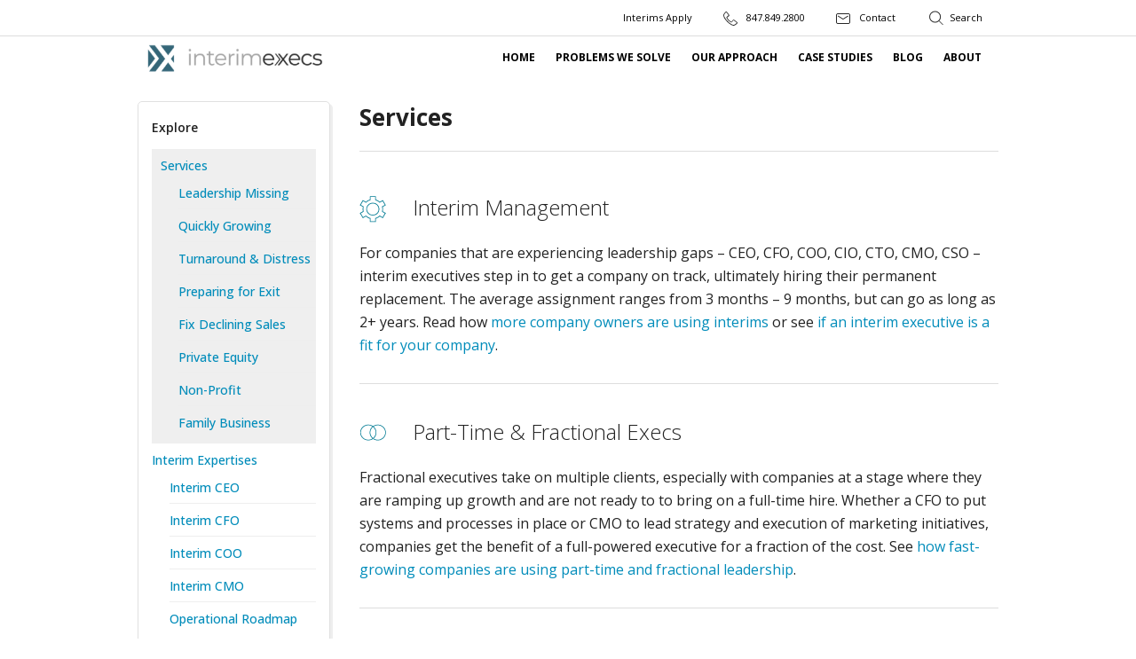

--- FILE ---
content_type: text/html; charset=UTF-8
request_url: https://interimexecs.com/services/
body_size: 39997
content:
<!DOCTYPE html>
<html class="no-js" lang="en-US" prefix="og: http://ogp.me/ns# fb: http://ogp.me/ns/fb#">
<head> <script type="text/javascript">
/* <![CDATA[ */
var gform;gform||(document.addEventListener("gform_main_scripts_loaded",function(){gform.scriptsLoaded=!0}),document.addEventListener("gform/theme/scripts_loaded",function(){gform.themeScriptsLoaded=!0}),window.addEventListener("DOMContentLoaded",function(){gform.domLoaded=!0}),gform={domLoaded:!1,scriptsLoaded:!1,themeScriptsLoaded:!1,isFormEditor:()=>"function"==typeof InitializeEditor,callIfLoaded:function(o){return!(!gform.domLoaded||!gform.scriptsLoaded||!gform.themeScriptsLoaded&&!gform.isFormEditor()||(gform.isFormEditor()&&console.warn("The use of gform.initializeOnLoaded() is deprecated in the form editor context and will be removed in Gravity Forms 3.1."),o(),0))},initializeOnLoaded:function(o){gform.callIfLoaded(o)||(document.addEventListener("gform_main_scripts_loaded",()=>{gform.scriptsLoaded=!0,gform.callIfLoaded(o)}),document.addEventListener("gform/theme/scripts_loaded",()=>{gform.themeScriptsLoaded=!0,gform.callIfLoaded(o)}),window.addEventListener("DOMContentLoaded",()=>{gform.domLoaded=!0,gform.callIfLoaded(o)}))},hooks:{action:{},filter:{}},addAction:function(o,r,e,t){gform.addHook("action",o,r,e,t)},addFilter:function(o,r,e,t){gform.addHook("filter",o,r,e,t)},doAction:function(o){gform.doHook("action",o,arguments)},applyFilters:function(o){return gform.doHook("filter",o,arguments)},removeAction:function(o,r){gform.removeHook("action",o,r)},removeFilter:function(o,r,e){gform.removeHook("filter",o,r,e)},addHook:function(o,r,e,t,n){null==gform.hooks[o][r]&&(gform.hooks[o][r]=[]);var d=gform.hooks[o][r];null==n&&(n=r+"_"+d.length),gform.hooks[o][r].push({tag:n,callable:e,priority:t=null==t?10:t})},doHook:function(r,o,e){var t;if(e=Array.prototype.slice.call(e,1),null!=gform.hooks[r][o]&&((o=gform.hooks[r][o]).sort(function(o,r){return o.priority-r.priority}),o.forEach(function(o){"function"!=typeof(t=o.callable)&&(t=window[t]),"action"==r?t.apply(null,e):e[0]=t.apply(null,e)})),"filter"==r)return e[0]},removeHook:function(o,r,t,n){var e;null!=gform.hooks[o][r]&&(e=(e=gform.hooks[o][r]).filter(function(o,r,e){return!!(null!=n&&n!=o.tag||null!=t&&t!=o.priority)}),gform.hooks[o][r]=e)}});
/* ]]> */
</script>
<meta name="google-site-verification" content="krvCD9Dgp-fW8d8FaSACv4SSo0x4OZusAvrDNf-4y1w" />
    <meta charset="UTF-8"><script>if(navigator.userAgent.match(/MSIE|Internet Explorer/i)||navigator.userAgent.match(/Trident\/7\..*?rv:11/i)){var href=document.location.href;if(!href.match(/[?&]nowprocket/)){if(href.indexOf("?")==-1){if(href.indexOf("#")==-1){document.location.href=href+"?nowprocket=1"}else{document.location.href=href.replace("#","?nowprocket=1#")}}else{if(href.indexOf("#")==-1){document.location.href=href+"&nowprocket=1"}else{document.location.href=href.replace("#","&nowprocket=1#")}}}}</script><script>(()=>{class RocketLazyLoadScripts{constructor(){this.v="2.0.4",this.userEvents=["keydown","keyup","mousedown","mouseup","mousemove","mouseover","mouseout","touchmove","touchstart","touchend","touchcancel","wheel","click","dblclick","input"],this.attributeEvents=["onblur","onclick","oncontextmenu","ondblclick","onfocus","onmousedown","onmouseenter","onmouseleave","onmousemove","onmouseout","onmouseover","onmouseup","onmousewheel","onscroll","onsubmit"]}async t(){this.i(),this.o(),/iP(ad|hone)/.test(navigator.userAgent)&&this.h(),this.u(),this.l(this),this.m(),this.k(this),this.p(this),this._(),await Promise.all([this.R(),this.L()]),this.lastBreath=Date.now(),this.S(this),this.P(),this.D(),this.O(),this.M(),await this.C(this.delayedScripts.normal),await this.C(this.delayedScripts.defer),await this.C(this.delayedScripts.async),await this.T(),await this.F(),await this.j(),await this.A(),window.dispatchEvent(new Event("rocket-allScriptsLoaded")),this.everythingLoaded=!0,this.lastTouchEnd&&await new Promise(t=>setTimeout(t,500-Date.now()+this.lastTouchEnd)),this.I(),this.H(),this.U(),this.W()}i(){this.CSPIssue=sessionStorage.getItem("rocketCSPIssue"),document.addEventListener("securitypolicyviolation",t=>{this.CSPIssue||"script-src-elem"!==t.violatedDirective||"data"!==t.blockedURI||(this.CSPIssue=!0,sessionStorage.setItem("rocketCSPIssue",!0))},{isRocket:!0})}o(){window.addEventListener("pageshow",t=>{this.persisted=t.persisted,this.realWindowLoadedFired=!0},{isRocket:!0}),window.addEventListener("pagehide",()=>{this.onFirstUserAction=null},{isRocket:!0})}h(){let t;function e(e){t=e}window.addEventListener("touchstart",e,{isRocket:!0}),window.addEventListener("touchend",function i(o){o.changedTouches[0]&&t.changedTouches[0]&&Math.abs(o.changedTouches[0].pageX-t.changedTouches[0].pageX)<10&&Math.abs(o.changedTouches[0].pageY-t.changedTouches[0].pageY)<10&&o.timeStamp-t.timeStamp<200&&(window.removeEventListener("touchstart",e,{isRocket:!0}),window.removeEventListener("touchend",i,{isRocket:!0}),"INPUT"===o.target.tagName&&"text"===o.target.type||(o.target.dispatchEvent(new TouchEvent("touchend",{target:o.target,bubbles:!0})),o.target.dispatchEvent(new MouseEvent("mouseover",{target:o.target,bubbles:!0})),o.target.dispatchEvent(new PointerEvent("click",{target:o.target,bubbles:!0,cancelable:!0,detail:1,clientX:o.changedTouches[0].clientX,clientY:o.changedTouches[0].clientY})),event.preventDefault()))},{isRocket:!0})}q(t){this.userActionTriggered||("mousemove"!==t.type||this.firstMousemoveIgnored?"keyup"===t.type||"mouseover"===t.type||"mouseout"===t.type||(this.userActionTriggered=!0,this.onFirstUserAction&&this.onFirstUserAction()):this.firstMousemoveIgnored=!0),"click"===t.type&&t.preventDefault(),t.stopPropagation(),t.stopImmediatePropagation(),"touchstart"===this.lastEvent&&"touchend"===t.type&&(this.lastTouchEnd=Date.now()),"click"===t.type&&(this.lastTouchEnd=0),this.lastEvent=t.type,t.composedPath&&t.composedPath()[0].getRootNode()instanceof ShadowRoot&&(t.rocketTarget=t.composedPath()[0]),this.savedUserEvents.push(t)}u(){this.savedUserEvents=[],this.userEventHandler=this.q.bind(this),this.userEvents.forEach(t=>window.addEventListener(t,this.userEventHandler,{passive:!1,isRocket:!0})),document.addEventListener("visibilitychange",this.userEventHandler,{isRocket:!0})}U(){this.userEvents.forEach(t=>window.removeEventListener(t,this.userEventHandler,{passive:!1,isRocket:!0})),document.removeEventListener("visibilitychange",this.userEventHandler,{isRocket:!0}),this.savedUserEvents.forEach(t=>{(t.rocketTarget||t.target).dispatchEvent(new window[t.constructor.name](t.type,t))})}m(){const t="return false",e=Array.from(this.attributeEvents,t=>"data-rocket-"+t),i="["+this.attributeEvents.join("],[")+"]",o="[data-rocket-"+this.attributeEvents.join("],[data-rocket-")+"]",s=(e,i,o)=>{o&&o!==t&&(e.setAttribute("data-rocket-"+i,o),e["rocket"+i]=new Function("event",o),e.setAttribute(i,t))};new MutationObserver(t=>{for(const n of t)"attributes"===n.type&&(n.attributeName.startsWith("data-rocket-")||this.everythingLoaded?n.attributeName.startsWith("data-rocket-")&&this.everythingLoaded&&this.N(n.target,n.attributeName.substring(12)):s(n.target,n.attributeName,n.target.getAttribute(n.attributeName))),"childList"===n.type&&n.addedNodes.forEach(t=>{if(t.nodeType===Node.ELEMENT_NODE)if(this.everythingLoaded)for(const i of[t,...t.querySelectorAll(o)])for(const t of i.getAttributeNames())e.includes(t)&&this.N(i,t.substring(12));else for(const e of[t,...t.querySelectorAll(i)])for(const t of e.getAttributeNames())this.attributeEvents.includes(t)&&s(e,t,e.getAttribute(t))})}).observe(document,{subtree:!0,childList:!0,attributeFilter:[...this.attributeEvents,...e]})}I(){this.attributeEvents.forEach(t=>{document.querySelectorAll("[data-rocket-"+t+"]").forEach(e=>{this.N(e,t)})})}N(t,e){const i=t.getAttribute("data-rocket-"+e);i&&(t.setAttribute(e,i),t.removeAttribute("data-rocket-"+e))}k(t){Object.defineProperty(HTMLElement.prototype,"onclick",{get(){return this.rocketonclick||null},set(e){this.rocketonclick=e,this.setAttribute(t.everythingLoaded?"onclick":"data-rocket-onclick","this.rocketonclick(event)")}})}S(t){function e(e,i){let o=e[i];e[i]=null,Object.defineProperty(e,i,{get:()=>o,set(s){t.everythingLoaded?o=s:e["rocket"+i]=o=s}})}e(document,"onreadystatechange"),e(window,"onload"),e(window,"onpageshow");try{Object.defineProperty(document,"readyState",{get:()=>t.rocketReadyState,set(e){t.rocketReadyState=e},configurable:!0}),document.readyState="loading"}catch(t){console.log("WPRocket DJE readyState conflict, bypassing")}}l(t){this.originalAddEventListener=EventTarget.prototype.addEventListener,this.originalRemoveEventListener=EventTarget.prototype.removeEventListener,this.savedEventListeners=[],EventTarget.prototype.addEventListener=function(e,i,o){o&&o.isRocket||!t.B(e,this)&&!t.userEvents.includes(e)||t.B(e,this)&&!t.userActionTriggered||e.startsWith("rocket-")||t.everythingLoaded?t.originalAddEventListener.call(this,e,i,o):(t.savedEventListeners.push({target:this,remove:!1,type:e,func:i,options:o}),"mouseenter"!==e&&"mouseleave"!==e||t.originalAddEventListener.call(this,e,t.savedUserEvents.push,o))},EventTarget.prototype.removeEventListener=function(e,i,o){o&&o.isRocket||!t.B(e,this)&&!t.userEvents.includes(e)||t.B(e,this)&&!t.userActionTriggered||e.startsWith("rocket-")||t.everythingLoaded?t.originalRemoveEventListener.call(this,e,i,o):t.savedEventListeners.push({target:this,remove:!0,type:e,func:i,options:o})}}J(t,e){this.savedEventListeners=this.savedEventListeners.filter(i=>{let o=i.type,s=i.target||window;return e!==o||t!==s||(this.B(o,s)&&(i.type="rocket-"+o),this.$(i),!1)})}H(){EventTarget.prototype.addEventListener=this.originalAddEventListener,EventTarget.prototype.removeEventListener=this.originalRemoveEventListener,this.savedEventListeners.forEach(t=>this.$(t))}$(t){t.remove?this.originalRemoveEventListener.call(t.target,t.type,t.func,t.options):this.originalAddEventListener.call(t.target,t.type,t.func,t.options)}p(t){let e;function i(e){return t.everythingLoaded?e:e.split(" ").map(t=>"load"===t||t.startsWith("load.")?"rocket-jquery-load":t).join(" ")}function o(o){function s(e){const s=o.fn[e];o.fn[e]=o.fn.init.prototype[e]=function(){return this[0]===window&&t.userActionTriggered&&("string"==typeof arguments[0]||arguments[0]instanceof String?arguments[0]=i(arguments[0]):"object"==typeof arguments[0]&&Object.keys(arguments[0]).forEach(t=>{const e=arguments[0][t];delete arguments[0][t],arguments[0][i(t)]=e})),s.apply(this,arguments),this}}if(o&&o.fn&&!t.allJQueries.includes(o)){const e={DOMContentLoaded:[],"rocket-DOMContentLoaded":[]};for(const t in e)document.addEventListener(t,()=>{e[t].forEach(t=>t())},{isRocket:!0});o.fn.ready=o.fn.init.prototype.ready=function(i){function s(){parseInt(o.fn.jquery)>2?setTimeout(()=>i.bind(document)(o)):i.bind(document)(o)}return"function"==typeof i&&(t.realDomReadyFired?!t.userActionTriggered||t.fauxDomReadyFired?s():e["rocket-DOMContentLoaded"].push(s):e.DOMContentLoaded.push(s)),o([])},s("on"),s("one"),s("off"),t.allJQueries.push(o)}e=o}t.allJQueries=[],o(window.jQuery),Object.defineProperty(window,"jQuery",{get:()=>e,set(t){o(t)}})}P(){const t=new Map;document.write=document.writeln=function(e){const i=document.currentScript,o=document.createRange(),s=i.parentElement;let n=t.get(i);void 0===n&&(n=i.nextSibling,t.set(i,n));const c=document.createDocumentFragment();o.setStart(c,0),c.appendChild(o.createContextualFragment(e)),s.insertBefore(c,n)}}async R(){return new Promise(t=>{this.userActionTriggered?t():this.onFirstUserAction=t})}async L(){return new Promise(t=>{document.addEventListener("DOMContentLoaded",()=>{this.realDomReadyFired=!0,t()},{isRocket:!0})})}async j(){return this.realWindowLoadedFired?Promise.resolve():new Promise(t=>{window.addEventListener("load",t,{isRocket:!0})})}M(){this.pendingScripts=[];this.scriptsMutationObserver=new MutationObserver(t=>{for(const e of t)e.addedNodes.forEach(t=>{"SCRIPT"!==t.tagName||t.noModule||t.isWPRocket||this.pendingScripts.push({script:t,promise:new Promise(e=>{const i=()=>{const i=this.pendingScripts.findIndex(e=>e.script===t);i>=0&&this.pendingScripts.splice(i,1),e()};t.addEventListener("load",i,{isRocket:!0}),t.addEventListener("error",i,{isRocket:!0}),setTimeout(i,1e3)})})})}),this.scriptsMutationObserver.observe(document,{childList:!0,subtree:!0})}async F(){await this.X(),this.pendingScripts.length?(await this.pendingScripts[0].promise,await this.F()):this.scriptsMutationObserver.disconnect()}D(){this.delayedScripts={normal:[],async:[],defer:[]},document.querySelectorAll("script[type$=rocketlazyloadscript]").forEach(t=>{t.hasAttribute("data-rocket-src")?t.hasAttribute("async")&&!1!==t.async?this.delayedScripts.async.push(t):t.hasAttribute("defer")&&!1!==t.defer||"module"===t.getAttribute("data-rocket-type")?this.delayedScripts.defer.push(t):this.delayedScripts.normal.push(t):this.delayedScripts.normal.push(t)})}async _(){await this.L();let t=[];document.querySelectorAll("script[type$=rocketlazyloadscript][data-rocket-src]").forEach(e=>{let i=e.getAttribute("data-rocket-src");if(i&&!i.startsWith("data:")){i.startsWith("//")&&(i=location.protocol+i);try{const o=new URL(i).origin;o!==location.origin&&t.push({src:o,crossOrigin:e.crossOrigin||"module"===e.getAttribute("data-rocket-type")})}catch(t){}}}),t=[...new Map(t.map(t=>[JSON.stringify(t),t])).values()],this.Y(t,"preconnect")}async G(t){if(await this.K(),!0!==t.noModule||!("noModule"in HTMLScriptElement.prototype))return new Promise(e=>{let i;function o(){(i||t).setAttribute("data-rocket-status","executed"),e()}try{if(navigator.userAgent.includes("Firefox/")||""===navigator.vendor||this.CSPIssue)i=document.createElement("script"),[...t.attributes].forEach(t=>{let e=t.nodeName;"type"!==e&&("data-rocket-type"===e&&(e="type"),"data-rocket-src"===e&&(e="src"),i.setAttribute(e,t.nodeValue))}),t.text&&(i.text=t.text),t.nonce&&(i.nonce=t.nonce),i.hasAttribute("src")?(i.addEventListener("load",o,{isRocket:!0}),i.addEventListener("error",()=>{i.setAttribute("data-rocket-status","failed-network"),e()},{isRocket:!0}),setTimeout(()=>{i.isConnected||e()},1)):(i.text=t.text,o()),i.isWPRocket=!0,t.parentNode.replaceChild(i,t);else{const i=t.getAttribute("data-rocket-type"),s=t.getAttribute("data-rocket-src");i?(t.type=i,t.removeAttribute("data-rocket-type")):t.removeAttribute("type"),t.addEventListener("load",o,{isRocket:!0}),t.addEventListener("error",i=>{this.CSPIssue&&i.target.src.startsWith("data:")?(console.log("WPRocket: CSP fallback activated"),t.removeAttribute("src"),this.G(t).then(e)):(t.setAttribute("data-rocket-status","failed-network"),e())},{isRocket:!0}),s?(t.fetchPriority="high",t.removeAttribute("data-rocket-src"),t.src=s):t.src="data:text/javascript;base64,"+window.btoa(unescape(encodeURIComponent(t.text)))}}catch(i){t.setAttribute("data-rocket-status","failed-transform"),e()}});t.setAttribute("data-rocket-status","skipped")}async C(t){const e=t.shift();return e?(e.isConnected&&await this.G(e),this.C(t)):Promise.resolve()}O(){this.Y([...this.delayedScripts.normal,...this.delayedScripts.defer,...this.delayedScripts.async],"preload")}Y(t,e){this.trash=this.trash||[];let i=!0;var o=document.createDocumentFragment();t.forEach(t=>{const s=t.getAttribute&&t.getAttribute("data-rocket-src")||t.src;if(s&&!s.startsWith("data:")){const n=document.createElement("link");n.href=s,n.rel=e,"preconnect"!==e&&(n.as="script",n.fetchPriority=i?"high":"low"),t.getAttribute&&"module"===t.getAttribute("data-rocket-type")&&(n.crossOrigin=!0),t.crossOrigin&&(n.crossOrigin=t.crossOrigin),t.integrity&&(n.integrity=t.integrity),t.nonce&&(n.nonce=t.nonce),o.appendChild(n),this.trash.push(n),i=!1}}),document.head.appendChild(o)}W(){this.trash.forEach(t=>t.remove())}async T(){try{document.readyState="interactive"}catch(t){}this.fauxDomReadyFired=!0;try{await this.K(),this.J(document,"readystatechange"),document.dispatchEvent(new Event("rocket-readystatechange")),await this.K(),document.rocketonreadystatechange&&document.rocketonreadystatechange(),await this.K(),this.J(document,"DOMContentLoaded"),document.dispatchEvent(new Event("rocket-DOMContentLoaded")),await this.K(),this.J(window,"DOMContentLoaded"),window.dispatchEvent(new Event("rocket-DOMContentLoaded"))}catch(t){console.error(t)}}async A(){try{document.readyState="complete"}catch(t){}try{await this.K(),this.J(document,"readystatechange"),document.dispatchEvent(new Event("rocket-readystatechange")),await this.K(),document.rocketonreadystatechange&&document.rocketonreadystatechange(),await this.K(),this.J(window,"load"),window.dispatchEvent(new Event("rocket-load")),await this.K(),window.rocketonload&&window.rocketonload(),await this.K(),this.allJQueries.forEach(t=>t(window).trigger("rocket-jquery-load")),await this.K(),this.J(window,"pageshow");const t=new Event("rocket-pageshow");t.persisted=this.persisted,window.dispatchEvent(t),await this.K(),window.rocketonpageshow&&window.rocketonpageshow({persisted:this.persisted})}catch(t){console.error(t)}}async K(){Date.now()-this.lastBreath>45&&(await this.X(),this.lastBreath=Date.now())}async X(){return document.hidden?new Promise(t=>setTimeout(t)):new Promise(t=>requestAnimationFrame(t))}B(t,e){return e===document&&"readystatechange"===t||(e===document&&"DOMContentLoaded"===t||(e===window&&"DOMContentLoaded"===t||(e===window&&"load"===t||e===window&&"pageshow"===t)))}static run(){(new RocketLazyLoadScripts).t()}}RocketLazyLoadScripts.run()})();</script>
	<!-- Analytics GA Code -->
<!-- Google tag (gtag.js) -->
<script type="rocketlazyloadscript" async data-rocket-src="https://www.googletagmanager.com/gtag/js?id=G-529S55NB3R"></script>
<script type="rocketlazyloadscript">
  window.dataLayer = window.dataLayer || [];
  function gtag(){dataLayer.push(arguments);}
  gtag('js', new Date());

  gtag('config', 'G-529S55NB3R');
</script>
<!-- END Analytics GA Code -->
	
    <meta name="viewport" content="width=device-width, initial-scale=1">
    <meta http-equiv="X-UA-Compatible" content="IE=edge">
    <link rel="profile" href="http://gmpg.org/xfn/11">
    <link rel="pingback" href="https://interimexecs.com/xmlrpc.php">
    <link data-minify="1" rel="stylesheet" type="text/css" href="https://interimexecs.com/wp-content/cache/min/1/ajax/libs/slick-carousel/1.9.0/slick.min.css?ver=1767356274">
	<link data-minify="1" rel="stylesheet" type="text/css" href="https://interimexecs.com/wp-content/cache/min/1/ajax/libs/slick-carousel/1.9.0/slick-theme.min.css?ver=1767356274">
	<link data-minify="1" rel="stylesheet" type="text/css" href="https://interimexecs.com/wp-content/cache/min/1/ajax/libs/font-awesome/5.11.2/css/all.css?ver=1767356274">
	<link rel="stylesheet" type="text/css" href="https://interimexecs.com/wp-content/themes/interimexecs/css/modal-video.min.css">
	
	
    <!-- FavIcon -->
    <link rel="icon" type="image/png"
          href="https://interimexecs.com/wp-content/themes/interimexecs/img/favicon.png">

    <!-- Apple touch icons -->
    
    
    
        
        <script type="rocketlazyloadscript" data-rocket-type="text/javascript">
	    adroll_adv_id = "GJWGMBYH45CKVMV4WFM4CF";
	    adroll_pix_id = "UPY2LOK5WFDGTO7OXBQLT2";
	    adroll_version = "2.0";
	
	    (function(w, d, e, o, a) {
	        w.__adroll_loaded = true;
	        w.adroll = w.adroll || [];
	        w.adroll.f = [ 'setProperties', 'identify', 'track' ];
	        var roundtripUrl = "https://s.adroll.com/j/" + adroll_adv_id
	                + "/roundtrip.js";
	        for (a = 0; a < w.adroll.f.length; a++) {
	            w.adroll[w.adroll.f[a]] = w.adroll[w.adroll.f[a]] || (function(n) {
	                return function() {
	                    w.adroll.push([ n, arguments ])
	                }
	            })(w.adroll.f[a])
	        }
	
	        e = d.createElement('script');
	        o = d.getElementsByTagName('script')[0];
	        e.async = 1;
	        e.src = roundtripUrl;
	        o.parentNode.insertBefore(e, o);
	    })(window, document);
	    adroll.track("pageView");
	</script>
    
    
    <meta name='robots' content='index, follow, max-image-preview:large, max-snippet:-1, max-video-preview:-1' />

	<!-- This site is optimized with the Yoast SEO Premium plugin v26.8 (Yoast SEO v26.8) - https://yoast.com/product/yoast-seo-premium-wordpress/ -->
	<title>Executive Search Services | Interim Executives</title>
<link data-rocket-preload as="style" href="https://fonts.googleapis.com/css?family=Open%20Sans%3Ainherit%2C400%7CRaleway%3A400%2C500%2C600%2C700%2C800%2C900%7CPoppins%3A400%2C700%7COpen%20Sans%3A300%2C400%2C500%2C600%2C700%2C800%2C300italic%2C400italic%2C500italic%2C600italic%2C700italic%2C800italic&#038;subset=latin%2Clatin-ext,latin-ext&#038;display=swap" rel="preload">
<link href="https://fonts.googleapis.com/css?family=Open%20Sans%3Ainherit%2C400%7CRaleway%3A400%2C500%2C600%2C700%2C800%2C900%7CPoppins%3A400%2C700%7COpen%20Sans%3A300%2C400%2C500%2C600%2C700%2C800%2C300italic%2C400italic%2C500italic%2C600italic%2C700italic%2C800italic&#038;subset=latin%2Clatin-ext,latin-ext&#038;display=swap" media="print" onload="this.media=&#039;all&#039;" rel="stylesheet">
<noscript data-wpr-hosted-gf-parameters=""><link rel="stylesheet" href="https://fonts.googleapis.com/css?family=Open%20Sans%3Ainherit%2C400%7CRaleway%3A400%2C500%2C600%2C700%2C800%2C900%7CPoppins%3A400%2C700%7COpen%20Sans%3A300%2C400%2C500%2C600%2C700%2C800%2C300italic%2C400italic%2C500italic%2C600italic%2C700italic%2C800italic&#038;subset=latin%2Clatin-ext,latin-ext&#038;display=swap"></noscript>
	<meta name="description" content="You don&#039;t need traditional executive search services with Interim Executives&#039; RED Team, an on call team of CEOs, CFOs, COOs, CIOs, CTOs, CMOs and turnaround execs" />
	<link rel="canonical" href="https://interimexecs.com/services/" />
	<meta name="twitter:label1" content="Est. reading time" />
	<meta name="twitter:data1" content="5 minutes" />
	<script type="application/ld+json" class="yoast-schema-graph">{"@context":"https://schema.org","@graph":[{"@type":"WebPage","@id":"https://interimexecs.com/services/","url":"https://interimexecs.com/services/","name":"Executive Search Services | Interim Executives","isPartOf":{"@id":"https://interimexecs.com/#website"},"primaryImageOfPage":{"@id":"https://interimexecs.com/services/#primaryimage"},"image":{"@id":"https://interimexecs.com/services/#primaryimage"},"thumbnailUrl":"https://interimexecs.com/wp-content/uploads/2017/02/Gear-30x30.png","datePublished":"2017-02-14T20:51:44+00:00","dateModified":"2020-03-19T20:52:11+00:00","description":"You don't need traditional executive search services with Interim Executives' RED Team, an on call team of CEOs, CFOs, COOs, CIOs, CTOs, CMOs and turnaround execs","breadcrumb":{"@id":"https://interimexecs.com/services/#breadcrumb"},"inLanguage":"en-US","potentialAction":[{"@type":"ReadAction","target":["https://interimexecs.com/services/"]}]},{"@type":"ImageObject","inLanguage":"en-US","@id":"https://interimexecs.com/services/#primaryimage","url":"https://interimexecs.com/wp-content/uploads/2017/02/Gear-30x30.png","contentUrl":"https://interimexecs.com/wp-content/uploads/2017/02/Gear-30x30.png"},{"@type":"BreadcrumbList","@id":"https://interimexecs.com/services/#breadcrumb","itemListElement":[{"@type":"ListItem","position":1,"name":"Home","item":"https://interimexecs.com/"},{"@type":"ListItem","position":2,"name":"Services"}]},{"@type":"WebSite","@id":"https://interimexecs.com/#website","url":"https://interimexecs.com/","name":"Interim Executives","description":"Global authority and exclusive organization for top interim executives","publisher":{"@id":"https://interimexecs.com/#organization"},"potentialAction":[{"@type":"SearchAction","target":{"@type":"EntryPoint","urlTemplate":"https://interimexecs.com/?s={search_term_string}"},"query-input":{"@type":"PropertyValueSpecification","valueRequired":true,"valueName":"search_term_string"}}],"inLanguage":"en-US"},{"@type":"Organization","@id":"https://interimexecs.com/#organization","name":"InterimExecs","url":"https://interimexecs.com/","logo":{"@type":"ImageObject","inLanguage":"en-US","@id":"https://interimexecs.com/#/schema/logo/image/","url":"https://interimexecs.com/wp-content/uploads/2022/08/IE112x112.png","contentUrl":"https://interimexecs.com/wp-content/uploads/2022/08/IE112x112.png","width":112,"height":112,"caption":"InterimExecs"},"image":{"@id":"https://interimexecs.com/#/schema/logo/image/"},"sameAs":["https://x.com/interim_execs"]}]}</script>
	<!-- / Yoast SEO Premium plugin. -->


<link rel='dns-prefetch' href='//maps.googleapis.com' />
<link rel='dns-prefetch' href='//cdnjs.cloudflare.com' />
<link rel='dns-prefetch' href='//fonts.googleapis.com' />
<link href='https://fonts.gstatic.com' crossorigin rel='preconnect' />
<link rel="alternate" type="application/rss+xml" title="Interim Executives &raquo; Feed" href="https://interimexecs.com/feed/" />
<link rel="alternate" type="application/rss+xml" title="Interim Executives &raquo; Comments Feed" href="https://interimexecs.com/comments/feed/" />
<link rel="alternate" title="oEmbed (JSON)" type="application/json+oembed" href="https://interimexecs.com/wp-json/oembed/1.0/embed?url=https%3A%2F%2Finterimexecs.com%2Fservices%2F" />
<link rel="alternate" title="oEmbed (XML)" type="text/xml+oembed" href="https://interimexecs.com/wp-json/oembed/1.0/embed?url=https%3A%2F%2Finterimexecs.com%2Fservices%2F&#038;format=xml" />
<style id='wp-img-auto-sizes-contain-inline-css' type='text/css'>
img:is([sizes=auto i],[sizes^="auto," i]){contain-intrinsic-size:3000px 1500px}
/*# sourceURL=wp-img-auto-sizes-contain-inline-css */
</style>
<style id='wp-emoji-styles-inline-css' type='text/css'>

	img.wp-smiley, img.emoji {
		display: inline !important;
		border: none !important;
		box-shadow: none !important;
		height: 1em !important;
		width: 1em !important;
		margin: 0 0.07em !important;
		vertical-align: -0.1em !important;
		background: none !important;
		padding: 0 !important;
	}
/*# sourceURL=wp-emoji-styles-inline-css */
</style>
<style id='wp-block-library-inline-css' type='text/css'>
:root{--wp-block-synced-color:#7a00df;--wp-block-synced-color--rgb:122,0,223;--wp-bound-block-color:var(--wp-block-synced-color);--wp-editor-canvas-background:#ddd;--wp-admin-theme-color:#007cba;--wp-admin-theme-color--rgb:0,124,186;--wp-admin-theme-color-darker-10:#006ba1;--wp-admin-theme-color-darker-10--rgb:0,107,160.5;--wp-admin-theme-color-darker-20:#005a87;--wp-admin-theme-color-darker-20--rgb:0,90,135;--wp-admin-border-width-focus:2px}@media (min-resolution:192dpi){:root{--wp-admin-border-width-focus:1.5px}}.wp-element-button{cursor:pointer}:root .has-very-light-gray-background-color{background-color:#eee}:root .has-very-dark-gray-background-color{background-color:#313131}:root .has-very-light-gray-color{color:#eee}:root .has-very-dark-gray-color{color:#313131}:root .has-vivid-green-cyan-to-vivid-cyan-blue-gradient-background{background:linear-gradient(135deg,#00d084,#0693e3)}:root .has-purple-crush-gradient-background{background:linear-gradient(135deg,#34e2e4,#4721fb 50%,#ab1dfe)}:root .has-hazy-dawn-gradient-background{background:linear-gradient(135deg,#faaca8,#dad0ec)}:root .has-subdued-olive-gradient-background{background:linear-gradient(135deg,#fafae1,#67a671)}:root .has-atomic-cream-gradient-background{background:linear-gradient(135deg,#fdd79a,#004a59)}:root .has-nightshade-gradient-background{background:linear-gradient(135deg,#330968,#31cdcf)}:root .has-midnight-gradient-background{background:linear-gradient(135deg,#020381,#2874fc)}:root{--wp--preset--font-size--normal:16px;--wp--preset--font-size--huge:42px}.has-regular-font-size{font-size:1em}.has-larger-font-size{font-size:2.625em}.has-normal-font-size{font-size:var(--wp--preset--font-size--normal)}.has-huge-font-size{font-size:var(--wp--preset--font-size--huge)}.has-text-align-center{text-align:center}.has-text-align-left{text-align:left}.has-text-align-right{text-align:right}.has-fit-text{white-space:nowrap!important}#end-resizable-editor-section{display:none}.aligncenter{clear:both}.items-justified-left{justify-content:flex-start}.items-justified-center{justify-content:center}.items-justified-right{justify-content:flex-end}.items-justified-space-between{justify-content:space-between}.screen-reader-text{border:0;clip-path:inset(50%);height:1px;margin:-1px;overflow:hidden;padding:0;position:absolute;width:1px;word-wrap:normal!important}.screen-reader-text:focus{background-color:#ddd;clip-path:none;color:#444;display:block;font-size:1em;height:auto;left:5px;line-height:normal;padding:15px 23px 14px;text-decoration:none;top:5px;width:auto;z-index:100000}html :where(.has-border-color){border-style:solid}html :where([style*=border-top-color]){border-top-style:solid}html :where([style*=border-right-color]){border-right-style:solid}html :where([style*=border-bottom-color]){border-bottom-style:solid}html :where([style*=border-left-color]){border-left-style:solid}html :where([style*=border-width]){border-style:solid}html :where([style*=border-top-width]){border-top-style:solid}html :where([style*=border-right-width]){border-right-style:solid}html :where([style*=border-bottom-width]){border-bottom-style:solid}html :where([style*=border-left-width]){border-left-style:solid}html :where(img[class*=wp-image-]){height:auto;max-width:100%}:where(figure){margin:0 0 1em}html :where(.is-position-sticky){--wp-admin--admin-bar--position-offset:var(--wp-admin--admin-bar--height,0px)}@media screen and (max-width:600px){html :where(.is-position-sticky){--wp-admin--admin-bar--position-offset:0px}}

/*# sourceURL=wp-block-library-inline-css */
</style><link data-minify="1" rel='stylesheet' id='wc-blocks-style-css' href='https://interimexecs.com/wp-content/cache/min/1/wp-content/plugins/woocommerce/assets/client/blocks/wc-blocks.css?ver=1767356274' type='text/css' media='all' />
<style id='global-styles-inline-css' type='text/css'>
:root{--wp--preset--aspect-ratio--square: 1;--wp--preset--aspect-ratio--4-3: 4/3;--wp--preset--aspect-ratio--3-4: 3/4;--wp--preset--aspect-ratio--3-2: 3/2;--wp--preset--aspect-ratio--2-3: 2/3;--wp--preset--aspect-ratio--16-9: 16/9;--wp--preset--aspect-ratio--9-16: 9/16;--wp--preset--color--black: #000000;--wp--preset--color--cyan-bluish-gray: #abb8c3;--wp--preset--color--white: #ffffff;--wp--preset--color--pale-pink: #f78da7;--wp--preset--color--vivid-red: #cf2e2e;--wp--preset--color--luminous-vivid-orange: #ff6900;--wp--preset--color--luminous-vivid-amber: #fcb900;--wp--preset--color--light-green-cyan: #7bdcb5;--wp--preset--color--vivid-green-cyan: #00d084;--wp--preset--color--pale-cyan-blue: #8ed1fc;--wp--preset--color--vivid-cyan-blue: #0693e3;--wp--preset--color--vivid-purple: #9b51e0;--wp--preset--gradient--vivid-cyan-blue-to-vivid-purple: linear-gradient(135deg,rgb(6,147,227) 0%,rgb(155,81,224) 100%);--wp--preset--gradient--light-green-cyan-to-vivid-green-cyan: linear-gradient(135deg,rgb(122,220,180) 0%,rgb(0,208,130) 100%);--wp--preset--gradient--luminous-vivid-amber-to-luminous-vivid-orange: linear-gradient(135deg,rgb(252,185,0) 0%,rgb(255,105,0) 100%);--wp--preset--gradient--luminous-vivid-orange-to-vivid-red: linear-gradient(135deg,rgb(255,105,0) 0%,rgb(207,46,46) 100%);--wp--preset--gradient--very-light-gray-to-cyan-bluish-gray: linear-gradient(135deg,rgb(238,238,238) 0%,rgb(169,184,195) 100%);--wp--preset--gradient--cool-to-warm-spectrum: linear-gradient(135deg,rgb(74,234,220) 0%,rgb(151,120,209) 20%,rgb(207,42,186) 40%,rgb(238,44,130) 60%,rgb(251,105,98) 80%,rgb(254,248,76) 100%);--wp--preset--gradient--blush-light-purple: linear-gradient(135deg,rgb(255,206,236) 0%,rgb(152,150,240) 100%);--wp--preset--gradient--blush-bordeaux: linear-gradient(135deg,rgb(254,205,165) 0%,rgb(254,45,45) 50%,rgb(107,0,62) 100%);--wp--preset--gradient--luminous-dusk: linear-gradient(135deg,rgb(255,203,112) 0%,rgb(199,81,192) 50%,rgb(65,88,208) 100%);--wp--preset--gradient--pale-ocean: linear-gradient(135deg,rgb(255,245,203) 0%,rgb(182,227,212) 50%,rgb(51,167,181) 100%);--wp--preset--gradient--electric-grass: linear-gradient(135deg,rgb(202,248,128) 0%,rgb(113,206,126) 100%);--wp--preset--gradient--midnight: linear-gradient(135deg,rgb(2,3,129) 0%,rgb(40,116,252) 100%);--wp--preset--font-size--small: 13px;--wp--preset--font-size--medium: 20px;--wp--preset--font-size--large: 36px;--wp--preset--font-size--x-large: 42px;--wp--preset--spacing--20: 0.44rem;--wp--preset--spacing--30: 0.67rem;--wp--preset--spacing--40: 1rem;--wp--preset--spacing--50: 1.5rem;--wp--preset--spacing--60: 2.25rem;--wp--preset--spacing--70: 3.38rem;--wp--preset--spacing--80: 5.06rem;--wp--preset--shadow--natural: 6px 6px 9px rgba(0, 0, 0, 0.2);--wp--preset--shadow--deep: 12px 12px 50px rgba(0, 0, 0, 0.4);--wp--preset--shadow--sharp: 6px 6px 0px rgba(0, 0, 0, 0.2);--wp--preset--shadow--outlined: 6px 6px 0px -3px rgb(255, 255, 255), 6px 6px rgb(0, 0, 0);--wp--preset--shadow--crisp: 6px 6px 0px rgb(0, 0, 0);}:where(.is-layout-flex){gap: 0.5em;}:where(.is-layout-grid){gap: 0.5em;}body .is-layout-flex{display: flex;}.is-layout-flex{flex-wrap: wrap;align-items: center;}.is-layout-flex > :is(*, div){margin: 0;}body .is-layout-grid{display: grid;}.is-layout-grid > :is(*, div){margin: 0;}:where(.wp-block-columns.is-layout-flex){gap: 2em;}:where(.wp-block-columns.is-layout-grid){gap: 2em;}:where(.wp-block-post-template.is-layout-flex){gap: 1.25em;}:where(.wp-block-post-template.is-layout-grid){gap: 1.25em;}.has-black-color{color: var(--wp--preset--color--black) !important;}.has-cyan-bluish-gray-color{color: var(--wp--preset--color--cyan-bluish-gray) !important;}.has-white-color{color: var(--wp--preset--color--white) !important;}.has-pale-pink-color{color: var(--wp--preset--color--pale-pink) !important;}.has-vivid-red-color{color: var(--wp--preset--color--vivid-red) !important;}.has-luminous-vivid-orange-color{color: var(--wp--preset--color--luminous-vivid-orange) !important;}.has-luminous-vivid-amber-color{color: var(--wp--preset--color--luminous-vivid-amber) !important;}.has-light-green-cyan-color{color: var(--wp--preset--color--light-green-cyan) !important;}.has-vivid-green-cyan-color{color: var(--wp--preset--color--vivid-green-cyan) !important;}.has-pale-cyan-blue-color{color: var(--wp--preset--color--pale-cyan-blue) !important;}.has-vivid-cyan-blue-color{color: var(--wp--preset--color--vivid-cyan-blue) !important;}.has-vivid-purple-color{color: var(--wp--preset--color--vivid-purple) !important;}.has-black-background-color{background-color: var(--wp--preset--color--black) !important;}.has-cyan-bluish-gray-background-color{background-color: var(--wp--preset--color--cyan-bluish-gray) !important;}.has-white-background-color{background-color: var(--wp--preset--color--white) !important;}.has-pale-pink-background-color{background-color: var(--wp--preset--color--pale-pink) !important;}.has-vivid-red-background-color{background-color: var(--wp--preset--color--vivid-red) !important;}.has-luminous-vivid-orange-background-color{background-color: var(--wp--preset--color--luminous-vivid-orange) !important;}.has-luminous-vivid-amber-background-color{background-color: var(--wp--preset--color--luminous-vivid-amber) !important;}.has-light-green-cyan-background-color{background-color: var(--wp--preset--color--light-green-cyan) !important;}.has-vivid-green-cyan-background-color{background-color: var(--wp--preset--color--vivid-green-cyan) !important;}.has-pale-cyan-blue-background-color{background-color: var(--wp--preset--color--pale-cyan-blue) !important;}.has-vivid-cyan-blue-background-color{background-color: var(--wp--preset--color--vivid-cyan-blue) !important;}.has-vivid-purple-background-color{background-color: var(--wp--preset--color--vivid-purple) !important;}.has-black-border-color{border-color: var(--wp--preset--color--black) !important;}.has-cyan-bluish-gray-border-color{border-color: var(--wp--preset--color--cyan-bluish-gray) !important;}.has-white-border-color{border-color: var(--wp--preset--color--white) !important;}.has-pale-pink-border-color{border-color: var(--wp--preset--color--pale-pink) !important;}.has-vivid-red-border-color{border-color: var(--wp--preset--color--vivid-red) !important;}.has-luminous-vivid-orange-border-color{border-color: var(--wp--preset--color--luminous-vivid-orange) !important;}.has-luminous-vivid-amber-border-color{border-color: var(--wp--preset--color--luminous-vivid-amber) !important;}.has-light-green-cyan-border-color{border-color: var(--wp--preset--color--light-green-cyan) !important;}.has-vivid-green-cyan-border-color{border-color: var(--wp--preset--color--vivid-green-cyan) !important;}.has-pale-cyan-blue-border-color{border-color: var(--wp--preset--color--pale-cyan-blue) !important;}.has-vivid-cyan-blue-border-color{border-color: var(--wp--preset--color--vivid-cyan-blue) !important;}.has-vivid-purple-border-color{border-color: var(--wp--preset--color--vivid-purple) !important;}.has-vivid-cyan-blue-to-vivid-purple-gradient-background{background: var(--wp--preset--gradient--vivid-cyan-blue-to-vivid-purple) !important;}.has-light-green-cyan-to-vivid-green-cyan-gradient-background{background: var(--wp--preset--gradient--light-green-cyan-to-vivid-green-cyan) !important;}.has-luminous-vivid-amber-to-luminous-vivid-orange-gradient-background{background: var(--wp--preset--gradient--luminous-vivid-amber-to-luminous-vivid-orange) !important;}.has-luminous-vivid-orange-to-vivid-red-gradient-background{background: var(--wp--preset--gradient--luminous-vivid-orange-to-vivid-red) !important;}.has-very-light-gray-to-cyan-bluish-gray-gradient-background{background: var(--wp--preset--gradient--very-light-gray-to-cyan-bluish-gray) !important;}.has-cool-to-warm-spectrum-gradient-background{background: var(--wp--preset--gradient--cool-to-warm-spectrum) !important;}.has-blush-light-purple-gradient-background{background: var(--wp--preset--gradient--blush-light-purple) !important;}.has-blush-bordeaux-gradient-background{background: var(--wp--preset--gradient--blush-bordeaux) !important;}.has-luminous-dusk-gradient-background{background: var(--wp--preset--gradient--luminous-dusk) !important;}.has-pale-ocean-gradient-background{background: var(--wp--preset--gradient--pale-ocean) !important;}.has-electric-grass-gradient-background{background: var(--wp--preset--gradient--electric-grass) !important;}.has-midnight-gradient-background{background: var(--wp--preset--gradient--midnight) !important;}.has-small-font-size{font-size: var(--wp--preset--font-size--small) !important;}.has-medium-font-size{font-size: var(--wp--preset--font-size--medium) !important;}.has-large-font-size{font-size: var(--wp--preset--font-size--large) !important;}.has-x-large-font-size{font-size: var(--wp--preset--font-size--x-large) !important;}
/*# sourceURL=global-styles-inline-css */
</style>

<style id='classic-theme-styles-inline-css' type='text/css'>
/*! This file is auto-generated */
.wp-block-button__link{color:#fff;background-color:#32373c;border-radius:9999px;box-shadow:none;text-decoration:none;padding:calc(.667em + 2px) calc(1.333em + 2px);font-size:1.125em}.wp-block-file__button{background:#32373c;color:#fff;text-decoration:none}
/*# sourceURL=/wp-includes/css/classic-themes.min.css */
</style>
<link data-minify="1" rel='stylesheet' id='cookie-law-info-css' href='https://interimexecs.com/wp-content/cache/min/1/wp-content/plugins/cookie-law-info/legacy/public/css/cookie-law-info-public.css?ver=1767356274' type='text/css' media='all' />
<link data-minify="1" rel='stylesheet' id='cookie-law-info-gdpr-css' href='https://interimexecs.com/wp-content/cache/min/1/wp-content/plugins/cookie-law-info/legacy/public/css/cookie-law-info-gdpr.css?ver=1767356274' type='text/css' media='all' />
<link data-minify="1" rel='stylesheet' id='woocommerce-layout-css' href='https://interimexecs.com/wp-content/cache/min/1/wp-content/plugins/woocommerce/assets/css/woocommerce-layout.css?ver=1767356274' type='text/css' media='all' />
<link data-minify="1" rel='stylesheet' id='woocommerce-smallscreen-css' href='https://interimexecs.com/wp-content/cache/min/1/wp-content/plugins/woocommerce/assets/css/woocommerce-smallscreen.css?ver=1767356274' type='text/css' media='only screen and (max-width: 768px)' />
<link data-minify="1" rel='stylesheet' id='woocommerce-general-css' href='https://interimexecs.com/wp-content/cache/min/1/wp-content/plugins/woocommerce/assets/css/woocommerce.css?ver=1767356274' type='text/css' media='all' />
<style id='woocommerce-inline-inline-css' type='text/css'>
.woocommerce form .form-row .required { visibility: visible; }
/*# sourceURL=woocommerce-inline-inline-css */
</style>
<link data-minify="1" rel='stylesheet' id='ppress-frontend-css' href='https://interimexecs.com/wp-content/cache/min/1/wp-content/plugins/wp-user-avatar/assets/css/frontend.min.css?ver=1767356274' type='text/css' media='all' />
<link rel='stylesheet' id='ppress-flatpickr-css' href='https://interimexecs.com/wp-content/plugins/wp-user-avatar/assets/flatpickr/flatpickr.min.css?ver=4.16.8' type='text/css' media='all' />
<link rel='stylesheet' id='ppress-select2-css' href='https://interimexecs.com/wp-content/plugins/wp-user-avatar/assets/select2/select2.min.css?ver=6.9' type='text/css' media='all' />
<link rel='stylesheet' id='wpum-frontend-css' href='https://interimexecs.com/wp-content/plugins/wp-user-manager/assets/css/wpum.min.css?ver=2.9.13' type='text/css' media='all' />
<link rel='stylesheet' id='extensive-vc-main-style-css' href='https://interimexecs.com/wp-content/plugins/extensive-vc-addon/assets/css/main.min.css?ver=6.9' type='text/css' media='all' />
<link data-minify="1" rel='stylesheet' id='ionicons-css' href='https://interimexecs.com/wp-content/cache/min/1/wp-content/plugins/extensive-vc-addon/assets/css/ion-icons/css/ionicons.min.css?ver=1767356274' type='text/css' media='all' />
<link data-minify="1" rel='stylesheet' id='all-plugin-css' href='https://interimexecs.com/wp-content/cache/min/1/wp-content/themes/interimexecs/css/all-plugin.css?ver=1767356274' type='text/css' media='all' />
<link data-minify="1" rel='stylesheet' id='font-awesome-css' href='https://interimexecs.com/wp-content/cache/min/1/ajax/libs/font-awesome/4.7.0/css/font-awesome.min.css?ver=1767356274' type='text/css' media='all' />
<link data-minify="1" rel='stylesheet' id='master-less-css' href='https://interimexecs.com/wp-content/cache/min/1/wp-content/themes/interimexecs/css-compiled/master-preset1.css?ver=1767356274' type='text/css' media='all' />
<link data-minify="1" rel='stylesheet' id='stylesheet-css' href='https://interimexecs.com/wp-content/cache/min/1/wp-content/themes/interimexecs/style.css?ver=1767356275' type='text/css' media='all' />
<link data-minify="1" rel='stylesheet' id='user-login-css' href='https://interimexecs.com/wp-content/cache/min/1/wp-content/themes/interimexecs/popup-login/user-login.css?ver=1767356275' type='text/css' media='all' />
<link data-minify="1" rel='stylesheet' id='mm-compiled-options-mobmenu-css' href='https://interimexecs.com/wp-content/cache/min/1/wp-content/uploads/dynamic-mobmenu.css?ver=1767356275' type='text/css' media='all' />

<link data-minify="1" rel='stylesheet' id='heateor_sss_frontend_css-css' href='https://interimexecs.com/wp-content/cache/min/1/wp-content/plugins/sassy-social-share/public/css/sassy-social-share-public.css?ver=1767356275' type='text/css' media='all' />
<style id='heateor_sss_frontend_css-inline-css' type='text/css'>
.heateor_sss_button_instagram span.heateor_sss_svg,a.heateor_sss_instagram span.heateor_sss_svg{background:radial-gradient(circle at 30% 107%,#fdf497 0,#fdf497 5%,#fd5949 45%,#d6249f 60%,#285aeb 90%)}.heateor_sss_horizontal_sharing .heateor_sss_svg,.heateor_sss_standard_follow_icons_container .heateor_sss_svg{color:#fff;border-width:0px;border-style:solid;border-color:transparent}.heateor_sss_horizontal_sharing .heateorSssTCBackground{color:#666}.heateor_sss_horizontal_sharing span.heateor_sss_svg:hover,.heateor_sss_standard_follow_icons_container span.heateor_sss_svg:hover{border-color:transparent;}.heateor_sss_vertical_sharing span.heateor_sss_svg,.heateor_sss_floating_follow_icons_container span.heateor_sss_svg{color:#fff;border-width:0px;border-style:solid;border-color:transparent;}.heateor_sss_vertical_sharing .heateorSssTCBackground{color:#666;}.heateor_sss_vertical_sharing span.heateor_sss_svg:hover,.heateor_sss_floating_follow_icons_container span.heateor_sss_svg:hover{border-color:transparent;}@media screen and (max-width:783px) {.heateor_sss_vertical_sharing{display:none!important}}
/*# sourceURL=heateor_sss_frontend_css-inline-css */
</style>

<link data-minify="1" rel='stylesheet' id='js_composer_front-css' href='https://interimexecs.com/wp-content/cache/min/1/wp-content/plugins/js_composer/assets/css/js_composer.min.css?ver=1767356275' type='text/css' media='all' />
<link data-minify="1" rel='stylesheet' id='cssmobmenu-icons-css' href='https://interimexecs.com/wp-content/cache/min/1/wp-content/plugins/mobile-menu/includes/css/mobmenu-icons.css?ver=1767356275' type='text/css' media='all' />
<link data-minify="1" rel='stylesheet' id='cssmobmenu-css' href='https://interimexecs.com/wp-content/cache/min/1/wp-content/plugins/mobile-menu/includes/css/mobmenu.css?ver=1767356275' type='text/css' media='all' />
<noscript></noscript><script type="rocketlazyloadscript" data-rocket-type="text/javascript" data-rocket-src="https://interimexecs.com/wp-includes/js/jquery/jquery.min.js?ver=3.7.1" id="jquery-core-js"></script>
<script type="rocketlazyloadscript" data-rocket-type="text/javascript" data-rocket-src="https://interimexecs.com/wp-includes/js/jquery/jquery-migrate.min.js?ver=3.4.1" id="jquery-migrate-js"></script>
<script type="text/javascript" id="ajax-login-script-js-extra">
/* <![CDATA[ */
var ajax_login_object = {"ajaxurl":"https://interimexecs.com/wp-admin/admin-ajax.php","redirecturl":"https://interimexecs.com/wp-admin/admin-ajax.php","loadingmessage":"Sending user info, please wait..."};
//# sourceURL=ajax-login-script-js-extra
/* ]]> */
</script>
<script type="rocketlazyloadscript" data-minify="1" data-rocket-type="text/javascript" data-rocket-src="https://interimexecs.com/wp-content/cache/min/1/wp-content/themes/interimexecs/js/ajax-login-script.js?ver=1767356275" id="ajax-login-script-js" data-rocket-defer defer></script>
<script type="text/javascript" id="cookie-law-info-js-extra">
/* <![CDATA[ */
var Cli_Data = {"nn_cookie_ids":[],"cookielist":[],"non_necessary_cookies":[],"ccpaEnabled":"","ccpaRegionBased":"","ccpaBarEnabled":"","strictlyEnabled":["necessary","obligatoire"],"ccpaType":"gdpr","js_blocking":"1","custom_integration":"","triggerDomRefresh":"","secure_cookies":""};
var cli_cookiebar_settings = {"animate_speed_hide":"500","animate_speed_show":"500","background":"#3c5370","border":"#b1a6a6c2","border_on":"","button_1_button_colour":"#61a229","button_1_button_hover":"#4e8221","button_1_link_colour":"#fff","button_1_as_button":"1","button_1_new_win":"","button_2_button_colour":"#333","button_2_button_hover":"#292929","button_2_link_colour":"#444","button_2_as_button":"","button_2_hidebar":"","button_3_button_colour":"#dedfe0","button_3_button_hover":"#b2b2b3","button_3_link_colour":"#333333","button_3_as_button":"1","button_3_new_win":"","button_4_button_colour":"#dedfe0","button_4_button_hover":"#b2b2b3","button_4_link_colour":"#333333","button_4_as_button":"1","button_7_button_colour":"#61a229","button_7_button_hover":"#4e8221","button_7_link_colour":"#fff","button_7_as_button":"1","button_7_new_win":"","font_family":"inherit","header_fix":"","notify_animate_hide":"1","notify_animate_show":"","notify_div_id":"#cookie-law-info-bar","notify_position_horizontal":"right","notify_position_vertical":"bottom","scroll_close":"","scroll_close_reload":"","accept_close_reload":"","reject_close_reload":"","showagain_tab":"","showagain_background":"#fff","showagain_border":"#000","showagain_div_id":"#cookie-law-info-again","showagain_x_position":"100px","text":"#ffffff","show_once_yn":"","show_once":"10000","logging_on":"","as_popup":"","popup_overlay":"1","bar_heading_text":"","cookie_bar_as":"banner","popup_showagain_position":"bottom-right","widget_position":"left"};
var log_object = {"ajax_url":"https://interimexecs.com/wp-admin/admin-ajax.php"};
//# sourceURL=cookie-law-info-js-extra
/* ]]> */
</script>
<script type="rocketlazyloadscript" data-minify="1" data-rocket-type="text/javascript" data-rocket-src="https://interimexecs.com/wp-content/cache/min/1/wp-content/plugins/cookie-law-info/legacy/public/js/cookie-law-info-public.js?ver=1767356275" id="cookie-law-info-js" data-rocket-defer defer></script>
<script type="rocketlazyloadscript" data-rocket-type="text/javascript" data-rocket-src="https://interimexecs.com/wp-content/plugins/woocommerce/assets/js/jquery-blockui/jquery.blockUI.min.js?ver=2.7.0-wc.10.4.3" id="wc-jquery-blockui-js" data-wp-strategy="defer"></script>
<script type="text/javascript" id="wc-add-to-cart-js-extra">
/* <![CDATA[ */
var wc_add_to_cart_params = {"ajax_url":"/wp-admin/admin-ajax.php","wc_ajax_url":"/?wc-ajax=%%endpoint%%","i18n_view_cart":"View cart","cart_url":"https://interimexecs.com/cart/","is_cart":"","cart_redirect_after_add":"no"};
//# sourceURL=wc-add-to-cart-js-extra
/* ]]> */
</script>
<script type="rocketlazyloadscript" data-rocket-type="text/javascript" data-rocket-src="https://interimexecs.com/wp-content/plugins/woocommerce/assets/js/frontend/add-to-cart.min.js?ver=10.4.3" id="wc-add-to-cart-js" data-wp-strategy="defer" data-rocket-defer defer></script>
<script type="rocketlazyloadscript" data-rocket-type="text/javascript" data-rocket-src="https://interimexecs.com/wp-content/plugins/woocommerce/assets/js/js-cookie/js.cookie.min.js?ver=2.1.4-wc.10.4.3" id="wc-js-cookie-js" defer="defer" data-wp-strategy="defer"></script>
<script type="text/javascript" id="woocommerce-js-extra">
/* <![CDATA[ */
var woocommerce_params = {"ajax_url":"/wp-admin/admin-ajax.php","wc_ajax_url":"/?wc-ajax=%%endpoint%%","i18n_password_show":"Show password","i18n_password_hide":"Hide password"};
//# sourceURL=woocommerce-js-extra
/* ]]> */
</script>
<script type="rocketlazyloadscript" data-rocket-type="text/javascript" data-rocket-src="https://interimexecs.com/wp-content/plugins/woocommerce/assets/js/frontend/woocommerce.min.js?ver=10.4.3" id="woocommerce-js" defer="defer" data-wp-strategy="defer"></script>
<script type="rocketlazyloadscript" data-rocket-type="text/javascript" data-rocket-src="https://interimexecs.com/wp-content/plugins/wp-user-avatar/assets/flatpickr/flatpickr.min.js?ver=4.16.8" id="ppress-flatpickr-js" data-rocket-defer defer></script>
<script type="rocketlazyloadscript" data-rocket-type="text/javascript" data-rocket-src="https://interimexecs.com/wp-content/plugins/wp-user-avatar/assets/select2/select2.min.js?ver=4.16.8" id="ppress-select2-js" data-rocket-defer defer></script>
<script type="rocketlazyloadscript" data-minify="1" data-rocket-type="text/javascript" data-rocket-src="https://interimexecs.com/wp-content/cache/min/1/wp-content/plugins/js_composer/assets/js/vendors/woocommerce-add-to-cart.js?ver=1767356275" id="vc_woocommerce-add-to-cart-js-js" data-rocket-defer defer></script>
<script type="rocketlazyloadscript" data-minify="1" data-rocket-type="text/javascript" data-rocket-src="https://interimexecs.com/wp-content/cache/min/1/wp-content/plugins/mobile-menu/includes/js/mobmenu.js?ver=1767356275" id="mobmenujs-js" data-rocket-defer defer></script>
<script type="rocketlazyloadscript"></script><link rel="https://api.w.org/" href="https://interimexecs.com/wp-json/" /><link rel="alternate" title="JSON" type="application/json" href="https://interimexecs.com/wp-json/wp/v2/pages/3545" /><link rel="EditURI" type="application/rsd+xml" title="RSD" href="https://interimexecs.com/xmlrpc.php?rsd" />
<link rel='shortlink' href='https://interimexecs.com/?p=3545' />
<meta name="generator" content="Redux 4.5.10" />	<noscript><style>.woocommerce-product-gallery{ opacity: 1 !important; }</style></noscript>
	<meta name="generator" content="Powered by WPBakery Page Builder - drag and drop page builder for WordPress."/>
		<style type="text/css" id="wp-custom-css">
			input {
    border: 1px solid #000 !important;
}
input#gform_submit_button_6 {
    color: white;
    font-size: 2rem !important;
    width: 100% !important;
}
#gform_wrapper_6 li {
    padding-right: 0 !import
}

.dark,
.dark h1,
.dark h2, 
.dark h3, 
.dark h4, 
.dark h5,
.dark h6 {
	color: white !important;
}

.inline-button{
	display: inline-block;
}		</style>
		<style type="text/css" data-type="vc_shortcodes-custom-css">.vc_custom_1487102054962{margin-right: 20px !important;margin-left: 20px !important;padding-left: 5px !important;background-color: #f4f7fc !important;}.vc_custom_1487102054962{margin-right: 20px !important;margin-left: 20px !important;padding-left: 5px !important;background-color: #f4f7fc !important;}.vc_custom_1487102559510{margin-right: 20px !important;margin-left: 20px !important;padding-left: 5px !important;background-color: #f4f7fc !important;}</style><noscript><style> .wpb_animate_when_almost_visible { opacity: 1; }</style></noscript>
    <!-- START - Open Graph and Twitter Card Tags 3.3.8 -->
     <!-- Facebook Open Graph -->
      <meta property="og:locale" content="en_US"/>
      <meta property="og:site_name" content="Interim Executives"/>
      <meta property="og:title" content="Services"/>
      <meta property="og:url" content="https://interimexecs.com/services/"/>
      <meta property="og:type" content="article"/>
      <meta property="og:description" content="Services"/>
      <meta property="og:image" content="https://interimexecs.com/wp-content/uploads/2020/03/Angela.png"/>
      <meta property="og:image:url" content="https://interimexecs.com/wp-content/uploads/2020/03/Angela.png"/>
      <meta property="og:image:secure_url" content="https://interimexecs.com/wp-content/uploads/2020/03/Angela.png"/>
     <!-- Google+ / Schema.org -->
      <meta itemprop="name" content="Services"/>
      <meta itemprop="headline" content="Services"/>
      <meta itemprop="description" content="Services"/>
      <meta itemprop="image" content="https://interimexecs.com/wp-content/uploads/2020/03/Angela.png"/>
      <meta itemprop="author" content="InterimExecs"/>
      <!--<meta itemprop="publisher" content="Interim Executives"/>--> <!-- To solve: The attribute publisher.itemtype has an invalid value. -->
     <!-- Twitter Cards -->
      <meta name="twitter:title" content="Services"/>
      <meta name="twitter:url" content="https://interimexecs.com/services/"/>
      <meta name="twitter:description" content="Services"/>
      <meta name="twitter:image" content="https://interimexecs.com/wp-content/uploads/2020/03/Angela.png"/>
      <meta name="twitter:card" content="summary_large_image"/>
     <!-- SEO -->
      <link rel="canonical" href="https://interimexecs.com/services/"/>
      <meta name="description" content="Services"/>
      <meta name="author" content="InterimExecs"/>
      <meta name="publisher" content="Interim Executives"/>
     <!-- Misc. tags -->
     <!-- is_singular -->
    <!-- END - Open Graph and Twitter Card Tags 3.3.8 -->
        
    <noscript><style id="rocket-lazyload-nojs-css">.rll-youtube-player, [data-lazy-src]{display:none !important;}</style></noscript>    
 

<link rel='stylesheet' id='gforms_reset_css-css' href='https://interimexecs.com/wp-content/plugins/gravityforms/legacy/css/formreset.min.css?ver=2.9.26' type='text/css' media='all' />
<link rel='stylesheet' id='gforms_formsmain_css-css' href='https://interimexecs.com/wp-content/plugins/gravityforms/legacy/css/formsmain.min.css?ver=2.9.26' type='text/css' media='all' />
<link rel='stylesheet' id='gforms_ready_class_css-css' href='https://interimexecs.com/wp-content/plugins/gravityforms/legacy/css/readyclass.min.css?ver=2.9.26' type='text/css' media='all' />
<link rel='stylesheet' id='gforms_browsers_css-css' href='https://interimexecs.com/wp-content/plugins/gravityforms/legacy/css/browsers.min.css?ver=2.9.26' type='text/css' media='all' />
<link data-minify="1" rel='stylesheet' id='cookie-law-info-table-css' href='https://interimexecs.com/wp-content/cache/min/1/wp-content/plugins/cookie-law-info/legacy/public/css/cookie-law-info-table.css?ver=1767356275' type='text/css' media='all' />
<meta name="generator" content="WP Rocket 3.20.3" data-wpr-features="wpr_delay_js wpr_defer_js wpr_minify_js wpr_lazyload_images wpr_lazyload_iframes wpr_minify_css wpr_desktop" /></head>

<body class="wp-singular page-template-default page page-id-3545 page-parent wp-theme-interimexecs theme-interimexecs woocommerce-no-js extensive-vc-1.9.1 group-blog preset1 mob-menu-slideout evc-predefined-style wpb-js-composer js-comp-ver-8.7.2 vc_responsive">

<header data-rocket-location-hash="a958a4e02512def1962799edcb763194">
    <div data-rocket-location-hash="cc90b9b433417be7b72419eac303e516" class="header-top">
        <div data-rocket-location-hash="40f22408a88335a0945fffe944caafc3" class="container">
            <div class="col-xs-12 xs-text-center md-text-right">
                <ul>
                    <li class="hide-on-mobile"><a href="https://interimexecs.com/membership/">Interims Apply</a></li>
                    <li><a href="tel:847.849.2800"><img src="data:image/svg+xml,%3Csvg%20xmlns='http://www.w3.org/2000/svg'%20viewBox='0%200%2016%2016'%3E%3C/svg%3E" alt="Phone Icon" width="16" height="16" data-lazy-src="https://interimexecs.com/wp-content/themes/interimexecs/img/icon-phone.svg"><noscript><img src="https://interimexecs.com/wp-content/themes/interimexecs/img/icon-phone.svg" alt="Phone Icon" width="16" height="16"></noscript>847.849.2800</a></li>

                    <li><a href="https://interimexecs.com/contactus/"><img src="data:image/svg+xml,%3Csvg%20xmlns='http://www.w3.org/2000/svg'%20viewBox='0%200%2016%2012'%3E%3C/svg%3E" alt="Phone Icon" width="16" height="12" data-lazy-src="https://interimexecs.com/wp-content/themes/interimexecs/img/icon-email.svg"><noscript><img src="https://interimexecs.com/wp-content/themes/interimexecs/img/icon-email.svg" alt="Phone Icon" width="16" height="12"></noscript>Contact</a></li>

                    <li class="header-search">
                        <form action="/" method="get">
                            <img class="search-icon" src="data:image/svg+xml,%3Csvg%20xmlns='http://www.w3.org/2000/svg'%20viewBox='0%200%2023%2024'%3E%3C/svg%3E" alt="Search Icon" width="23" height="24" data-lazy-src="https://interimexecs.com/wp-content/themes/interimexecs/img/icon-search.svg"><noscript><img class="search-icon" src="https://interimexecs.com/wp-content/themes/interimexecs/img/icon-search.svg" alt="Search Icon" width="23" height="24"></noscript> <input placeholder="Search" type="text" name="s" id="search" value="" />
                        </form>
                    </li>
                </ul>
            </div>
        </div>
    </div>
    <div data-rocket-location-hash="67dd04c1ab282bb81efbd9dced604af2" class="header-divider">
        <hr>
    </div>
    <div data-rocket-location-hash="1e83f1037c13fa83fce95464d99e9164" class="header-bottom">
        <div data-rocket-location-hash="c2b2a1461d8b94e639cd80a05325878c" class="container">
            <div data-rocket-location-hash="101c550418fcae4e29d05773bbacb152" class="row">
                <div class="col-xs-12 col-md-3">
                    <div class="logo">
                        <a href="https://interimexecs.com"><img src="data:image/svg+xml,%3Csvg%20xmlns='http://www.w3.org/2000/svg'%20viewBox='0%200%20220%2047'%3E%3C/svg%3E" width="220" height="47" data-lazy-src="https://interimexecs.com/wp-content/uploads/2019/11/ie-logo.svg"><noscript><img src="https://interimexecs.com/wp-content/uploads/2019/11/ie-logo.svg" width="220" height="47"></noscript></a>
                    </div>
                </div>
                <div class="col-xs-12 col-md-9 text-right">
                    <div class="menu-primary-menu-container"><ul id="menu-primary-menu" class="menu"><li id="menu-item-6238" class="menu-item menu-item-type-post_type menu-item-object-page menu-item-home menu-item-6238"><a href="https://interimexecs.com/">Home</a></li>
<li id="menu-item-6239" class="menu-item menu-item-type-post_type menu-item-object-page menu-item-6239"><a href="https://interimexecs.com/problems-we-solve/">Problems We Solve</a></li>
<li id="menu-item-6332" class="menu-item menu-item-type-post_type menu-item-object-page menu-item-6332"><a href="https://interimexecs.com/our-approach/">Our Approach</a></li>
<li id="menu-item-6566" class="menu-item menu-item-type-post_type menu-item-object-page menu-item-6566"><a href="https://interimexecs.com/solutions/">Case Studies</a></li>
<li id="menu-item-6242" class="menu-item menu-item-type-post_type menu-item-object-page menu-item-6242"><a href="https://interimexecs.com/blog/">Blog</a></li>
<li id="menu-item-7355" class="menu-item menu-item-type-post_type menu-item-object-page menu-item-7355"><a href="https://interimexecs.com/about/">About</a></li>
<li class="menu-item login-link"><a class="btn btn-success btn-sm" href="#pt-login">Login</a></li></ul></div>                </div>
            </div>
        </div>
    </div>
</header>    <div data-rocket-location-hash="45272f825b7216ea17d705101f4129c8" id="post-3545" class="page-content default-page post-3545 page type-page status-publish hentry">
        <div data-rocket-location-hash="e6eb6fcccd8ab4e0754c54f80a5d14c0" class="container">
            <div data-rocket-location-hash="886052d89aa58b7a0d9180233ecfb60b" class="row">
                <div class="col-md-3 col-sm-4 left-sidebar">
                    <div class="primary-sidebar widget-area" role="complementary">
                        <aside id="nav_menu-5" class=" widget widget_nav_menu"><h2 class="widget-title">Explore</h2><div class="menu-explore-container"><ul id="menu-explore" class="menu"><li id="menu-item-3652" class="menu-item menu-item-type-post_type menu-item-object-page current-menu-item page_item page-item-3545 current_page_item menu-item-has-children menu-item-3652"><a href="https://interimexecs.com/services/" aria-current="page">Services</a>
<ul class="sub-menu">
	<li id="menu-item-6677" class="menu-item menu-item-type-post_type menu-item-object-page menu-item-6677"><a href="https://interimexecs.com/services/leadership-missing/">Leadership Missing</a></li>
	<li id="menu-item-6668" class="menu-item menu-item-type-post_type menu-item-object-page menu-item-6668"><a href="https://interimexecs.com/services/quickly-growing/">Quickly Growing</a></li>
	<li id="menu-item-6726" class="menu-item menu-item-type-post_type menu-item-object-page menu-item-6726"><a href="https://interimexecs.com/turnaround/">Turnaround &#038; Distress</a></li>
	<li id="menu-item-6748" class="menu-item menu-item-type-post_type menu-item-object-page menu-item-6748"><a href="https://interimexecs.com/services/preparing-for-exit/">Preparing for Exit</a></li>
	<li id="menu-item-6670" class="menu-item menu-item-type-post_type menu-item-object-page menu-item-6670"><a href="https://interimexecs.com/services/revenue-down/">Fix Declining Sales</a></li>
	<li id="menu-item-6731" class="menu-item menu-item-type-post_type menu-item-object-page menu-item-6731"><a href="https://interimexecs.com/pe-executives/">Private Equity</a></li>
	<li id="menu-item-6733" class="menu-item menu-item-type-post_type menu-item-object-page menu-item-6733"><a href="https://interimexecs.com/nonprofit-executive/">Non-Profit</a></li>
	<li id="menu-item-7381" class="menu-item menu-item-type-post_type menu-item-object-page menu-item-7381"><a href="https://interimexecs.com/family-business/">Family Business</a></li>
</ul>
</li>
<li id="menu-item-98" class="menu-item menu-item-type-post_type menu-item-object-page menu-item-has-children menu-item-98"><a href="https://interimexecs.com/about/interim-expertises/">Interim Expertises</a>
<ul class="sub-menu">
	<li id="menu-item-6729" class="menu-item menu-item-type-post_type menu-item-object-page menu-item-6729"><a href="https://interimexecs.com/interim-ceo/">Interim CEO</a></li>
	<li id="menu-item-6728" class="menu-item menu-item-type-post_type menu-item-object-page menu-item-6728"><a href="https://interimexecs.com/interim-cfo/">Interim CFO</a></li>
	<li id="menu-item-6730" class="menu-item menu-item-type-post_type menu-item-object-page menu-item-6730"><a href="https://interimexecs.com/interim-coo/">Interim COO</a></li>
	<li id="menu-item-6727" class="menu-item menu-item-type-post_type menu-item-object-page menu-item-6727"><a href="https://interimexecs.com/interim-cmo/">Interim CMO</a></li>
	<li id="menu-item-6732" class="menu-item menu-item-type-post_type menu-item-object-page menu-item-6732"><a href="https://interimexecs.com/business-assessment/">Operational Roadmap</a></li>
</ul>
</li>
<li id="menu-item-97" class="menu-item menu-item-type-post_type menu-item-object-page menu-item-97"><a href="https://interimexecs.com/about/faqs/">FAQs</a></li>
<li id="menu-item-101" class="menu-item menu-item-type-post_type menu-item-object-page menu-item-101"><a href="https://interimexecs.com/contactus/">Contact Us</a></li>
</ul></div></aside><aside id="hippo_call_to_action-3" class=" widget widget_hippo_call_to_action">
  
            <div class="hippo-cta">
                <span class="cta-title">Owners</span>
                <span class="cta-subtitle">How can an interim help you?</span>
                <a data-toggle="modal" href="#contactModal" class="btn btn-success btn-lg">Learn More</a>
            </div>

            </aside><aside id="hippo_call_to_action-2" class=" widget widget_hippo_call_to_action">
  
            <div class="hippo-cta">
                <span class="cta-title">Executives</span>
                <span class="cta-subtitle">See if you qualify for the RED Team</span>
                <a data-toggle="modal" href="#applyModal" class="btn btn-success btn-lg">Learn More</a>
            </div>

            </aside>                    </div>
                </div>
                <div class="col-md-9 col-sm-8 entry-content">
                    <div class="entry-title">
                        <h2>Services</h2>
                        
                                            </div>
                                            <div class="wpb-content-wrapper"><div class="vc_row wpb_row vc_row-fluid"><div class="wpb_column vc_column_container vc_col-sm-12"><div class="vc_column-inner"><div class="wpb_wrapper">
	<div class="wpb_text_column wpb_content_element" >
		<div class="wpb_wrapper">
			<p><img decoding="async" class="alignleft" src="data:image/svg+xml,%3Csvg%20xmlns='http://www.w3.org/2000/svg'%20viewBox='0%200%200%200'%3E%3C/svg%3E" data-lazy-src="https://interimexecs.com/wp-content/uploads/2017/02/Gear-30x30.png" /><noscript><img decoding="async" class="alignleft" src="https://interimexecs.com/wp-content/uploads/2017/02/Gear-30x30.png" /></noscript></p>
<h3 class="thin">Interim Management</h3>
<p>For companies that are experiencing leadership gaps &#8211; CEO, CFO, COO, CIO, CTO, CMO, CSO &#8211; interim executives step in to get a company on track, ultimately hiring their permanent replacement. The average assignment ranges from 3 months &#8211; 9 months, but can go as long as 2+ years. Read how <a href="https://interimexecs.com/why-company-owners-are-saying-goodbye-to-consultants-and-hello-to-interims-featured-in-huffington-post/">more company owners are using interims</a> or see <a href="https://interimexecs.com/is-an-interim-executive-a-fit-for-your-company/">if an interim executive is a fit for your company</a>.</p>
<hr />

		</div>
	</div>

	<div class="wpb_text_column wpb_content_element" >
		<div class="wpb_wrapper">
			<p><img decoding="async" class="alignleft" src="data:image/svg+xml,%3Csvg%20xmlns='http://www.w3.org/2000/svg'%20viewBox='0%200%200%200'%3E%3C/svg%3E" data-lazy-src="https://interimexecs.com/wp-content/uploads/2017/02/ring-30x30.png" /><noscript><img decoding="async" class="alignleft" src="https://interimexecs.com/wp-content/uploads/2017/02/ring-30x30.png" /></noscript></p>
<h3 class="thin">Part-Time &amp; Fractional Execs</h3>
<p>Fractional executives take on multiple clients, especially with companies at a stage where they are ramping up growth and are not ready to to bring on a full-time hire. Whether a CFO to put systems and processes in place or CMO to lead strategy and execution of marketing initiatives, companies get the benefit of a full-powered executive for a fraction of the cost. See <a href="https://interimexecs.com/the-case-for-fractional-executives/">how fast-growing companies are using part-time and fractional leadership</a>.</p>
<hr />

		</div>
	</div>

	<div class="wpb_text_column wpb_content_element" >
		<div class="wpb_wrapper">
			<p><img decoding="async" class="alignleft" src="data:image/svg+xml,%3Csvg%20xmlns='http://www.w3.org/2000/svg'%20viewBox='0%200%200%200'%3E%3C/svg%3E" data-lazy-src="https://interimexecs.com/wp-content/uploads/2017/02/growth-30x30.png" /><noscript><img decoding="async" class="alignleft" src="https://interimexecs.com/wp-content/uploads/2017/02/growth-30x30.png" /></noscript></p>
<h3 class="thin">Private Equity Operating Executives</h3>
<p>Private equity funds utilize the RED Team to step into operating roles in PE portfolio companies seeking big growth and big returns. Sometimes there’s a leadership gap to be filled whether in the form of Interim CEO or CFO. More powerful possibilities come up when we bring in executives to grow the company, prepare for sale, or acquire and integrate other businesses to expand. An interim COO can streamline operations. An interim CFO can upgrade financial reporting. An interim CIO can improve IT systems. Private equity funds can build out an on-demand leadership team to scale. <a href="https://interimexecs.com/pe-executives/">Read more on how PE funds can find top interims.</a></p>

		</div>
	</div>
</div></div></div></div><div class="vc_row wpb_row vc_row-fluid vc_custom_1487102054962 vc_row-has-fill"><div class="wpb_column vc_column_container vc_col-sm-12"><div class="vc_column-inner"><div class="wpb_wrapper"><div class="vc_row wpb_row vc_inner vc_row-fluid"><div class="wpb_column vc_column_container vc_col-sm-12"><div class="vc_column-inner"><div class="wpb_wrapper">
	<div  class="wpb_single_image wpb_content_element vc_align_center wpb_content_element">
		
		<figure class="wpb_wrapper vc_figure">
			<div class="vc_single_image-wrapper   vc_box_border_grey"><img decoding="async" width="200" height="77" src="data:image/svg+xml,%3Csvg%20xmlns='http://www.w3.org/2000/svg'%20viewBox='0%200%20200%2077'%3E%3C/svg%3E" class="vc_single_image-img attachment-medium" alt="" title="NAMI_Logo" data-lazy-src="https://interimexecs.com/wp-content/uploads/2020/03/NAMI_Logo-1.png" /><noscript><img decoding="async" width="200" height="77" src="https://interimexecs.com/wp-content/uploads/2020/03/NAMI_Logo-1.png" class="vc_single_image-img attachment-medium" alt="" title="NAMI_Logo" /></noscript></div>
		</figure>
	</div>
</div></div></div></div><div class="vc_row wpb_row vc_inner vc_row-fluid"><div class="wpb_column vc_column_container vc_col-sm-8"><div class="vc_column-inner"><div class="wpb_wrapper">
	<div class="wpb_text_column wpb_content_element" >
		<div class="wpb_wrapper">
			<h3 class="thin">&#8220;Having someone embedded in our organization not only allowed substantive focus on multiple issues—it inspired real change.&#8221;</h3>

		</div>
	</div>

	<div class="wpb_text_column wpb_content_element" >
		<div class="wpb_wrapper">
			<p style="text-align: left;"><span class="quote-author">&#8211; Angela Kimball, National Director</span></p>

		</div>
	</div>
</div></div></div><div class="wpb_column vc_column_container vc_col-sm-4"><div class="vc_column-inner"><div class="wpb_wrapper">
	<div  class="wpb_single_image wpb_content_element vc_align_left wpb_content_element">
		
		<figure class="wpb_wrapper vc_figure">
			<div class="vc_single_image-wrapper   vc_box_border_grey"><img fetchpriority="high" decoding="async" width="300" height="300" src="data:image/svg+xml,%3Csvg%20xmlns='http://www.w3.org/2000/svg'%20viewBox='0%200%20300%20300'%3E%3C/svg%3E" class="vc_single_image-img attachment-medium" alt="" title="Angela" data-lazy-srcset="https://interimexecs.com/wp-content/uploads/2020/03/Angela-300x300.png 300w, https://interimexecs.com/wp-content/uploads/2020/03/Angela-150x150.png 150w, https://interimexecs.com/wp-content/uploads/2020/03/Angela-80x80.png 80w, https://interimexecs.com/wp-content/uploads/2020/03/Angela-40x40.png 40w, https://interimexecs.com/wp-content/uploads/2020/03/Angela-145x145.png 145w, https://interimexecs.com/wp-content/uploads/2020/03/Angela-90x90.png 90w, https://interimexecs.com/wp-content/uploads/2020/03/Angela-50x50.png 50w, https://interimexecs.com/wp-content/uploads/2020/03/Angela-60x60.png 60w, https://interimexecs.com/wp-content/uploads/2020/03/Angela-100x100.png 100w, https://interimexecs.com/wp-content/uploads/2020/03/Angela.png 400w" data-lazy-sizes="(max-width: 300px) 100vw, 300px" data-lazy-src="https://interimexecs.com/wp-content/uploads/2020/03/Angela-300x300.png" /><noscript><img fetchpriority="high" decoding="async" width="300" height="300" src="https://interimexecs.com/wp-content/uploads/2020/03/Angela-300x300.png" class="vc_single_image-img attachment-medium" alt="" title="Angela" srcset="https://interimexecs.com/wp-content/uploads/2020/03/Angela-300x300.png 300w, https://interimexecs.com/wp-content/uploads/2020/03/Angela-150x150.png 150w, https://interimexecs.com/wp-content/uploads/2020/03/Angela-80x80.png 80w, https://interimexecs.com/wp-content/uploads/2020/03/Angela-40x40.png 40w, https://interimexecs.com/wp-content/uploads/2020/03/Angela-145x145.png 145w, https://interimexecs.com/wp-content/uploads/2020/03/Angela-90x90.png 90w, https://interimexecs.com/wp-content/uploads/2020/03/Angela-50x50.png 50w, https://interimexecs.com/wp-content/uploads/2020/03/Angela-60x60.png 60w, https://interimexecs.com/wp-content/uploads/2020/03/Angela-100x100.png 100w, https://interimexecs.com/wp-content/uploads/2020/03/Angela.png 400w" sizes="(max-width: 300px) 100vw, 300px" /></noscript></div>
		</figure>
	</div>
</div></div></div></div></div></div></div></div><div class="vc_row wpb_row vc_row-fluid"><div class="wpb_column vc_column_container vc_col-sm-12"><div class="vc_column-inner"><div class="wpb_wrapper">
	<div class="wpb_text_column wpb_content_element" >
		<div class="wpb_wrapper">
			<p><img decoding="async" class="alignleft" src="data:image/svg+xml,%3Csvg%20xmlns='http://www.w3.org/2000/svg'%20viewBox='0%200%200%200'%3E%3C/svg%3E" data-lazy-src="https://interimexecs.com/wp-content/uploads/2017/02/Gear-30x30.png" /><noscript><img decoding="async" class="alignleft" src="https://interimexecs.com/wp-content/uploads/2017/02/Gear-30x30.png" /></noscript></p>
<h3 class="thin">Project Execution &amp; Implementation Teams</h3>
<p>When companies undergo specific initiatives, they often draw on project executives to add resources to the team without adding to permanent overhead. In most cases, transformation is needed whether technology (SAP implementation, outsourcing, systems integration), operations (process improvement), finance (prepare for IPO, M&amp;A transactions), marketing (product launch, market expansion), and beyond. <a href="https://interimexecs.com/red-team/">Find more on the RED Team here.</a></p>
<hr />

		</div>
	</div>
</div></div></div></div><div class="vc_row wpb_row vc_row-fluid vc_custom_1487102054962 vc_row-has-fill"><div class="wpb_column vc_column_container vc_col-sm-8"><div class="vc_column-inner"><div class="wpb_wrapper">
	<div class="wpb_text_column wpb_content_element" >
		<div class="wpb_wrapper">
			<h3 class="thin">&#8220;If you look at the most successful companies in the world they change, they adapt, they innovate.&#8221;</h3>

		</div>
	</div>

	<div class="wpb_text_column wpb_content_element" >
		<div class="wpb_wrapper">
			<p style="text-align: left;"><span class="quote-author">&#8211; Robert Jordan, CEO, InterimExecs</span></p>

		</div>
	</div>
</div></div></div><div class="wpb_column vc_column_container vc_col-sm-4"><div class="vc_column-inner"><div class="wpb_wrapper">
	<div  class="wpb_single_image wpb_content_element vc_align_left wpb_content_element">
		
		<figure class="wpb_wrapper vc_figure">
			<div class="vc_single_image-wrapper   vc_box_border_grey"><img decoding="async" width="300" height="294" src="data:image/svg+xml,%3Csvg%20xmlns='http://www.w3.org/2000/svg'%20viewBox='0%200%20300%20294'%3E%3C/svg%3E" class="vc_single_image-img attachment-medium" alt="" title="Bob_Amazon 1" data-lazy-srcset="https://interimexecs.com/wp-content/uploads/2019/11/Bob_Amazon-1-300x294.png 300w, https://interimexecs.com/wp-content/uploads/2019/11/Bob_Amazon-1-40x40.png 40w, https://interimexecs.com/wp-content/uploads/2019/11/Bob_Amazon-1-50x50.png 50w, https://interimexecs.com/wp-content/uploads/2019/11/Bob_Amazon-1-60x60.png 60w, https://interimexecs.com/wp-content/uploads/2019/11/Bob_Amazon-1.png 370w" data-lazy-sizes="(max-width: 300px) 100vw, 300px" data-lazy-src="https://interimexecs.com/wp-content/uploads/2019/11/Bob_Amazon-1-300x294.png" /><noscript><img decoding="async" width="300" height="294" src="https://interimexecs.com/wp-content/uploads/2019/11/Bob_Amazon-1-300x294.png" class="vc_single_image-img attachment-medium" alt="" title="Bob_Amazon 1" srcset="https://interimexecs.com/wp-content/uploads/2019/11/Bob_Amazon-1-300x294.png 300w, https://interimexecs.com/wp-content/uploads/2019/11/Bob_Amazon-1-40x40.png 40w, https://interimexecs.com/wp-content/uploads/2019/11/Bob_Amazon-1-50x50.png 50w, https://interimexecs.com/wp-content/uploads/2019/11/Bob_Amazon-1-60x60.png 60w, https://interimexecs.com/wp-content/uploads/2019/11/Bob_Amazon-1.png 370w" sizes="(max-width: 300px) 100vw, 300px" /></noscript></div>
		</figure>
	</div>
</div></div></div></div><div class="vc_row wpb_row vc_row-fluid"><div class="wpb_column vc_column_container vc_col-sm-12"><div class="vc_column-inner"><div class="wpb_wrapper">
	<div class="wpb_text_column wpb_content_element" >
		<div class="wpb_wrapper">
			<p><img decoding="async" class="alignleft" src="data:image/svg+xml,%3Csvg%20xmlns='http://www.w3.org/2000/svg'%20viewBox='0%200%200%200'%3E%3C/svg%3E" data-lazy-src="https://interimexecs.com/wp-content/uploads/2017/02/light-30x30.png" /><noscript><img decoding="async" class="alignleft" src="https://interimexecs.com/wp-content/uploads/2017/02/light-30x30.png" /></noscript></p>
<h3 class="thin">Operational Roadmap</h3>
<p>When companies find themselves wondering if they are on track — running efficiently, utilizing all resources, taking full advantage of the market and opportunities for growth — operating executives step in for a few days to a few weeks to get a full view of the organization: financials, operations, marketing, people, process, sales. At the end of the assessment, the executive or team will present a roadmap that a company can actually execute on. And if they need more resources to carry out the plan, our RED Team go beyond the world of consulting, and engage to make it happen. Ready how <a href="https://interimexecs.com/the-best-organizations-have-a-good-company-action-plan-for-the-future/">the best organizations have a good action plan for the future.</a></p>
<hr />

		</div>
	</div>

	<div class="wpb_text_column wpb_content_element" >
		<div class="wpb_wrapper">
			<p><img decoding="async" class="alignleft" src="data:image/svg+xml,%3Csvg%20xmlns='http://www.w3.org/2000/svg'%20viewBox='0%200%200%200'%3E%3C/svg%3E" data-lazy-src="https://interimexecs.com/wp-content/uploads/2017/02/arrow-30x30.png" /><noscript><img decoding="async" class="alignleft" src="https://interimexecs.com/wp-content/uploads/2017/02/arrow-30x30.png" /></noscript></p>
<h3 class="thin">Turnaround, Distress, Restructuring</h3>
<p>One classic use case for interim executives is turnaround. Revenues fall. Losses mount. Team morale plummets and key people leave. Whatever the level of distress, from minor storm clouds to catastrophic failure, turnaround specialists can step in to fix or preserve assets. Where true turnaround has been achieved, it means the interim executive has been successful transforming the organization, whether improved infrastructure and systems or enhanced culture, in either case leading to renewed profits and reinvigorated operations. See a<a href="https://interimexecs.com/turnaround/"> turnaround CEO&#8217;s approach</a> to getting things back on a positive track.</p>

		</div>
	</div>
</div></div></div></div><div class="vc_row wpb_row vc_row-fluid vc_custom_1487102559510 vc_row-has-fill"><div class="wpb_column vc_column_container vc_col-sm-4"><div class="vc_column-inner"><div class="wpb_wrapper">
	<div  class="wpb_single_image wpb_content_element vc_align_left wpb_content_element">
		
		<figure class="wpb_wrapper vc_figure">
			<div class="vc_single_image-wrapper   vc_box_border_grey"><img decoding="async" width="300" height="300" src="data:image/svg+xml,%3Csvg%20xmlns='http://www.w3.org/2000/svg'%20viewBox='0%200%20300%20300'%3E%3C/svg%3E" class="vc_single_image-img attachment-medium" alt="" title="Greg" data-lazy-srcset="https://interimexecs.com/wp-content/uploads/2020/03/Greg-300x300.png 300w, https://interimexecs.com/wp-content/uploads/2020/03/Greg-150x150.png 150w, https://interimexecs.com/wp-content/uploads/2020/03/Greg-80x80.png 80w, https://interimexecs.com/wp-content/uploads/2020/03/Greg-40x40.png 40w, https://interimexecs.com/wp-content/uploads/2020/03/Greg-145x145.png 145w, https://interimexecs.com/wp-content/uploads/2020/03/Greg-90x90.png 90w, https://interimexecs.com/wp-content/uploads/2020/03/Greg-50x50.png 50w, https://interimexecs.com/wp-content/uploads/2020/03/Greg-60x60.png 60w, https://interimexecs.com/wp-content/uploads/2020/03/Greg-100x100.png 100w, https://interimexecs.com/wp-content/uploads/2020/03/Greg.png 400w" data-lazy-sizes="(max-width: 300px) 100vw, 300px" data-lazy-src="https://interimexecs.com/wp-content/uploads/2020/03/Greg-300x300.png" /><noscript><img decoding="async" width="300" height="300" src="https://interimexecs.com/wp-content/uploads/2020/03/Greg-300x300.png" class="vc_single_image-img attachment-medium" alt="" title="Greg" srcset="https://interimexecs.com/wp-content/uploads/2020/03/Greg-300x300.png 300w, https://interimexecs.com/wp-content/uploads/2020/03/Greg-150x150.png 150w, https://interimexecs.com/wp-content/uploads/2020/03/Greg-80x80.png 80w, https://interimexecs.com/wp-content/uploads/2020/03/Greg-40x40.png 40w, https://interimexecs.com/wp-content/uploads/2020/03/Greg-145x145.png 145w, https://interimexecs.com/wp-content/uploads/2020/03/Greg-90x90.png 90w, https://interimexecs.com/wp-content/uploads/2020/03/Greg-50x50.png 50w, https://interimexecs.com/wp-content/uploads/2020/03/Greg-60x60.png 60w, https://interimexecs.com/wp-content/uploads/2020/03/Greg-100x100.png 100w, https://interimexecs.com/wp-content/uploads/2020/03/Greg.png 400w" sizes="(max-width: 300px) 100vw, 300px" /></noscript></div>
		</figure>
	</div>
</div></div></div><div class="wpb_column vc_column_container vc_col-sm-8"><div class="vc_column-inner"><div class="wpb_wrapper">
	<div class="wpb_text_column wpb_content_element" >
		<div class="wpb_wrapper">
			<h3 class="thin">&#8220;They had a CEO that was leaving that had taken the organization in a direction that may not have been sustainable.&#8221;</h3>

		</div>
	</div>

	<div class="wpb_text_column wpb_content_element" >
		<div class="wpb_wrapper">
			<p style="text-align: left;"><span class="quote-author">&#8211; Gregg Steinberg, Interim CEO</span></p>

		</div>
	</div>
</div></div></div></div><div class="vc_row wpb_row vc_row-fluid"><div class="wpb_column vc_column_container vc_col-sm-1"><div class="vc_column-inner"><div class="wpb_wrapper"></div></div></div><div class="wpb_column vc_column_container vc_col-sm-10"><div class="vc_column-inner"><div class="wpb_wrapper">
	<div class="wpb_text_column wpb_content_element" >
		<div class="wpb_wrapper">
			<h3 style="text-align: center;">Ready to Learn More?</h3>
<p style="text-align: center;">Contact us by web or +1 (847) 849-2800 for a confidential discussion</p>

		</div>
	</div>

	<div class="wpb_raw_code wpb_raw_html wpb_content_element" >
		<div class="wpb_wrapper">
			<center><a data-toggle="modal" class="btn btn-success btn-md btn-landing-cfo" href="https://www.interimexecs.org/executive-request/">Request a Call</a></center>
		</div>
	</div>
</div></div></div><div class="wpb_column vc_column_container vc_col-sm-1"><div class="vc_column-inner"><div class="wpb_wrapper"></div></div></div></div>
</div>	

                                    </div>
            </div> <!-- /.row -->
        </div> <!-- /.container -->
    </div> <!-- /.page-content -->
	<footer data-rocket-location-hash="8a4ef50742cf3456f9db6425e16930dc">
		<div data-rocket-location-hash="1ded919732da144e02a015d2156ecef5" class="container">
			<div data-rocket-location-hash="ccad82ffb95c64be72b27eb2537e8a5c" class="row">
				<div class="footer-col col-xs-12 col-md-4">
					<h4>InterimExecs</h4>

					<p>110 W. Superior Street<br />
Suite 703<br />
Chicago IL 60654</p>
					<a href="tel:847.849.2800">847.849.2800</a>

					<h4 class="mtm">Get Our Newsletter</h4>

					<script type="rocketlazyloadscript" data-rocket-type="text/javascript">
/* <![CDATA[ */

/* ]]> */
</script>

                <div class='gf_browser_chrome gform_wrapper gform_legacy_markup_wrapper gform-theme--no-framework' data-form-theme='legacy' data-form-index='0' id='gform_wrapper_11' ><div id='gf_11' class='gform_anchor' tabindex='-1'></div><form method='post' enctype='multipart/form-data' target='gform_ajax_frame_11' id='gform_11'  action='/services/#gf_11' data-formid='11' novalidate>
                        <div class='gform-body gform_body'><ul id='gform_fields_11' class='gform_fields top_label form_sublabel_below description_below validation_below'><li id="field_11_3" class="gfield gfield--type-honeypot gform_validation_container field_sublabel_below gfield--has-description field_description_below field_validation_below gfield_visibility_visible"  ><label class='gfield_label gform-field-label' for='input_11_3'>Facebook</label><div class='ginput_container'><input name='input_3' id='input_11_3' type='text' value='' autocomplete='new-password'/></div><div class='gfield_description' id='gfield_description_11_3'>This field is for validation purposes and should be left unchanged.</div></li><li id="field_11_1" class="gfield gfield--type-email gfield--input-type-email inline gfield_contains_required field_sublabel_below gfield--no-description field_description_below hidden_label field_validation_below gfield_visibility_visible"  ><label class='gfield_label gform-field-label' for='input_11_1'>Email<span class="gfield_required"><span class="gfield_required gfield_required_asterisk">*</span></span></label><div class='ginput_container ginput_container_email'>
                            <input name='input_1' id='input_11_1' type='email' value='' class='medium'   placeholder='Email' aria-required="true" aria-invalid="false"  />
                        </div></li><li id="field_11_2" class="gfield gfield--type-captcha gfield--input-type-captcha gfield--width-full field_sublabel_below gfield--no-description field_description_below hidden_label field_validation_below gfield_visibility_visible"  ><label class='gfield_label gform-field-label' for='input_11_2'>CAPTCHA</label><div id='input_11_2' class='ginput_container ginput_recaptcha' data-sitekey='6Lc6ZJgaAAAAAD6AE7Y6EvqF6QRxvzE1l4pTSggI'  data-theme='light' data-tabindex='0'  data-badge=''></div></li></ul></div>
        <div class='gform-footer gform_footer top_label'> <input type='submit' id='gform_submit_button_11' class='gform_button button' onclick='gform.submission.handleButtonClick(this);' data-submission-type='submit' value='Sign Up'  /> <input type='hidden' name='gform_ajax' value='form_id=11&amp;title=&amp;description=&amp;tabindex=0&amp;theme=legacy&amp;styles=[]&amp;hash=943810c4753f64cda251f951da4c3f45' />
            <input type='hidden' class='gform_hidden' name='gform_submission_method' data-js='gform_submission_method_11' value='iframe' />
            <input type='hidden' class='gform_hidden' name='gform_theme' data-js='gform_theme_11' id='gform_theme_11' value='legacy' />
            <input type='hidden' class='gform_hidden' name='gform_style_settings' data-js='gform_style_settings_11' id='gform_style_settings_11' value='[]' />
            <input type='hidden' class='gform_hidden' name='is_submit_11' value='1' />
            <input type='hidden' class='gform_hidden' name='gform_submit' value='11' />
            
            <input type='hidden' class='gform_hidden' name='gform_currency' data-currency='USD' value='Yk9GjO2IkroEJ3XpIv9jZYb3RG1JfoMhd9BNlZZoE3TtAbk3LM0NTFnAbI9mn+hSnC83JZms8lhYhQ8vOWJiNtSKAgQdWQh6LjjN0QNtXYoPfm0=' />
            <input type='hidden' class='gform_hidden' name='gform_unique_id' value='' />
            <input type='hidden' class='gform_hidden' name='state_11' value='WyJbXSIsImUzMGIzMzNiYzhjZTI1NjhiOTdiMzI5NmJhMzJlYTU2Il0=' />
            <input type='hidden' autocomplete='off' class='gform_hidden' name='gform_target_page_number_11' id='gform_target_page_number_11' value='0' />
            <input type='hidden' autocomplete='off' class='gform_hidden' name='gform_source_page_number_11' id='gform_source_page_number_11' value='1' />
            <input type='hidden' name='gform_field_values' value='' />
            
        </div>
                        <p style="display: none !important;" class="akismet-fields-container" data-prefix="ak_"><label>&#916;<textarea name="ak_hp_textarea" cols="45" rows="8" maxlength="100"></textarea></label><input type="hidden" id="ak_js_1" name="ak_js" value="118"/><script type="rocketlazyloadscript">document.getElementById( "ak_js_1" ).setAttribute( "value", ( new Date() ).getTime() );</script></p></form>
                        </div>
		                <iframe style='display:none;width:0px;height:0px;' src='about:blank' name='gform_ajax_frame_11' id='gform_ajax_frame_11' title='This iframe contains the logic required to handle Ajax powered Gravity Forms.'></iframe>
		                <script type="rocketlazyloadscript" data-rocket-type="text/javascript">
/* <![CDATA[ */
 gform.initializeOnLoaded( function() {gformInitSpinner( 11, 'https://interimexecs.com/wp-content/plugins/gravityforms/images/spinner.svg', true );jQuery('#gform_ajax_frame_11').on('load',function(){var contents = jQuery(this).contents().find('*').html();var is_postback = contents.indexOf('GF_AJAX_POSTBACK') >= 0;if(!is_postback){return;}var form_content = jQuery(this).contents().find('#gform_wrapper_11');var is_confirmation = jQuery(this).contents().find('#gform_confirmation_wrapper_11').length > 0;var is_redirect = contents.indexOf('gformRedirect(){') >= 0;var is_form = form_content.length > 0 && ! is_redirect && ! is_confirmation;var mt = parseInt(jQuery('html').css('margin-top'), 10) + parseInt(jQuery('body').css('margin-top'), 10) + 100;if(is_form){jQuery('#gform_wrapper_11').html(form_content.html());if(form_content.hasClass('gform_validation_error')){jQuery('#gform_wrapper_11').addClass('gform_validation_error');} else {jQuery('#gform_wrapper_11').removeClass('gform_validation_error');}setTimeout( function() { /* delay the scroll by 50 milliseconds to fix a bug in chrome */ jQuery(document).scrollTop(jQuery('#gform_wrapper_11').offset().top - mt); }, 50 );if(window['gformInitDatepicker']) {gformInitDatepicker();}if(window['gformInitPriceFields']) {gformInitPriceFields();}var current_page = jQuery('#gform_source_page_number_11').val();gformInitSpinner( 11, 'https://interimexecs.com/wp-content/plugins/gravityforms/images/spinner.svg', true );jQuery(document).trigger('gform_page_loaded', [11, current_page]);window['gf_submitting_11'] = false;}else if(!is_redirect){var confirmation_content = jQuery(this).contents().find('.GF_AJAX_POSTBACK').html();if(!confirmation_content){confirmation_content = contents;}jQuery('#gform_wrapper_11').replaceWith(confirmation_content);jQuery(document).scrollTop(jQuery('#gf_11').offset().top - mt);jQuery(document).trigger('gform_confirmation_loaded', [11]);window['gf_submitting_11'] = false;wp.a11y.speak(jQuery('#gform_confirmation_message_11').text());}else{jQuery('#gform_11').append(contents);if(window['gformRedirect']) {gformRedirect();}}jQuery(document).trigger("gform_pre_post_render", [{ formId: "11", currentPage: "current_page", abort: function() { this.preventDefault(); } }]);        if (event && event.defaultPrevented) {                return;        }        const gformWrapperDiv = document.getElementById( "gform_wrapper_11" );        if ( gformWrapperDiv ) {            const visibilitySpan = document.createElement( "span" );            visibilitySpan.id = "gform_visibility_test_11";            gformWrapperDiv.insertAdjacentElement( "afterend", visibilitySpan );        }        const visibilityTestDiv = document.getElementById( "gform_visibility_test_11" );        let postRenderFired = false;        function triggerPostRender() {            if ( postRenderFired ) {                return;            }            postRenderFired = true;            gform.core.triggerPostRenderEvents( 11, current_page );            if ( visibilityTestDiv ) {                visibilityTestDiv.parentNode.removeChild( visibilityTestDiv );            }        }        function debounce( func, wait, immediate ) {            var timeout;            return function() {                var context = this, args = arguments;                var later = function() {                    timeout = null;                    if ( !immediate ) func.apply( context, args );                };                var callNow = immediate && !timeout;                clearTimeout( timeout );                timeout = setTimeout( later, wait );                if ( callNow ) func.apply( context, args );            };        }        const debouncedTriggerPostRender = debounce( function() {            triggerPostRender();        }, 200 );        if ( visibilityTestDiv && visibilityTestDiv.offsetParent === null ) {            const observer = new MutationObserver( ( mutations ) => {                mutations.forEach( ( mutation ) => {                    if ( mutation.type === 'attributes' && visibilityTestDiv.offsetParent !== null ) {                        debouncedTriggerPostRender();                        observer.disconnect();                    }                });            });            observer.observe( document.body, {                attributes: true,                childList: false,                subtree: true,                attributeFilter: [ 'style', 'class' ],            });        } else {            triggerPostRender();        }    } );} ); 
/* ]]> */
</script>
				</div>
				<div class="footer-col col-xs-12 col-md-4">
					<h4>Expertise</h4>

					<ul>
						<li><a href="/interim-executive/">Interim Executive</a></li>
						<li><a href="/interim-ceo/">Interim CEO</a></li>
						<li><a href="/fractional-ceo/">Fractional CEO</a></li>
						<li><a href="/interim-cfo/">Interim CFO</a></li>
						<li><a href="/fractional-cfo/">Fractional CFO</a></li>
						<li><a href="/turnaround/">Turnaround Executive</a></li>
						<li><a href="/chief-information-officer/">Interim CIO</a></li>
						<li><a href="/interimcoo/">Interim COO</a></li>
						<li><a href="/fractional-coo-services/">Fractional COO</a></li>
						<li><a href="/sales-exec/">Sales Exec - CSO</a></li>
						<li><a href="/interim-cto/">Interim CTO</a></li>
						<li><a href="/chief-marketing-officer/">Interim & Fractional CMO</a></li>
						<li><a href="/fractional-cio/">Fractional CIO</a></li>
						
					</ul>
				</div>
				<div class="footer-col col-xs-12 col-md-4 xs-mtm">
					<h4>Services</h4>

					<a href="/business-assessment/">Business Assessment</a><br>
					<a href="/pe-executives/">Private Equity</a><br>
					<a href="/family-business/">Family Business</a><br>
					<a href="/nonprofit-executive/">Nonprofit Executive</a><br>
					<a href="/about/faqs/">FAQ</a><br><br>

					<h4>Executives</h4>

					<a href="/institute/">Interim Institute</a><br>
					<a href="/red-application/">Red Team Application</a><br><br>

					<a href="https://interimexecs.com/login/">Login Now</a>
				</div>
			</div>
		</div>

		<div data-rocket-location-hash="68e122c6b23b4519e49c5a2a57b5f054" class="container">
			<div data-rocket-location-hash="2cc841d2806ca2ee6364e99c27dace91" class="row">
				<div class="col-xs-12">
					<hr class="footer-horizontal-divider">
				</div>
			</div>
		</div>

		<div data-rocket-location-hash="e78f661669626b32a35ef61e94e53af1" class="container">
			<div class="row">
				<div class="col-xs-12 text-center">
					<div class="footer-social">
						<ul>
														<li><a href="https://www.linkedin.com/company/association-of-interim-executives/"><img src="data:image/svg+xml,%3Csvg%20xmlns='http://www.w3.org/2000/svg'%20viewBox='0%200%200%200'%3E%3C/svg%3E" alt="LinkedIn" data-lazy-src="https://interimexecs.com/wp-content/themes/interimexecs/img/icon-linkedin.svg"><noscript><img src="https://interimexecs.com/wp-content/themes/interimexecs/img/icon-linkedin.svg" alt="LinkedIn"></noscript></a></li>
																					<li><a href="https://twitter.com/interim_execs"><img src="data:image/svg+xml,%3Csvg%20xmlns='http://www.w3.org/2000/svg'%20viewBox='0%200%200%200'%3E%3C/svg%3E" alt="Twitter" data-lazy-src="https://interimexecs.com/wp-content/themes/interimexecs/img/icon-twitter.svg"><noscript><img src="https://interimexecs.com/wp-content/themes/interimexecs/img/icon-twitter.svg" alt="Twitter"></noscript></a></li>
																					<li><a href="https://www.youtube.com/user/interimexecs"><img src="data:image/svg+xml,%3Csvg%20xmlns='http://www.w3.org/2000/svg'%20viewBox='0%200%200%200'%3E%3C/svg%3E" alt="YouTube" data-lazy-src="https://interimexecs.com/wp-content/themes/interimexecs/img/icon-youtube.svg"><noscript><img src="https://interimexecs.com/wp-content/themes/interimexecs/img/icon-youtube.svg" alt="YouTube"></noscript></a></li>
													</ul>
					</div>
					<div class="footer-copyright">
						&copy;2026 InterimExecs All rights reserved | <a href="/privacy-policy">Privacy Policy</a>&nbsp;&nbsp;&nbsp;<a href="/termsofuse">Terms and Conditions</a>
					</div>
				</div>
			</div>
		</div>
	</footer>


		</div> <!-- /pusher -->

			<nav class="menu-wrapper" id="offcanvasmenu">
			<button type="button" class="close close-sidebar">&times;</button>
			<div>
				<div>
					<div class=" offcanvasmenu widget widget_nav_menu"><div class="menu-primary-menu-container"><ul id="menu-primary-menu-1" class="menu"><li class="menu-item menu-item-type-post_type menu-item-object-page menu-item-home menu-item-6238"><a href="https://interimexecs.com/">Home</a></li>
<li class="menu-item menu-item-type-post_type menu-item-object-page menu-item-6239"><a href="https://interimexecs.com/problems-we-solve/">Problems We Solve</a></li>
<li class="menu-item menu-item-type-post_type menu-item-object-page menu-item-6332"><a href="https://interimexecs.com/our-approach/">Our Approach</a></li>
<li class="menu-item menu-item-type-post_type menu-item-object-page menu-item-6566"><a href="https://interimexecs.com/solutions/">Case Studies</a></li>
<li class="menu-item menu-item-type-post_type menu-item-object-page menu-item-6242"><a href="https://interimexecs.com/blog/">Blog</a></li>
<li class="menu-item menu-item-type-post_type menu-item-object-page menu-item-7355"><a href="https://interimexecs.com/about/">About</a></li>
</ul></div></div>				</div>
			</div>
		</nav>
		</div>
	<!-- /wrapper -->


	<!-- Contact modal -->
	<div data-rocket-location-hash="6e8ef64eaef4660212762da9b527c04b" class="modal fade in" id="contactModal">
		<div data-rocket-location-hash="1e2a1daf0782b4f29c0d1e4f634632d3" class="modal-dialog modal-width">
			<div data-rocket-location-hash="8b743a5df69744d6b855cd3c976005b1" class="modal-content css-modal-content">
				<button type="button" class="close" data-dismiss="modal" aria-hidden="true">&times;</button>
				<div class="modal-head-logo">
					<img
					 src="data:image/svg+xml,%3Csvg%20xmlns='http://www.w3.org/2000/svg'%20viewBox='0%200%200%200'%3E%3C/svg%3E" data-lazy-src="https://interimexecs.com/wp-content/uploads/2019/11/ie-logo.svg"><noscript><img
						src="https://interimexecs.com/wp-content/uploads/2019/11/ie-logo.svg"></noscript>
				</div>
				<span>Yes — Contact Me Now to Initiate a Search</span>
				<div class="contact-form">
										
                <div class='gf_browser_chrome gform_wrapper gform_legacy_markup_wrapper gform-theme--no-framework' data-form-theme='legacy' data-form-index='0' id='gform_wrapper_8' ><div id='gf_8' class='gform_anchor' tabindex='-1'></div><form method='post' enctype='multipart/form-data' target='gform_ajax_frame_8' id='gform_8'  action='/services/#gf_8' data-formid='8' novalidate>
                        <div class='gform-body gform_body'><ul id='gform_fields_8' class='gform_fields top_label form_sublabel_below description_below validation_below'><li id="field_8_8" class="gfield gfield--type-honeypot gform_validation_container field_sublabel_below gfield--has-description field_description_below field_validation_below gfield_visibility_visible"  ><label class='gfield_label gform-field-label' for='input_8_8'>Email</label><div class='ginput_container'><input name='input_8' id='input_8_8' type='text' value='' autocomplete='new-password'/></div><div class='gfield_description' id='gfield_description_8_8'>This field is for validation purposes and should be left unchanged.</div></li><li id="field_8_1" class="gfield gfield--type-text gfield_contains_required field_sublabel_below gfield--no-description field_description_below field_validation_below gfield_visibility_visible"  ><label class='gfield_label gform-field-label' for='input_8_1'>Name<span class="gfield_required"><span class="gfield_required gfield_required_asterisk">*</span></span></label><div class='ginput_container ginput_container_text'><input name='input_1' id='input_8_1' type='text' value='' class='large'     aria-required="true" aria-invalid="false"   /></div></li><li id="field_8_2" class="gfield gfield--type-email gfield_contains_required field_sublabel_below gfield--no-description field_description_below field_validation_below gfield_visibility_visible"  ><label class='gfield_label gform-field-label' for='input_8_2'>Email<span class="gfield_required"><span class="gfield_required gfield_required_asterisk">*</span></span></label><div class='ginput_container ginput_container_email'>
                            <input name='input_2' id='input_8_2' type='email' value='' class='large'    aria-required="true" aria-invalid="false"  />
                        </div></li><li id="field_8_3" class="gfield gfield--type-phone gfield_contains_required field_sublabel_below gfield--no-description field_description_below field_validation_below gfield_visibility_visible"  ><label class='gfield_label gform-field-label' for='input_8_3'>Phone<span class="gfield_required"><span class="gfield_required gfield_required_asterisk">*</span></span></label><div class='ginput_container ginput_container_phone'><input name='input_3' id='input_8_3' type='tel' value='' class='large'   aria-required="true" aria-invalid="false"   /></div></li><li id="field_8_4" class="gfield gfield--type-text gfield_contains_required field_sublabel_below gfield--no-description field_description_below field_validation_below gfield_visibility_visible"  ><label class='gfield_label gform-field-label' for='input_8_4'>Company<span class="gfield_required"><span class="gfield_required gfield_required_asterisk">*</span></span></label><div class='ginput_container ginput_container_text'><input name='input_4' id='input_8_4' type='text' value='' class='large'     aria-required="true" aria-invalid="false"   /></div></li><li id="field_8_5" class="gfield gfield--type-textarea gfield_contains_required field_sublabel_below gfield--no-description field_description_below field_validation_below gfield_visibility_visible"  ><label class='gfield_label gform-field-label' for='input_8_5'>Notes<span class="gfield_required"><span class="gfield_required gfield_required_asterisk">*</span></span></label><div class='ginput_container ginput_container_textarea'><textarea name='input_5' id='input_8_5' class='textarea medium'     aria-required="true" aria-invalid="false"   rows='10' cols='50'></textarea></div></li><li id="field_8_7" class="gfield gfield--type-mailchimp gfield--width-full field_sublabel_below gfield--has-description field_description_below field_validation_below gfield_visibility_visible"  ><div class='ginput_container ginput_container_checkbox'><ul class='gfield_checkbox' id='input_8_7'><li class='gchoice_8_7'>
                        <input name='input_7' type='checkbox' value='1'  id='choice_8_7'   />
                        <label for='choice_8_7' id='label_8_7'>Subscribe to Newsletter</label>
                    </li></ul></div><div class='gfield_description' id='gfield_description_8_7'>Sign me up to join top executives, owners, and investors and who receive ideas every month from InterimExecs on transformational leadership and business growth.</div></li><li id="field_8_6" class="gfield gfield--type-captcha field_sublabel_below gfield--no-description field_description_below field_validation_below gfield_visibility_visible"  ><label class='gfield_label gform-field-label' for='input_8_6'>CAPTCHA</label><div id='input_8_6' class='ginput_container ginput_recaptcha' data-sitekey='6Lc6ZJgaAAAAAD6AE7Y6EvqF6QRxvzE1l4pTSggI'  data-theme='light' data-tabindex='0'  data-badge=''></div></li></ul></div>
        <div class='gform-footer gform_footer top_label'> <input type='submit' id='gform_submit_button_8' class='gform_button button' onclick='gform.submission.handleButtonClick(this);' data-submission-type='submit' value='Submit'  /> <input type='hidden' name='gform_ajax' value='form_id=8&amp;title=&amp;description=&amp;tabindex=0&amp;theme=legacy&amp;styles=[]&amp;hash=3d38a91351d591f350de3b9fc6904109' />
            <input type='hidden' class='gform_hidden' name='gform_submission_method' data-js='gform_submission_method_8' value='iframe' />
            <input type='hidden' class='gform_hidden' name='gform_theme' data-js='gform_theme_8' id='gform_theme_8' value='legacy' />
            <input type='hidden' class='gform_hidden' name='gform_style_settings' data-js='gform_style_settings_8' id='gform_style_settings_8' value='[]' />
            <input type='hidden' class='gform_hidden' name='is_submit_8' value='1' />
            <input type='hidden' class='gform_hidden' name='gform_submit' value='8' />
            
            <input type='hidden' class='gform_hidden' name='gform_currency' data-currency='USD' value='kg4boxRRGDt9ElmzJ1xkZAea0R7cIQVzldxsseI4cHQ+oimA4ozebi7BdHC4vAfuZzDCl5BtACGhUP1NA5jWlDL/HFI4pXDwbwGN9wkLkyHd6Uw=' />
            <input type='hidden' class='gform_hidden' name='gform_unique_id' value='' />
            <input type='hidden' class='gform_hidden' name='state_8' value='WyJbXSIsImUzMGIzMzNiYzhjZTI1NjhiOTdiMzI5NmJhMzJlYTU2Il0=' />
            <input type='hidden' autocomplete='off' class='gform_hidden' name='gform_target_page_number_8' id='gform_target_page_number_8' value='0' />
            <input type='hidden' autocomplete='off' class='gform_hidden' name='gform_source_page_number_8' id='gform_source_page_number_8' value='1' />
            <input type='hidden' name='gform_field_values' value='' />
            
        </div>
                        <p style="display: none !important;" class="akismet-fields-container" data-prefix="ak_"><label>&#916;<textarea name="ak_hp_textarea" cols="45" rows="8" maxlength="100"></textarea></label><input type="hidden" id="ak_js_2" name="ak_js" value="8"/><script type="rocketlazyloadscript">document.getElementById( "ak_js_2" ).setAttribute( "value", ( new Date() ).getTime() );</script></p></form>
                        </div>
		                <iframe style='display:none;width:0px;height:0px;' src='about:blank' name='gform_ajax_frame_8' id='gform_ajax_frame_8' title='This iframe contains the logic required to handle Ajax powered Gravity Forms.'></iframe>
		                <script type="rocketlazyloadscript" data-rocket-type="text/javascript">
/* <![CDATA[ */
 gform.initializeOnLoaded( function() {gformInitSpinner( 8, 'https://interimexecs.com/wp-content/plugins/gravityforms/images/spinner.svg', true );jQuery('#gform_ajax_frame_8').on('load',function(){var contents = jQuery(this).contents().find('*').html();var is_postback = contents.indexOf('GF_AJAX_POSTBACK') >= 0;if(!is_postback){return;}var form_content = jQuery(this).contents().find('#gform_wrapper_8');var is_confirmation = jQuery(this).contents().find('#gform_confirmation_wrapper_8').length > 0;var is_redirect = contents.indexOf('gformRedirect(){') >= 0;var is_form = form_content.length > 0 && ! is_redirect && ! is_confirmation;var mt = parseInt(jQuery('html').css('margin-top'), 10) + parseInt(jQuery('body').css('margin-top'), 10) + 100;if(is_form){jQuery('#gform_wrapper_8').html(form_content.html());if(form_content.hasClass('gform_validation_error')){jQuery('#gform_wrapper_8').addClass('gform_validation_error');} else {jQuery('#gform_wrapper_8').removeClass('gform_validation_error');}setTimeout( function() { /* delay the scroll by 50 milliseconds to fix a bug in chrome */ jQuery(document).scrollTop(jQuery('#gform_wrapper_8').offset().top - mt); }, 50 );if(window['gformInitDatepicker']) {gformInitDatepicker();}if(window['gformInitPriceFields']) {gformInitPriceFields();}var current_page = jQuery('#gform_source_page_number_8').val();gformInitSpinner( 8, 'https://interimexecs.com/wp-content/plugins/gravityforms/images/spinner.svg', true );jQuery(document).trigger('gform_page_loaded', [8, current_page]);window['gf_submitting_8'] = false;}else if(!is_redirect){var confirmation_content = jQuery(this).contents().find('.GF_AJAX_POSTBACK').html();if(!confirmation_content){confirmation_content = contents;}jQuery('#gform_wrapper_8').replaceWith(confirmation_content);jQuery(document).scrollTop(jQuery('#gf_8').offset().top - mt);jQuery(document).trigger('gform_confirmation_loaded', [8]);window['gf_submitting_8'] = false;wp.a11y.speak(jQuery('#gform_confirmation_message_8').text());}else{jQuery('#gform_8').append(contents);if(window['gformRedirect']) {gformRedirect();}}jQuery(document).trigger("gform_pre_post_render", [{ formId: "8", currentPage: "current_page", abort: function() { this.preventDefault(); } }]);        if (event && event.defaultPrevented) {                return;        }        const gformWrapperDiv = document.getElementById( "gform_wrapper_8" );        if ( gformWrapperDiv ) {            const visibilitySpan = document.createElement( "span" );            visibilitySpan.id = "gform_visibility_test_8";            gformWrapperDiv.insertAdjacentElement( "afterend", visibilitySpan );        }        const visibilityTestDiv = document.getElementById( "gform_visibility_test_8" );        let postRenderFired = false;        function triggerPostRender() {            if ( postRenderFired ) {                return;            }            postRenderFired = true;            gform.core.triggerPostRenderEvents( 8, current_page );            if ( visibilityTestDiv ) {                visibilityTestDiv.parentNode.removeChild( visibilityTestDiv );            }        }        function debounce( func, wait, immediate ) {            var timeout;            return function() {                var context = this, args = arguments;                var later = function() {                    timeout = null;                    if ( !immediate ) func.apply( context, args );                };                var callNow = immediate && !timeout;                clearTimeout( timeout );                timeout = setTimeout( later, wait );                if ( callNow ) func.apply( context, args );            };        }        const debouncedTriggerPostRender = debounce( function() {            triggerPostRender();        }, 200 );        if ( visibilityTestDiv && visibilityTestDiv.offsetParent === null ) {            const observer = new MutationObserver( ( mutations ) => {                mutations.forEach( ( mutation ) => {                    if ( mutation.type === 'attributes' && visibilityTestDiv.offsetParent !== null ) {                        debouncedTriggerPostRender();                        observer.disconnect();                    }                });            });            observer.observe( document.body, {                attributes: true,                childList: false,                subtree: true,                attributeFilter: [ 'style', 'class' ],            });        } else {            triggerPostRender();        }    } );} ); 
/* ]]> */
</script>
									</div>
			</div>
		</div>
	</div><!-- /Contact modal -->


	<!-- Apply modal -->
	<div data-rocket-location-hash="e1aade8547e25cf06a3885c63f02033c" class="modal fade in" id="applyModal">
		<div data-rocket-location-hash="aabdcbe344a4d63fbad2df65c8544a16" class="modal-dialog modal-width">
			<div data-rocket-location-hash="00635dd794f4207c31b7b0da61ce1ae3" class="modal-content css-modal-content">
				<button type="button" class="close" data-dismiss="modal" aria-hidden="true">&times;</button>
				<div class="modal-head-logo">
					<img
					 src="data:image/svg+xml,%3Csvg%20xmlns='http://www.w3.org/2000/svg'%20viewBox='0%200%200%200'%3E%3C/svg%3E" data-lazy-src="https://interimexecs.com/wp-content/uploads/2019/11/ie-logo.svg"><noscript><img
						src="https://interimexecs.com/wp-content/uploads/2019/11/ie-logo.svg"></noscript>
					<span>Association Membership Application</span>
				</div>
				<div class="contact-form">
					
                <div class='gf_browser_chrome gform_wrapper gform_legacy_markup_wrapper gform-theme--no-framework' data-form-theme='legacy' data-form-index='0' id='gform_wrapper_3' ><div id='gf_3' class='gform_anchor' tabindex='-1'></div><form method='post' enctype='multipart/form-data' target='gform_ajax_frame_3' id='gform_3'  action='/services/#gf_3' data-formid='3' novalidate>
                        <div class='gform-body gform_body'><ul id='gform_fields_3' class='gform_fields top_label form_sublabel_below description_below validation_below'><li id="field_3_21" class="gfield gfield--type-honeypot gform_validation_container field_sublabel_below gfield--has-description field_description_below field_validation_below gfield_visibility_visible"  ><label class='gfield_label gform-field-label' for='input_3_21'>Facebook</label><div class='ginput_container'><input name='input_21' id='input_3_21' type='text' value='' autocomplete='new-password'/></div><div class='gfield_description' id='gfield_description_3_21'>This field is for validation purposes and should be left unchanged.</div></li><li id="field_3_1" class="gfield gfield--type-text gfield_contains_required field_sublabel_below gfield--no-description field_description_below field_validation_below gfield_visibility_visible"  ><label class='gfield_label gform-field-label' for='input_3_1'>First Name<span class="gfield_required"><span class="gfield_required gfield_required_asterisk">*</span></span></label><div class='ginput_container ginput_container_text'><input name='input_1' id='input_3_1' type='text' value='' class='medium'     aria-required="true" aria-invalid="false"   /></div></li><li id="field_3_10" class="gfield gfield--type-text gfield_contains_required field_sublabel_below gfield--no-description field_description_below field_validation_below gfield_visibility_visible"  ><label class='gfield_label gform-field-label' for='input_3_10'>Last Name<span class="gfield_required"><span class="gfield_required gfield_required_asterisk">*</span></span></label><div class='ginput_container ginput_container_text'><input name='input_10' id='input_3_10' type='text' value='' class='medium'     aria-required="true" aria-invalid="false"   /></div></li><li id="field_3_2" class="gfield gfield--type-email gfield_contains_required field_sublabel_below gfield--no-description field_description_below field_validation_below gfield_visibility_visible"  ><label class='gfield_label gform-field-label' for='input_3_2'>Email<span class="gfield_required"><span class="gfield_required gfield_required_asterisk">*</span></span></label><div class='ginput_container ginput_container_email'>
                            <input name='input_2' id='input_3_2' type='email' value='' class='medium'    aria-required="true" aria-invalid="false"  />
                        </div></li><li id="field_3_3" class="gfield gfield--type-phone gfield_contains_required field_sublabel_below gfield--no-description field_description_below field_validation_below gfield_visibility_visible"  ><label class='gfield_label gform-field-label' for='input_3_3'>Phone<span class="gfield_required"><span class="gfield_required gfield_required_asterisk">*</span></span></label><div class='ginput_container ginput_container_phone'><input name='input_3' id='input_3_3' type='tel' value='' class='medium'   aria-required="true" aria-invalid="false"   /></div></li><li id="field_3_4" class="gfield gfield--type-text gfield_contains_required field_sublabel_below gfield--has-description field_description_below field_validation_below gfield_visibility_visible"  ><label class='gfield_label gform-field-label' for='input_3_4'>Title<span class="gfield_required"><span class="gfield_required gfield_required_asterisk">*</span></span></label><div class='ginput_container ginput_container_text'><input name='input_4' id='input_3_4' type='text' value='' class='medium'  aria-describedby="gfield_description_3_4"   aria-required="true" aria-invalid="false"   /></div><div class='gfield_description' id='gfield_description_3_4'>(CEO, CFO, COO, CTO, CIO, CMO, CSO, Turnaround, HR)</div></li><li id="field_3_5" class="gfield gfield--type-text gfield_contains_required field_sublabel_below gfield--no-description field_description_below field_validation_below gfield_visibility_visible"  ><label class='gfield_label gform-field-label' for='input_3_5'># of Interim Assignments<span class="gfield_required"><span class="gfield_required gfield_required_asterisk">*</span></span></label><div class='ginput_container ginput_container_text'><input name='input_5' id='input_3_5' type='text' value='' class='medium'     aria-required="true" aria-invalid="false"   /></div></li><li id="field_3_6" class="gfield gfield--type-text gfield_contains_required field_sublabel_below gfield--no-description field_description_below field_validation_below gfield_visibility_visible"  ><label class='gfield_label gform-field-label' for='input_3_6'>LinkedIn Profile<span class="gfield_required"><span class="gfield_required gfield_required_asterisk">*</span></span></label><div class='ginput_container ginput_container_text'><input name='input_6' id='input_3_6' type='text' value='' class='medium'     aria-required="true" aria-invalid="false"   /></div></li><li id="field_3_11" class="gfield gfield--type-text field_sublabel_below gfield--no-description field_description_below field_validation_below gfield_visibility_visible"  ><label class='gfield_label gform-field-label' for='input_3_11'>Industries (companies you held C-Suite assignments in):</label><div class='ginput_container ginput_container_text'><input name='input_11' id='input_3_11' type='text' value='' class='medium'      aria-invalid="false"   /></div></li><li id="field_3_12" class="gfield gfield--type-text field_sublabel_below gfield--no-description field_description_below field_validation_below gfield_visibility_visible"  ><label class='gfield_label gform-field-label' for='input_3_12'>Company Size (your sweet spot in terms of revenue range):</label><div class='ginput_container ginput_container_text'><input name='input_12' id='input_3_12' type='text' value='' class='medium'      aria-invalid="false"   /></div></li><li id="field_3_17" class="gfield gfield--type-checkbox gfield--type-choice field_sublabel_below gfield--no-description field_description_below field_validation_below gfield_visibility_visible"  ><label class='gfield_label gform-field-label gfield_label_before_complex' >Company Stage</label><div class='ginput_container ginput_container_checkbox'><ul class='gfield_checkbox' id='input_3_17'><li class='gchoice gchoice_3_17_1'>
								<input class='gfield-choice-input' name='input_17.1' type='checkbox'  value='Startup'  id='choice_3_17_1'   />
								<label for='choice_3_17_1' id='label_3_17_1' class='gform-field-label gform-field-label--type-inline'>Startup</label>
							</li><li class='gchoice gchoice_3_17_2'>
								<input class='gfield-choice-input' name='input_17.2' type='checkbox'  value='Venture Funded'  id='choice_3_17_2'   />
								<label for='choice_3_17_2' id='label_3_17_2' class='gform-field-label gform-field-label--type-inline'>Venture Funded</label>
							</li><li class='gchoice gchoice_3_17_3'>
								<input class='gfield-choice-input' name='input_17.3' type='checkbox'  value='Private Equity Backed'  id='choice_3_17_3'   />
								<label for='choice_3_17_3' id='label_3_17_3' class='gform-field-label gform-field-label--type-inline'>Private Equity Backed</label>
							</li><li class='gchoice gchoice_3_17_4'>
								<input class='gfield-choice-input' name='input_17.4' type='checkbox'  value='IPO'  id='choice_3_17_4'   />
								<label for='choice_3_17_4' id='label_3_17_4' class='gform-field-label gform-field-label--type-inline'>IPO</label>
							</li><li class='gchoice gchoice_3_17_5'>
								<input class='gfield-choice-input' name='input_17.5' type='checkbox'  value='Public'  id='choice_3_17_5'   />
								<label for='choice_3_17_5' id='label_3_17_5' class='gform-field-label gform-field-label--type-inline'>Public</label>
							</li><li class='gchoice gchoice_3_17_6'>
								<input class='gfield-choice-input' name='input_17.6' type='checkbox'  value='Private'  id='choice_3_17_6'   />
								<label for='choice_3_17_6' id='label_3_17_6' class='gform-field-label gform-field-label--type-inline'>Private</label>
							</li><li class='gchoice gchoice_3_17_7'>
								<input class='gfield-choice-input' name='input_17.7' type='checkbox'  value='Fortune 500'  id='choice_3_17_7'   />
								<label for='choice_3_17_7' id='label_3_17_7' class='gform-field-label gform-field-label--type-inline'>Fortune 500</label>
							</li><li class='gchoice gchoice_3_17_8'>
								<input class='gfield-choice-input' name='input_17.8' type='checkbox'  value='Family Owned'  id='choice_3_17_8'   />
								<label for='choice_3_17_8' id='label_3_17_8' class='gform-field-label gform-field-label--type-inline'>Family Owned</label>
							</li><li class='gchoice gchoice_3_17_9'>
								<input class='gfield-choice-input' name='input_17.9' type='checkbox'  value='Bankruptcy'  id='choice_3_17_9'   />
								<label for='choice_3_17_9' id='label_3_17_9' class='gform-field-label gform-field-label--type-inline'>Bankruptcy</label>
							</li></ul></div></li><li id="field_3_15" class="gfield gfield--type-text field_sublabel_below gfield--no-description field_description_below field_validation_below gfield_visibility_visible"  ><label class='gfield_label gform-field-label' for='input_3_15'>Location</label><div class='ginput_container ginput_container_text'><input name='input_15' id='input_3_15' type='text' value='' class='medium'      aria-invalid="false"   /></div></li><li id="field_3_7" class="gfield gfield--type-textarea gfield_contains_required field_sublabel_below gfield--no-description field_description_below field_validation_below gfield_visibility_visible"  ><label class='gfield_label gform-field-label' for='input_3_7'>Summary of Interim Experience<span class="gfield_required"><span class="gfield_required gfield_required_asterisk">*</span></span></label><div class='ginput_container ginput_container_textarea'><textarea name='input_7' id='input_3_7' class='textarea medium'     aria-required="true" aria-invalid="false"   rows='10' cols='50'></textarea></div></li><li id="field_3_20" class="gfield gfield--type-text field_sublabel_below gfield--has-description field_description_below hidden_label field_validation_below gfield_visibility_hidden"  ><div class="admin-hidden-markup"><i class="gform-icon gform-icon--hidden" aria-hidden="true" title="This field is hidden when viewing the form"></i><span>This field is hidden when viewing the form</span></div><label class='gfield_label gform-field-label' for='input_3_20'>honeypot</label><div class='ginput_container ginput_container_text'><input name='input_20' id='input_3_20' type='text' value='' class='medium'  aria-describedby="gfield_description_3_20"    aria-invalid="false"   /></div><div class='gfield_description' id='gfield_description_3_20'>honeypot</div></li><li id="field_3_18" class="gfield gfield--type-captcha field_sublabel_below gfield--no-description field_description_below field_validation_below gfield_visibility_visible"  ><label class='gfield_label gform-field-label' for='input_3_18'>CAPTCHA</label><div id='input_3_18' class='ginput_container ginput_recaptcha' data-sitekey='6Lc6ZJgaAAAAAD6AE7Y6EvqF6QRxvzE1l4pTSggI'  data-theme='light' data-tabindex='0'  data-badge=''></div></li><li id="field_3_8" class="gfield gfield--type-checkbox gfield--type-choice field_sublabel_below gfield--no-description field_description_below hidden_label field_validation_below gfield_visibility_visible"  ><label class='gfield_label gform-field-label gfield_label_before_complex' >Subscribe to Newsletter</label><div class='ginput_container ginput_container_checkbox'><ul class='gfield_checkbox' id='input_3_8'><li class='gchoice gchoice_3_8_1'>
								<input class='gfield-choice-input' name='input_8.1' type='checkbox'  value='Subscribe'  id='choice_3_8_1'   />
								<label for='choice_3_8_1' id='label_3_8_1' class='gform-field-label gform-field-label--type-inline'>Subscribe to Newsletter - Sign me up to join top executives, owners, and investors and who receive ideas every month from InterimExecs on transformational leadership and business growth.</label>
							</li></ul></div></li></ul></div>
        <div class='gform-footer gform_footer top_label'> <input type='submit' id='gform_submit_button_3' class='gform_button button' onclick='gform.submission.handleButtonClick(this);' data-submission-type='submit' value='Submit'  /> <input type='hidden' name='gform_ajax' value='form_id=3&amp;title=&amp;description=&amp;tabindex=0&amp;theme=legacy&amp;styles=[]&amp;hash=674dc63338ca215c06245ca3e604d11e' />
            <input type='hidden' class='gform_hidden' name='gform_submission_method' data-js='gform_submission_method_3' value='iframe' />
            <input type='hidden' class='gform_hidden' name='gform_theme' data-js='gform_theme_3' id='gform_theme_3' value='legacy' />
            <input type='hidden' class='gform_hidden' name='gform_style_settings' data-js='gform_style_settings_3' id='gform_style_settings_3' value='[]' />
            <input type='hidden' class='gform_hidden' name='is_submit_3' value='1' />
            <input type='hidden' class='gform_hidden' name='gform_submit' value='3' />
            
            <input type='hidden' class='gform_hidden' name='gform_currency' data-currency='USD' value='IDkjrUDazlwc7c03TOf4aB6QM0S4ui2u2JYB2yZcQ7XNqQB/ww/rE9kV6Sw6+cRfA5eta1L+N8nD2r67JEBjK/w8Ucp62f2mz4rz22uehKQxCTg=' />
            <input type='hidden' class='gform_hidden' name='gform_unique_id' value='' />
            <input type='hidden' class='gform_hidden' name='state_3' value='WyJbXSIsImUzMGIzMzNiYzhjZTI1NjhiOTdiMzI5NmJhMzJlYTU2Il0=' />
            <input type='hidden' autocomplete='off' class='gform_hidden' name='gform_target_page_number_3' id='gform_target_page_number_3' value='0' />
            <input type='hidden' autocomplete='off' class='gform_hidden' name='gform_source_page_number_3' id='gform_source_page_number_3' value='1' />
            <input type='hidden' name='gform_field_values' value='' />
            
        </div>
                        <p style="display: none !important;" class="akismet-fields-container" data-prefix="ak_"><label>&#916;<textarea name="ak_hp_textarea" cols="45" rows="8" maxlength="100"></textarea></label><input type="hidden" id="ak_js_3" name="ak_js" value="142"/><script type="rocketlazyloadscript">document.getElementById( "ak_js_3" ).setAttribute( "value", ( new Date() ).getTime() );</script></p></form>
                        </div>
		                <iframe style='display:none;width:0px;height:0px;' src='about:blank' name='gform_ajax_frame_3' id='gform_ajax_frame_3' title='This iframe contains the logic required to handle Ajax powered Gravity Forms.'></iframe>
		                <script type="rocketlazyloadscript" data-rocket-type="text/javascript">
/* <![CDATA[ */
 gform.initializeOnLoaded( function() {gformInitSpinner( 3, 'https://interimexecs.com/wp-content/plugins/gravityforms/images/spinner.svg', true );jQuery('#gform_ajax_frame_3').on('load',function(){var contents = jQuery(this).contents().find('*').html();var is_postback = contents.indexOf('GF_AJAX_POSTBACK') >= 0;if(!is_postback){return;}var form_content = jQuery(this).contents().find('#gform_wrapper_3');var is_confirmation = jQuery(this).contents().find('#gform_confirmation_wrapper_3').length > 0;var is_redirect = contents.indexOf('gformRedirect(){') >= 0;var is_form = form_content.length > 0 && ! is_redirect && ! is_confirmation;var mt = parseInt(jQuery('html').css('margin-top'), 10) + parseInt(jQuery('body').css('margin-top'), 10) + 100;if(is_form){jQuery('#gform_wrapper_3').html(form_content.html());if(form_content.hasClass('gform_validation_error')){jQuery('#gform_wrapper_3').addClass('gform_validation_error');} else {jQuery('#gform_wrapper_3').removeClass('gform_validation_error');}setTimeout( function() { /* delay the scroll by 50 milliseconds to fix a bug in chrome */ jQuery(document).scrollTop(jQuery('#gform_wrapper_3').offset().top - mt); }, 50 );if(window['gformInitDatepicker']) {gformInitDatepicker();}if(window['gformInitPriceFields']) {gformInitPriceFields();}var current_page = jQuery('#gform_source_page_number_3').val();gformInitSpinner( 3, 'https://interimexecs.com/wp-content/plugins/gravityforms/images/spinner.svg', true );jQuery(document).trigger('gform_page_loaded', [3, current_page]);window['gf_submitting_3'] = false;}else if(!is_redirect){var confirmation_content = jQuery(this).contents().find('.GF_AJAX_POSTBACK').html();if(!confirmation_content){confirmation_content = contents;}jQuery('#gform_wrapper_3').replaceWith(confirmation_content);jQuery(document).scrollTop(jQuery('#gf_3').offset().top - mt);jQuery(document).trigger('gform_confirmation_loaded', [3]);window['gf_submitting_3'] = false;wp.a11y.speak(jQuery('#gform_confirmation_message_3').text());}else{jQuery('#gform_3').append(contents);if(window['gformRedirect']) {gformRedirect();}}jQuery(document).trigger("gform_pre_post_render", [{ formId: "3", currentPage: "current_page", abort: function() { this.preventDefault(); } }]);        if (event && event.defaultPrevented) {                return;        }        const gformWrapperDiv = document.getElementById( "gform_wrapper_3" );        if ( gformWrapperDiv ) {            const visibilitySpan = document.createElement( "span" );            visibilitySpan.id = "gform_visibility_test_3";            gformWrapperDiv.insertAdjacentElement( "afterend", visibilitySpan );        }        const visibilityTestDiv = document.getElementById( "gform_visibility_test_3" );        let postRenderFired = false;        function triggerPostRender() {            if ( postRenderFired ) {                return;            }            postRenderFired = true;            gform.core.triggerPostRenderEvents( 3, current_page );            if ( visibilityTestDiv ) {                visibilityTestDiv.parentNode.removeChild( visibilityTestDiv );            }        }        function debounce( func, wait, immediate ) {            var timeout;            return function() {                var context = this, args = arguments;                var later = function() {                    timeout = null;                    if ( !immediate ) func.apply( context, args );                };                var callNow = immediate && !timeout;                clearTimeout( timeout );                timeout = setTimeout( later, wait );                if ( callNow ) func.apply( context, args );            };        }        const debouncedTriggerPostRender = debounce( function() {            triggerPostRender();        }, 200 );        if ( visibilityTestDiv && visibilityTestDiv.offsetParent === null ) {            const observer = new MutationObserver( ( mutations ) => {                mutations.forEach( ( mutation ) => {                    if ( mutation.type === 'attributes' && visibilityTestDiv.offsetParent !== null ) {                        debouncedTriggerPostRender();                        observer.disconnect();                    }                });            });            observer.observe( document.body, {                attributes: true,                childList: false,                subtree: true,                attributeFilter: [ 'style', 'class' ],            });        } else {            triggerPostRender();        }    } );} ); 
/* ]]> */
</script>
				</div>
			</div>
		</div>
	</div><!-- /Contact modal -->


	<!-- Accelerator Program modal -->
	<div data-rocket-location-hash="ddf95f360595987eaf52617e83f543c1" class="modal fade in" id="acceleratorModal">
		<div data-rocket-location-hash="9cd6b8cf05e6c96ac3fdadfd74ffb34d" class="modal-dialog modal-width">
			<div data-rocket-location-hash="efc4300c860e752cf779b5b89fb540e9" class="modal-content css-modal-content">
				<button type="button" class="close" data-dismiss="modal" aria-hidden="true">&times;</button>
				<div class="modal-head-logo">
					<img
					 src="data:image/svg+xml,%3Csvg%20xmlns='http://www.w3.org/2000/svg'%20viewBox='0%200%200%200'%3E%3C/svg%3E" data-lazy-src="https://interimexecs.com/wp-content/uploads/2019/11/ie-logo.svg"><noscript><img
						src="https://interimexecs.com/wp-content/uploads/2019/11/ie-logo.svg"></noscript>
				</div>
				<span>Accelerator Program</span>
				<div class="modal-body-content">
											<p>First-year Change Agent members have access to the Interim Institute’s 4 hour audio program on the Fundamentals of Interim Management, and a one-hour strategy session to help jumpstart their interim career.</p>
									</div>
				<div class="modal-footer-content">
											<p>*$200 additional charge for Accelerator Program only applies for first-year members. After the first year, membership renews at $485/year.</p>
									</div>
			</div>
		</div>
	</div><!-- /Contact modal -->


	<!-- non-profit modal -->
	<div data-rocket-location-hash="da36626a1cb13e8a9a0a5aac1a1c02ca" class="modal fade in text-center" id="nonprofitsearch">
		<div data-rocket-location-hash="ff065aecb82971ddf11e433718a186a5" class="modal-dialog modal-width">
			<div data-rocket-location-hash="9aff2ae6ded6c83365df072bf3064b0f" class="modal-content css-modal-content">
				<button type="button" class="close" data-dismiss="modal" aria-hidden="true">&times;</button>
				<div class="modal-head-logo">
					<img
					 src="data:image/svg+xml,%3Csvg%20xmlns='http://www.w3.org/2000/svg'%20viewBox='0%200%200%200'%3E%3C/svg%3E" data-lazy-src="https://interimexecs.com/wp-content/uploads/2019/11/ie-logo.svg"><noscript><img
						src="https://interimexecs.com/wp-content/uploads/2019/11/ie-logo.svg"></noscript>
					<span>Interim Nonprofit Executive</span>
				</div>
				<div class="contact-form">
					
                <div class='gf_browser_chrome gform_wrapper gform_legacy_markup_wrapper gform-theme--no-framework' data-form-theme='legacy' data-form-index='0' id='gform_wrapper_7' ><div id='gf_7' class='gform_anchor' tabindex='-1'></div><form method='post' enctype='multipart/form-data' target='gform_ajax_frame_7' id='gform_7'  action='/services/#gf_7' data-formid='7' novalidate>
                        <div class='gform-body gform_body'><ul id='gform_fields_7' class='gform_fields top_label form_sublabel_below description_below validation_below'><li id="field_7_8" class="gfield gfield--type-honeypot gform_validation_container field_sublabel_below gfield--has-description field_description_below field_validation_below gfield_visibility_visible"  ><label class='gfield_label gform-field-label' for='input_7_8'>Phone</label><div class='ginput_container'><input name='input_8' id='input_7_8' type='text' value='' autocomplete='new-password'/></div><div class='gfield_description' id='gfield_description_7_8'>This field is for validation purposes and should be left unchanged.</div></li><li id="field_7_1" class="gfield gfield--type-textarea gfield_contains_required field_sublabel_below gfield--no-description field_description_below hidden_label field_validation_below gfield_visibility_visible"  ><label class='gfield_label gform-field-label' for='input_7_1'>Call us at 847-849-2800, or describe your situation and executive need here.<span class="gfield_required"><span class="gfield_required gfield_required_asterisk">*</span></span></label><div class='ginput_container ginput_container_textarea'><textarea name='input_1' id='input_7_1' class='textarea medium'    placeholder='Call us at 847-849-2800, or describe your situation and executive need here.' aria-required="true" aria-invalid="false"   rows='10' cols='50'></textarea></div></li><li id="field_7_2" class="gfield gfield--type-text gfield_contains_required field_sublabel_below gfield--no-description field_description_below hidden_label field_validation_below gfield_visibility_visible"  ><label class='gfield_label gform-field-label' for='input_7_2'>Name<span class="gfield_required"><span class="gfield_required gfield_required_asterisk">*</span></span></label><div class='ginput_container ginput_container_text'><input name='input_2' id='input_7_2' type='text' value='' class='large'    placeholder='Name' aria-required="true" aria-invalid="false"   /></div></li><li id="field_7_3" class="gfield gfield--type-text field_sublabel_below gfield--no-description field_description_below hidden_label field_validation_below gfield_visibility_visible"  ><label class='gfield_label gform-field-label' for='input_7_3'>Company</label><div class='ginput_container ginput_container_text'><input name='input_3' id='input_7_3' type='text' value='' class='large'    placeholder='Company'  aria-invalid="false"   /></div></li><li id="field_7_4" class="gfield gfield--type-email gfield_contains_required field_sublabel_below gfield--no-description field_description_below hidden_label field_validation_below gfield_visibility_visible"  ><label class='gfield_label gform-field-label' for='input_7_4'>Email<span class="gfield_required"><span class="gfield_required gfield_required_asterisk">*</span></span></label><div class='ginput_container ginput_container_email'>
                            <input name='input_4' id='input_7_4' type='email' value='' class='large'   placeholder='Email' aria-required="true" aria-invalid="false"  />
                        </div></li><li id="field_7_5" class="gfield gfield--type-phone gfield_contains_required field_sublabel_below gfield--no-description field_description_below hidden_label field_validation_below gfield_visibility_visible"  ><label class='gfield_label gform-field-label' for='input_7_5'>Phone<span class="gfield_required"><span class="gfield_required gfield_required_asterisk">*</span></span></label><div class='ginput_container ginput_container_phone'><input name='input_5' id='input_7_5' type='tel' value='' class='large'  placeholder='Phone' aria-required="true" aria-invalid="false"   /></div></li><li id="field_7_7" class="gfield gfield--type-mailchimp gfield--width-full field_sublabel_below gfield--has-description field_description_below field_validation_below gfield_visibility_visible"  ><div class='ginput_container ginput_container_checkbox'><ul class='gfield_checkbox' id='input_7_7'><li class='gchoice_7_7'>
                        <input name='input_7' type='checkbox' value='1'  id='choice_7_7'   />
                        <label for='choice_7_7' id='label_7_7'>Subscribe to Newsletter</label>
                    </li></ul></div><div class='gfield_description' id='gfield_description_7_7'>Sign me up to join top executives, owners, and investors and who receive ideas every month from InterimExecs on transformational leadership and business growth.</div></li><li id="field_7_6" class="gfield gfield--type-captcha field_sublabel_below gfield--no-description field_description_below field_validation_below gfield_visibility_visible"  ><label class='gfield_label gform-field-label' for='input_7_6'>CAPTCHA</label><div id='input_7_6' class='ginput_container ginput_recaptcha' data-sitekey='6Lc6ZJgaAAAAAD6AE7Y6EvqF6QRxvzE1l4pTSggI'  data-theme='light' data-tabindex='0'  data-badge=''></div></li></ul></div>
        <div class='gform-footer gform_footer top_label'> <input type='submit' id='gform_submit_button_7' class='gform_button button' onclick='gform.submission.handleButtonClick(this);' data-submission-type='submit' value='Begin Confidential Executive Search'  /> <input type='hidden' name='gform_ajax' value='form_id=7&amp;title=&amp;description=&amp;tabindex=0&amp;theme=legacy&amp;styles=[]&amp;hash=6938dd174370077c3a432ebae4e6a2ce' />
            <input type='hidden' class='gform_hidden' name='gform_submission_method' data-js='gform_submission_method_7' value='iframe' />
            <input type='hidden' class='gform_hidden' name='gform_theme' data-js='gform_theme_7' id='gform_theme_7' value='legacy' />
            <input type='hidden' class='gform_hidden' name='gform_style_settings' data-js='gform_style_settings_7' id='gform_style_settings_7' value='[]' />
            <input type='hidden' class='gform_hidden' name='is_submit_7' value='1' />
            <input type='hidden' class='gform_hidden' name='gform_submit' value='7' />
            
            <input type='hidden' class='gform_hidden' name='gform_currency' data-currency='USD' value='kE9hf5n3hJ9Vg6h3+HqxJCc/1vkdigGaaBQeVu8HPVrkPRj1ysn6tO5Z6QeiPyuBu70ximSrasBWpYFcd6LQTe1WzEKZba0NyVHyX/F+f9hRAOQ=' />
            <input type='hidden' class='gform_hidden' name='gform_unique_id' value='' />
            <input type='hidden' class='gform_hidden' name='state_7' value='WyJbXSIsImUzMGIzMzNiYzhjZTI1NjhiOTdiMzI5NmJhMzJlYTU2Il0=' />
            <input type='hidden' autocomplete='off' class='gform_hidden' name='gform_target_page_number_7' id='gform_target_page_number_7' value='0' />
            <input type='hidden' autocomplete='off' class='gform_hidden' name='gform_source_page_number_7' id='gform_source_page_number_7' value='1' />
            <input type='hidden' name='gform_field_values' value='' />
            
        </div>
                        <p style="display: none !important;" class="akismet-fields-container" data-prefix="ak_"><label>&#916;<textarea name="ak_hp_textarea" cols="45" rows="8" maxlength="100"></textarea></label><input type="hidden" id="ak_js_4" name="ak_js" value="171"/><script type="rocketlazyloadscript">document.getElementById( "ak_js_4" ).setAttribute( "value", ( new Date() ).getTime() );</script></p></form>
                        </div>
		                <iframe style='display:none;width:0px;height:0px;' src='about:blank' name='gform_ajax_frame_7' id='gform_ajax_frame_7' title='This iframe contains the logic required to handle Ajax powered Gravity Forms.'></iframe>
		                <script type="rocketlazyloadscript" data-rocket-type="text/javascript">
/* <![CDATA[ */
 gform.initializeOnLoaded( function() {gformInitSpinner( 7, 'https://interimexecs.com/wp-content/plugins/gravityforms/images/spinner.svg', true );jQuery('#gform_ajax_frame_7').on('load',function(){var contents = jQuery(this).contents().find('*').html();var is_postback = contents.indexOf('GF_AJAX_POSTBACK') >= 0;if(!is_postback){return;}var form_content = jQuery(this).contents().find('#gform_wrapper_7');var is_confirmation = jQuery(this).contents().find('#gform_confirmation_wrapper_7').length > 0;var is_redirect = contents.indexOf('gformRedirect(){') >= 0;var is_form = form_content.length > 0 && ! is_redirect && ! is_confirmation;var mt = parseInt(jQuery('html').css('margin-top'), 10) + parseInt(jQuery('body').css('margin-top'), 10) + 100;if(is_form){jQuery('#gform_wrapper_7').html(form_content.html());if(form_content.hasClass('gform_validation_error')){jQuery('#gform_wrapper_7').addClass('gform_validation_error');} else {jQuery('#gform_wrapper_7').removeClass('gform_validation_error');}setTimeout( function() { /* delay the scroll by 50 milliseconds to fix a bug in chrome */ jQuery(document).scrollTop(jQuery('#gform_wrapper_7').offset().top - mt); }, 50 );if(window['gformInitDatepicker']) {gformInitDatepicker();}if(window['gformInitPriceFields']) {gformInitPriceFields();}var current_page = jQuery('#gform_source_page_number_7').val();gformInitSpinner( 7, 'https://interimexecs.com/wp-content/plugins/gravityforms/images/spinner.svg', true );jQuery(document).trigger('gform_page_loaded', [7, current_page]);window['gf_submitting_7'] = false;}else if(!is_redirect){var confirmation_content = jQuery(this).contents().find('.GF_AJAX_POSTBACK').html();if(!confirmation_content){confirmation_content = contents;}jQuery('#gform_wrapper_7').replaceWith(confirmation_content);jQuery(document).scrollTop(jQuery('#gf_7').offset().top - mt);jQuery(document).trigger('gform_confirmation_loaded', [7]);window['gf_submitting_7'] = false;wp.a11y.speak(jQuery('#gform_confirmation_message_7').text());}else{jQuery('#gform_7').append(contents);if(window['gformRedirect']) {gformRedirect();}}jQuery(document).trigger("gform_pre_post_render", [{ formId: "7", currentPage: "current_page", abort: function() { this.preventDefault(); } }]);        if (event && event.defaultPrevented) {                return;        }        const gformWrapperDiv = document.getElementById( "gform_wrapper_7" );        if ( gformWrapperDiv ) {            const visibilitySpan = document.createElement( "span" );            visibilitySpan.id = "gform_visibility_test_7";            gformWrapperDiv.insertAdjacentElement( "afterend", visibilitySpan );        }        const visibilityTestDiv = document.getElementById( "gform_visibility_test_7" );        let postRenderFired = false;        function triggerPostRender() {            if ( postRenderFired ) {                return;            }            postRenderFired = true;            gform.core.triggerPostRenderEvents( 7, current_page );            if ( visibilityTestDiv ) {                visibilityTestDiv.parentNode.removeChild( visibilityTestDiv );            }        }        function debounce( func, wait, immediate ) {            var timeout;            return function() {                var context = this, args = arguments;                var later = function() {                    timeout = null;                    if ( !immediate ) func.apply( context, args );                };                var callNow = immediate && !timeout;                clearTimeout( timeout );                timeout = setTimeout( later, wait );                if ( callNow ) func.apply( context, args );            };        }        const debouncedTriggerPostRender = debounce( function() {            triggerPostRender();        }, 200 );        if ( visibilityTestDiv && visibilityTestDiv.offsetParent === null ) {            const observer = new MutationObserver( ( mutations ) => {                mutations.forEach( ( mutation ) => {                    if ( mutation.type === 'attributes' && visibilityTestDiv.offsetParent !== null ) {                        debouncedTriggerPostRender();                        observer.disconnect();                    }                });            });            observer.observe( document.body, {                attributes: true,                childList: false,                subtree: true,                attributeFilter: [ 'style', 'class' ],            });        } else {            triggerPostRender();        }    } );} ); 
/* ]]> */
</script>
				</div>
			</div>
		</div>
	</div><!-- /non-profit modal -->

	<!-- home page modal -->
	<div data-rocket-location-hash="93f4c8bafb8af614abd34201d8542e9e" class="modal fade in text-center" id="HomeNewBtnMatch">
		<div data-rocket-location-hash="b4b8ff4aa8dd590404fcdfe2db0843f9" class="modal-dialog modal-width">
			<div data-rocket-location-hash="ba5680214301212a04566bf0812eddcc" class="modal-content css-modal-content" id="yt-player">
				<button type="button" class="close" data-dismiss="modal" aria-hidden="true">&times;</button>
			   <iframe loading="lazy" width="560" height="315" src="about:blank" frameborder="0" allow="autoplay; encrypted-media" allowfullscreen data-rocket-lazyload="fitvidscompatible" data-lazy-src="https://www.youtube.com/embed/b4pxXolw9DQ?rel=0&#038;showinfo=0"></iframe><noscript><iframe width="560" height="315" src="https://www.youtube.com/embed/b4pxXolw9DQ?rel=0&amp;showinfo=0" frameborder="0" allow="autoplay; encrypted-media" allowfullscreen></iframe></noscript>
			</div>
		</div>
	</div><!-- /home page modal -->

	<!-- audio modal -->
	<div data-rocket-location-hash="9cc2dc9dc1d07315d4b86225cd1e8b16" class="modal fade in text-center" id="npraudio">
		<div data-rocket-location-hash="9d33bc0bc8e4f3ecade58eab1e3ead82" class="modal-dialog modal-width">
			<div data-rocket-location-hash="cab46278edaf5f04dc54bd4be912db8a" class="modal-content css-modal-content">
				<button type="button" class="close" data-dismiss="modal" aria-hidden="true">&times;</button>
				<audio controls>
					<!--                    <source src="horse.ogg" type="audio/ogg">-->
					<source src="https://www.interimexecs.org/wp-content/uploads/2016/11/NPR_Segment.mp3" type="audio/mpeg">
					Your browser does not support the audio element.
				</audio>
			</div>
		</div>
	</div><!-- audio modal -->

	<!-- Newsletter modal -->
	<div data-rocket-location-hash="9de072200e07f1938f8cc4b532798883" class="modal fade in" id="newsletterModal">
		<div data-rocket-location-hash="2c1f2147b05d21464c655a53efc63d3e" class="modal-dialog modal-width">
			<div data-rocket-location-hash="7737ae64b847b4fbdada705f362ffa99" class="modal-content css-modal-content">
				<button type="button" class="close" data-dismiss="modal" aria-hidden="true">&times;</button>
				<div class="modal-head-logo">
					<img
					 src="data:image/svg+xml,%3Csvg%20xmlns='http://www.w3.org/2000/svg'%20viewBox='0%200%200%200'%3E%3C/svg%3E" data-lazy-src="https://interimexecs.com/wp-content/uploads/2019/11/ie-logo.svg"><noscript><img
						src="https://interimexecs.com/wp-content/uploads/2019/11/ie-logo.svg"></noscript>
				</div>
				<span>Join our InterimExecs eNewsletter</span>
				<div class="newsletter-form">
					<script type="rocketlazyloadscript">(function() {
	window.mc4wp = window.mc4wp || {
		listeners: [],
		forms: {
			on: function(evt, cb) {
				window.mc4wp.listeners.push(
					{
						event   : evt,
						callback: cb
					}
				);
			}
		}
	}
})();
</script><!-- Mailchimp for WordPress v4.11.1 - https://wordpress.org/plugins/mailchimp-for-wp/ --><form id="mc4wp-form-1" class="mc4wp-form mc4wp-form-1888 mc4wp-ajax" method="post" data-id="1888" data-name="Default sign-up form" ><div class="mc4wp-form-fields"><div class="form-group">
	<label for="fname">First Name:<sup>*</sup></label>
    <input id="fname" type="text" name="FNAME" class="form-control" required>
</div>
<div class="form-group">
	<label for="lname">Last Name:<sup>*</sup></label>
    <input id="lname" type="text" class="form-control" name="LNAME" required>
</div>
<div class="form-group">
	<label for="uemail">Email:<sup>*</sup></label>
    <input id="uemail" type="email" class="form-control" name="EMAIL" required>
</div>
<div class="form-group login-submit">
    <input type="submit" class="btn btn-success" name="Subscribe" >
</div></div><label style="display: none !important;">Leave this field empty if you're human: <input type="text" name="_mc4wp_honeypot" value="" tabindex="-1" autocomplete="off" /></label><input type="hidden" name="_mc4wp_timestamp" value="1769480323" /><input type="hidden" name="_mc4wp_form_id" value="1888" /><input type="hidden" name="_mc4wp_form_element_id" value="mc4wp-form-1" /><div class="mc4wp-response"></div></form><!-- / Mailchimp for WordPress Plugin -->				</div>
			</div>
		</div>
	</div><!-- /newsletter modal -->

	<script type="rocketlazyloadscript">
		jQuery("img").addClass("lazy-load");
	</script>
	<script type="speculationrules">
{"prefetch":[{"source":"document","where":{"and":[{"href_matches":"/*"},{"not":{"href_matches":["/wp-*.php","/wp-admin/*","/wp-content/uploads/*","/wp-content/*","/wp-content/plugins/*","/wp-content/themes/interimexecs/*","/*\\?(.+)"]}},{"not":{"selector_matches":"a[rel~=\"nofollow\"]"}},{"not":{"selector_matches":".no-prefetch, .no-prefetch a"}}]},"eagerness":"conservative"}]}
</script>
<!--googleoff: all--><div id="cookie-law-info-bar" data-nosnippet="true"><span><div class="cli-bar-container cli-style-v2"><div class="cli-bar-message">This website uses cookies to give visitors the best user experience. To learn more, visit our <a href="https://interimexecs.com/privacy-policy/" style="color: #fff;font-weight: 700">Privacy Policy.</a>  </div><div class="cli-bar-btn_container"><a role='button' data-cli_action="accept" id="cookie_action_close_header" class="medium cli-plugin-button cli-plugin-main-button cookie_action_close_header cli_action_button wt-cli-accept-btn" style="display:inline-block;margin:0px 5px 0px 0px">Accept</a><a role='button' id="cookie_action_close_header_reject" class="medium cli-plugin-button cli-plugin-main-button cookie_action_close_header_reject cli_action_button wt-cli-reject-btn" data-cli_action="reject">Reject</a></div></div></span></div><div id="cookie-law-info-again" style="display:none" data-nosnippet="true"><span id="cookie_hdr_showagain">Manage consent</span></div><div class="cli-modal" data-nosnippet="true" id="cliSettingsPopup" tabindex="-1" role="dialog" aria-labelledby="cliSettingsPopup" aria-hidden="true">
  <div class="cli-modal-dialog" role="document">
	<div class="cli-modal-content cli-bar-popup">
		  <button type="button" class="cli-modal-close" id="cliModalClose">
			<svg class="" viewBox="0 0 24 24"><path d="M19 6.41l-1.41-1.41-5.59 5.59-5.59-5.59-1.41 1.41 5.59 5.59-5.59 5.59 1.41 1.41 5.59-5.59 5.59 5.59 1.41-1.41-5.59-5.59z"></path><path d="M0 0h24v24h-24z" fill="none"></path></svg>
			<span class="wt-cli-sr-only">Close</span>
		  </button>
		  <div class="cli-modal-body">
			<div class="cli-container-fluid cli-tab-container">
	<div class="cli-row">
		<div class="cli-col-12 cli-align-items-stretch cli-px-0">
			<div class="cli-privacy-overview">
				<h4>Privacy Overview</h4>				<div class="cli-privacy-content">
					<div class="cli-privacy-content-text">This website uses cookies to improve your experience while you navigate through the website. Out of these, the cookies that are categorized as necessary are stored on your browser as they are essential for the working of basic functionalities of the website. We also use third-party cookies that help us analyze and understand how you use this website. These cookies will be stored in your browser only with your consent. You also have the option to opt-out of these cookies. But opting out of some of these cookies may affect your browsing experience.</div>
				</div>
				<a class="cli-privacy-readmore" aria-label="Show more" role="button" data-readmore-text="Show more" data-readless-text="Show less"></a>			</div>
		</div>
		<div class="cli-col-12 cli-align-items-stretch cli-px-0 cli-tab-section-container">
												<div class="cli-tab-section">
						<div class="cli-tab-header">
							<a role="button" tabindex="0" class="cli-nav-link cli-settings-mobile" data-target="necessary" data-toggle="cli-toggle-tab">
								Necessary							</a>
															<div class="wt-cli-necessary-checkbox">
									<input type="checkbox" class="cli-user-preference-checkbox"  id="wt-cli-checkbox-necessary" data-id="checkbox-necessary" checked="checked"  />
									<label class="form-check-label" for="wt-cli-checkbox-necessary">Necessary</label>
								</div>
								<span class="cli-necessary-caption">Always Enabled</span>
													</div>
						<div class="cli-tab-content">
							<div class="cli-tab-pane cli-fade" data-id="necessary">
								<div class="wt-cli-cookie-description">
									Necessary cookies are absolutely essential for the website to function properly. These cookies ensure basic functionalities and security features of the website, anonymously.
<table class="cookielawinfo-row-cat-table cookielawinfo-winter"><thead><tr><th class="cookielawinfo-column-1">Cookie</th><th class="cookielawinfo-column-3">Duration</th><th class="cookielawinfo-column-4">Description</th></tr></thead><tbody><tr class="cookielawinfo-row"><td class="cookielawinfo-column-1">cookielawinfo-checkbox-analytics</td><td class="cookielawinfo-column-3">11 months</td><td class="cookielawinfo-column-4">This cookie is set by GDPR Cookie Consent plugin. The cookie is used to store the user consent for the cookies in the category "Analytics".</td></tr><tr class="cookielawinfo-row"><td class="cookielawinfo-column-1">cookielawinfo-checkbox-functional</td><td class="cookielawinfo-column-3">11 months</td><td class="cookielawinfo-column-4">The cookie is set by GDPR cookie consent to record the user consent for the cookies in the category "Functional".</td></tr><tr class="cookielawinfo-row"><td class="cookielawinfo-column-1">cookielawinfo-checkbox-necessary</td><td class="cookielawinfo-column-3">11 months</td><td class="cookielawinfo-column-4">This cookie is set by GDPR Cookie Consent plugin. The cookies is used to store the user consent for the cookies in the category "Necessary".</td></tr><tr class="cookielawinfo-row"><td class="cookielawinfo-column-1">cookielawinfo-checkbox-others</td><td class="cookielawinfo-column-3">11 months</td><td class="cookielawinfo-column-4">This cookie is set by GDPR Cookie Consent plugin. The cookie is used to store the user consent for the cookies in the category "Other.</td></tr><tr class="cookielawinfo-row"><td class="cookielawinfo-column-1">cookielawinfo-checkbox-performance</td><td class="cookielawinfo-column-3">11 months</td><td class="cookielawinfo-column-4">This cookie is set by GDPR Cookie Consent plugin. The cookie is used to store the user consent for the cookies in the category "Performance".</td></tr><tr class="cookielawinfo-row"><td class="cookielawinfo-column-1">viewed_cookie_policy</td><td class="cookielawinfo-column-3">11 months</td><td class="cookielawinfo-column-4">The cookie is set by the GDPR Cookie Consent plugin and is used to store whether or not user has consented to the use of cookies. It does not store any personal data.</td></tr></tbody></table>								</div>
							</div>
						</div>
					</div>
																	<div class="cli-tab-section">
						<div class="cli-tab-header">
							<a role="button" tabindex="0" class="cli-nav-link cli-settings-mobile" data-target="functional" data-toggle="cli-toggle-tab">
								Functional							</a>
															<div class="cli-switch">
									<input type="checkbox" id="wt-cli-checkbox-functional" class="cli-user-preference-checkbox"  data-id="checkbox-functional" />
									<label for="wt-cli-checkbox-functional" class="cli-slider" data-cli-enable="Enabled" data-cli-disable="Disabled"><span class="wt-cli-sr-only">Functional</span></label>
								</div>
													</div>
						<div class="cli-tab-content">
							<div class="cli-tab-pane cli-fade" data-id="functional">
								<div class="wt-cli-cookie-description">
									Functional cookies help to perform certain functionalities like sharing the content of the website on social media platforms, collect feedbacks, and other third-party features.
								</div>
							</div>
						</div>
					</div>
																	<div class="cli-tab-section">
						<div class="cli-tab-header">
							<a role="button" tabindex="0" class="cli-nav-link cli-settings-mobile" data-target="performance" data-toggle="cli-toggle-tab">
								Performance							</a>
															<div class="cli-switch">
									<input type="checkbox" id="wt-cli-checkbox-performance" class="cli-user-preference-checkbox"  data-id="checkbox-performance" />
									<label for="wt-cli-checkbox-performance" class="cli-slider" data-cli-enable="Enabled" data-cli-disable="Disabled"><span class="wt-cli-sr-only">Performance</span></label>
								</div>
													</div>
						<div class="cli-tab-content">
							<div class="cli-tab-pane cli-fade" data-id="performance">
								<div class="wt-cli-cookie-description">
									Performance cookies are used to understand and analyze the key performance indexes of the website which helps in delivering a better user experience for the visitors.
								</div>
							</div>
						</div>
					</div>
																	<div class="cli-tab-section">
						<div class="cli-tab-header">
							<a role="button" tabindex="0" class="cli-nav-link cli-settings-mobile" data-target="analytics" data-toggle="cli-toggle-tab">
								Analytics							</a>
															<div class="cli-switch">
									<input type="checkbox" id="wt-cli-checkbox-analytics" class="cli-user-preference-checkbox"  data-id="checkbox-analytics" />
									<label for="wt-cli-checkbox-analytics" class="cli-slider" data-cli-enable="Enabled" data-cli-disable="Disabled"><span class="wt-cli-sr-only">Analytics</span></label>
								</div>
													</div>
						<div class="cli-tab-content">
							<div class="cli-tab-pane cli-fade" data-id="analytics">
								<div class="wt-cli-cookie-description">
									Analytical cookies are used to understand how visitors interact with the website. These cookies help provide information on metrics the number of visitors, bounce rate, traffic source, etc.
								</div>
							</div>
						</div>
					</div>
																	<div class="cli-tab-section">
						<div class="cli-tab-header">
							<a role="button" tabindex="0" class="cli-nav-link cli-settings-mobile" data-target="advertisement" data-toggle="cli-toggle-tab">
								Advertisement							</a>
															<div class="cli-switch">
									<input type="checkbox" id="wt-cli-checkbox-advertisement" class="cli-user-preference-checkbox"  data-id="checkbox-advertisement" />
									<label for="wt-cli-checkbox-advertisement" class="cli-slider" data-cli-enable="Enabled" data-cli-disable="Disabled"><span class="wt-cli-sr-only">Advertisement</span></label>
								</div>
													</div>
						<div class="cli-tab-content">
							<div class="cli-tab-pane cli-fade" data-id="advertisement">
								<div class="wt-cli-cookie-description">
									Advertisement cookies are used to provide visitors with relevant ads and marketing campaigns. These cookies track visitors across websites and collect information to provide customized ads.
								</div>
							</div>
						</div>
					</div>
																	<div class="cli-tab-section">
						<div class="cli-tab-header">
							<a role="button" tabindex="0" class="cli-nav-link cli-settings-mobile" data-target="others" data-toggle="cli-toggle-tab">
								Others							</a>
															<div class="cli-switch">
									<input type="checkbox" id="wt-cli-checkbox-others" class="cli-user-preference-checkbox"  data-id="checkbox-others" />
									<label for="wt-cli-checkbox-others" class="cli-slider" data-cli-enable="Enabled" data-cli-disable="Disabled"><span class="wt-cli-sr-only">Others</span></label>
								</div>
													</div>
						<div class="cli-tab-content">
							<div class="cli-tab-pane cli-fade" data-id="others">
								<div class="wt-cli-cookie-description">
									Other uncategorized cookies are those that are being analyzed and have not been classified into a category as yet.
								</div>
							</div>
						</div>
					</div>
										</div>
	</div>
</div>
		  </div>
		  <div class="cli-modal-footer">
			<div class="wt-cli-element cli-container-fluid cli-tab-container">
				<div class="cli-row">
					<div class="cli-col-12 cli-align-items-stretch cli-px-0">
						<div class="cli-tab-footer wt-cli-privacy-overview-actions">
						
															<a id="wt-cli-privacy-save-btn" role="button" tabindex="0" data-cli-action="accept" class="wt-cli-privacy-btn cli_setting_save_button wt-cli-privacy-accept-btn cli-btn">SAVE &amp; ACCEPT</a>
													</div>
						
					</div>
				</div>
			</div>
		</div>
	</div>
  </div>
</div>
<div data-rocket-location-hash="9a1768681ab5b4cf3a946d92b3a8194f" class="cli-modal-backdrop cli-fade cli-settings-overlay"></div>
<div data-rocket-location-hash="8bd4fa5567f4ec57a7ed253bcfc8b0dd" class="cli-modal-backdrop cli-fade cli-popupbar-overlay"></div>
<!--googleon: all--><script type="rocketlazyloadscript">(function() {function maybePrefixUrlField () {
  const value = this.value.trim()
  if (value !== '' && value.indexOf('http') !== 0) {
    this.value = 'http://' + value
  }
}

const urlFields = document.querySelectorAll('.mc4wp-form input[type="url"]')
for (let j = 0; j < urlFields.length; j++) {
  urlFields[j].addEventListener('blur', maybePrefixUrlField)
}
})();</script>		<div data-rocket-location-hash="70031768ef7e04019bf448e24823a8b5" class="modal fade pt-user-modal" id="pt-user-modal" tabindex="-1" role="dialog" aria-hidden="true">
			<div data-rocket-location-hash="4e98437dba96e12dba8def2de7bba556" class="modal-dialog" data-active-tab="">
				<div data-rocket-location-hash="7f64b523f1b2aa391997f3edd2252179" class="modal-content">
					<div class="modal-body">
						<button type="button" class="close" data-dismiss="modal" aria-label="Close"><span aria-hidden="true">&times;</span></button>
						
								<!-- Register form -->
								<div class="pt-register">
							 
									<h3>Join Interim Executives</h3>
									<hr>

									<form id="pt_registration_form" action="https://interimexecs.com/" method="POST">

										<div class="form-field">
											<label>Username</label>
											<input class="form-control input-lg required" name="pt_user_login" type="text"/>
										</div>
										<div class="form-field">
											<label for="pt_user_email">Email</label>
											<input class="form-control input-lg required" name="pt_user_email" id="pt_user_email" type="email"/>
										</div>

										<div class="form-field">
											<input type="hidden" name="action" value="pt_register_member"/>
											<button class="btn btn-theme btn-lg" data-loading-text="Loading..." type="submit">Sign up</button>
										</div>
										<input type="hidden" id="register-security" name="register-security" value="a49d8df2f7" /><input type="hidden" name="_wp_http_referer" value="/services/" />									</form>
									<div class="pt-errors"></div>
								</div>

								<!-- Login form -->
								<div class="pt-login">

									<div class="text-center">
										<img src="data:image/svg+xml,%3Csvg%20xmlns='http://www.w3.org/2000/svg'%20viewBox='0%200%200%200'%3E%3C/svg%3E" data-lazy-src="https://interimexecs.com/wp-content/uploads/2019/11/ie-logo.svg"><noscript><img src="https://interimexecs.com/wp-content/uploads/2019/11/ie-logo.svg"></noscript>
									</div>

									<br>

									<hr>
							 
									<form id="pt_login_form" action="https://interimexecs.com/" method="post">

										<div class="form-field">
											<label>Username</label>
											<input class="form-control input-lg required" name="pt_user_login" type="text"/>
										</div>
										<div class="form-field">
											<label for="pt_user_pass">Password</label>
											<input class="form-control input-lg required" name="pt_user_pass" id="pt_user_pass" type="password"/>
										</div>
										<div class="form-field">
											<input type="hidden" name="action" value="pt_login_member"/>
											<button class="btn btn-theme btn-lg" data-loading-text="Loading..." type="submit">Login</button> <a class="alignright" href=" https://interimexecs.com/password-reset/ ">Lost Password?</a>
										</div>
										<input type="hidden" id="login-security" name="login-security" value="a49d8df2f7" /><input type="hidden" name="_wp_http_referer" value="/services/" />									</form>
									<div class="pt-errors"></div>
								</div>

								<div class="pt-loading">
									<p><i class="fa fa-refresh fa-spin"></i><br>Loading...</p>
								</div>					</div>

				</div>
			</div>
		</div>
<div data-rocket-location-hash="8adbef8699efb8fb363a6a08b87768d0" class="mobmenu-overlay"></div><div class="mob-menu-header-holder mobmenu"  data-menu-display="mob-menu-slideout" data-open-icon="down-open" data-close-icon="up-open"><div  class="mobmenul-container"><a href="#" class="mobmenu-left-bt mobmenu-trigger-action" data-panel-target="mobmenu-left-panel" aria-label="Left Menu Button"><i class="mob-icon-menu mob-menu-icon"></i><i class="mob-icon-cancel-1 mob-cancel-button"></i></a></div><div data-rocket-location-hash="ad459abc4c450acce9994badec3e5d4c" class="mobmenur-container"></div></div>
		<div data-rocket-location-hash="be75163d082b060cf6d4f33665ff29ec" class="mobmenu-left-alignment mobmenu-panel mobmenu-left-panel  ">
		<a href="#" class="mobmenu-left-bt" aria-label="Left Menu Button"><i class="mob-icon-cancel-1 mob-cancel-button"></i></a>

		<div data-rocket-location-hash="5e5b7897a11a202ff8ce062efa59a052" class="mobmenu-content">
		<div data-rocket-location-hash="348bd56516d48cb3c8f3a1f25c37bdd9" class="menu-mobile-menu-container"><ul id="mobmenuleft" class="wp-mobile-menu" role="menubar" aria-label="Main navigation for mobile devices"><li role="none"  class="menu-item menu-item-type-post_type menu-item-object-page menu-item-6549"><a href="https://interimexecs.com/problems-we-solve/" role="menuitem" class="">Problems We Solve</a></li><li role="none"  class="menu-item menu-item-type-post_type menu-item-object-page menu-item-6550"><a href="https://interimexecs.com/our-approach/" role="menuitem" class="">Our Approach</a></li><li role="none"  class="menu-item menu-item-type-post_type menu-item-object-page menu-item-6565"><a href="https://interimexecs.com/solutions/" role="menuitem" class="">Case Studies</a></li><li role="none"  class="menu-item menu-item-type-post_type menu-item-object-page menu-item-6617"><a href="https://interimexecs.com/business-assessment/" role="menuitem" class="">Business Assessment</a></li><li role="none"  class="menu-item menu-item-type-post_type menu-item-object-page menu-item-6552"><a href="https://interimexecs.com/blog/" role="menuitem" class="">Blog</a></li><li role="none"  class="menu-item menu-item-type-post_type menu-item-object-page menu-item-7356"><a href="https://interimexecs.com/about/" role="menuitem" class="">About</a></li><li role="none"  class="menu-item menu-item-type-custom menu-item-object-custom menu-item-6554"><a href="/membership/" role="menuitem" class="">Interims Apply</a></li></ul></div>
		</div><div data-rocket-location-hash="54693a382c981c9bd5b3403e6fe47160" class="mob-menu-left-bg-holder"></div></div>

			<script type="rocketlazyloadscript" data-rocket-type='text/javascript'>
		(function () {
			var c = document.body.className;
			c = c.replace(/woocommerce-no-js/, 'woocommerce-js');
			document.body.className = c;
		})();
	</script>
	<script type="text/javascript" id="ppress-frontend-script-js-extra">
/* <![CDATA[ */
var pp_ajax_form = {"ajaxurl":"https://interimexecs.com/wp-admin/admin-ajax.php","confirm_delete":"Are you sure?","deleting_text":"Deleting...","deleting_error":"An error occurred. Please try again.","nonce":"7c41ab5dab","disable_ajax_form":"false","is_checkout":"0","is_checkout_tax_enabled":"0","is_checkout_autoscroll_enabled":"true"};
//# sourceURL=ppress-frontend-script-js-extra
/* ]]> */
</script>
<script type="rocketlazyloadscript" data-rocket-type="text/javascript" data-rocket-src="https://interimexecs.com/wp-content/plugins/wp-user-avatar/assets/js/frontend.min.js?ver=4.16.8" id="ppress-frontend-script-js" data-rocket-defer defer></script>
<script type="rocketlazyloadscript" data-rocket-type="text/javascript" data-rocket-src="https://interimexecs.com/wp-content/plugins/extensive-vc-addon/assets/plugins/appear/jquery.appear.js?ver=6.9" id="appear-js"></script>
<script type="text/javascript" id="extensive-vc-main-script-js-extra">
/* <![CDATA[ */
var evcVars = {"global":{"adminAjaxUrl":"https://interimexecs.com/wp-admin/admin-ajax.php","sliderNavPrevArrow":"ion-ios-arrow-left","sliderNavNextArrow":"ion-ios-arrow-right"}};
//# sourceURL=extensive-vc-main-script-js-extra
/* ]]> */
</script>
<script type="rocketlazyloadscript" data-rocket-type="text/javascript" data-rocket-src="https://interimexecs.com/wp-content/plugins/extensive-vc-addon/assets/js/main.min.js?ver=6.9" id="extensive-vc-main-script-js" data-rocket-defer defer></script>
<script type="rocketlazyloadscript" data-rocket-type="text/javascript" data-rocket-src="//maps.googleapis.com/maps/api/js?sensor=true" id="google-map-js" data-rocket-defer defer></script>
<script type="text/javascript" id="all-plugins-js-extra">
/* <![CDATA[ */
var hippoJSObject = {"ajax_url":"https://interimexecs.com/wp-admin/admin-ajax.php","site_url":"https://interimexecs.com","theme_url":"https://interimexecs.com/wp-content/themes/interimexecs","is_front_page":"","is_home":"","offcanvas_menu_position":"hippo-offcanvas-left","offcanvas_menu_effect":"slide-in-on-top"};
//# sourceURL=all-plugins-js-extra
/* ]]> */
</script>
<script type="rocketlazyloadscript" data-minify="1" data-rocket-type="text/javascript" data-rocket-src="https://interimexecs.com/wp-content/cache/min/1/wp-content/themes/interimexecs/js/all-plugin.js?ver=1767356275" id="all-plugins-js" data-rocket-defer defer></script>
<script type="rocketlazyloadscript" data-rocket-type="text/javascript" data-rocket-src="https://interimexecs.com/wp-content/themes/interimexecs/js/jquery.waypoints.min.js?ver=1.0.0" id="waypoint-js-js"></script>
<script type="rocketlazyloadscript" data-rocket-type="text/javascript" data-rocket-src="https://interimexecs.com/wp-content/themes/interimexecs/js/custom.js?ver=3.3.5" id="custom-js-js"></script>
<script type="rocketlazyloadscript" data-minify="1" data-rocket-type="text/javascript" data-rocket-src="https://interimexecs.com/wp-content/cache/min/1/wp-content/themes/interimexecs/js/bundle.js?ver=1767356275" id="scrollify-js-js" data-rocket-defer defer></script>
<script type="text/javascript" id="ajax-login-register-script-js-extra">
/* <![CDATA[ */
var ptajax = {"ajaxurl":"https://interimexecs.com/wp-admin/admin-ajax.php"};
//# sourceURL=ajax-login-register-script-js-extra
/* ]]> */
</script>
<script type="rocketlazyloadscript" data-minify="1" data-rocket-type="text/javascript" data-rocket-src="https://interimexecs.com/wp-content/cache/min/1/wp-content/themes/interimexecs/popup-login/ajax.js?ver=1767356275" id="ajax-login-register-script-js" data-rocket-defer defer></script>
<script type="rocketlazyloadscript" data-rocket-type="text/javascript" id="heateor_sss_sharing_js-js-before">
/* <![CDATA[ */
function heateorSssLoadEvent(e) {var t=window.onload;if (typeof window.onload!="function") {window.onload=e}else{window.onload=function() {t();e()}}};	var heateorSssSharingAjaxUrl = 'https://interimexecs.com/wp-admin/admin-ajax.php', heateorSssCloseIconPath = 'https://interimexecs.com/wp-content/plugins/sassy-social-share/public/../images/close.png', heateorSssPluginIconPath = 'https://interimexecs.com/wp-content/plugins/sassy-social-share/public/../images/logo.png', heateorSssHorizontalSharingCountEnable = 0, heateorSssVerticalSharingCountEnable = 0, heateorSssSharingOffset = -10; var heateorSssMobileStickySharingEnabled = 0;var heateorSssCopyLinkMessage = "Link copied.";var heateorSssUrlCountFetched = [], heateorSssSharesText = 'Shares', heateorSssShareText = 'Share';function heateorSssPopup(e) {window.open(e,"popUpWindow","height=400,width=600,left=400,top=100,resizable,scrollbars,toolbar=0,personalbar=0,menubar=no,location=no,directories=no,status")}
//# sourceURL=heateor_sss_sharing_js-js-before
/* ]]> */
</script>
<script type="rocketlazyloadscript" data-minify="1" data-rocket-type="text/javascript" data-rocket-src="https://interimexecs.com/wp-content/cache/min/1/wp-content/plugins/sassy-social-share/public/js/sassy-social-share-public.js?ver=1767356275" id="heateor_sss_sharing_js-js" data-rocket-defer defer></script>
<script type="rocketlazyloadscript" data-rocket-type="text/javascript" data-rocket-src="https://interimexecs.com/wp-content/plugins/woocommerce/assets/js/sourcebuster/sourcebuster.min.js?ver=10.4.3" id="sourcebuster-js-js" data-rocket-defer defer></script>
<script type="text/javascript" id="wc-order-attribution-js-extra">
/* <![CDATA[ */
var wc_order_attribution = {"params":{"lifetime":1.0e-5,"session":30,"base64":false,"ajaxurl":"https://interimexecs.com/wp-admin/admin-ajax.php","prefix":"wc_order_attribution_","allowTracking":true},"fields":{"source_type":"current.typ","referrer":"current_add.rf","utm_campaign":"current.cmp","utm_source":"current.src","utm_medium":"current.mdm","utm_content":"current.cnt","utm_id":"current.id","utm_term":"current.trm","utm_source_platform":"current.plt","utm_creative_format":"current.fmt","utm_marketing_tactic":"current.tct","session_entry":"current_add.ep","session_start_time":"current_add.fd","session_pages":"session.pgs","session_count":"udata.vst","user_agent":"udata.uag"}};
//# sourceURL=wc-order-attribution-js-extra
/* ]]> */
</script>
<script type="rocketlazyloadscript" data-rocket-type="text/javascript" data-rocket-src="https://interimexecs.com/wp-content/plugins/woocommerce/assets/js/frontend/order-attribution.min.js?ver=10.4.3" id="wc-order-attribution-js" data-rocket-defer defer></script>
<script type="rocketlazyloadscript" data-rocket-type="text/javascript" data-rocket-src="https://www.google.com/recaptcha/api.js?render=6LfHdtwZAAAAAJ-X69hRh1u06V4ehZMRcJkWgswo&amp;ver=3.0" id="google-recaptcha-js"></script>
<script type="rocketlazyloadscript" data-rocket-type="text/javascript" data-rocket-src="https://interimexecs.com/wp-includes/js/dist/vendor/wp-polyfill.min.js?ver=3.15.0" id="wp-polyfill-js"></script>
<script type="rocketlazyloadscript" data-rocket-type="text/javascript" id="wpcf7-recaptcha-js-before">
/* <![CDATA[ */
var wpcf7_recaptcha = {
    "sitekey": "6LfHdtwZAAAAAJ-X69hRh1u06V4ehZMRcJkWgswo",
    "actions": {
        "homepage": "homepage",
        "contactform": "contactform"
    }
};
//# sourceURL=wpcf7-recaptcha-js-before
/* ]]> */
</script>
<script type="rocketlazyloadscript" data-rocket-type="text/javascript" data-rocket-src="https://interimexecs.com/wp-content/plugins/contact-form-7/modules/recaptcha/index.js?ver=6.1.4" id="wpcf7-recaptcha-js"></script>
<script type="rocketlazyloadscript" data-rocket-type="text/javascript" data-rocket-src="https://interimexecs.com/wp-content/plugins/js_composer/assets/js/dist/js_composer_front.min.js?ver=8.7.2" id="wpb_composer_front_js-js" data-rocket-defer defer></script>
<script type="rocketlazyloadscript" data-rocket-type="text/javascript" data-rocket-src="https://interimexecs.com/wp-includes/js/dist/dom-ready.min.js?ver=f77871ff7694fffea381" id="wp-dom-ready-js" data-rocket-defer defer></script>
<script type="rocketlazyloadscript" data-rocket-type="text/javascript" data-rocket-src="https://interimexecs.com/wp-includes/js/dist/hooks.min.js?ver=dd5603f07f9220ed27f1" id="wp-hooks-js"></script>
<script type="rocketlazyloadscript" data-rocket-type="text/javascript" data-rocket-src="https://interimexecs.com/wp-includes/js/dist/i18n.min.js?ver=c26c3dc7bed366793375" id="wp-i18n-js"></script>
<script type="rocketlazyloadscript" data-rocket-type="text/javascript" id="wp-i18n-js-after">
/* <![CDATA[ */
wp.i18n.setLocaleData( { 'text direction\u0004ltr': [ 'ltr' ] } );
//# sourceURL=wp-i18n-js-after
/* ]]> */
</script>
<script type="rocketlazyloadscript" data-rocket-type="text/javascript" data-rocket-src="https://interimexecs.com/wp-includes/js/dist/a11y.min.js?ver=cb460b4676c94bd228ed" id="wp-a11y-js" data-rocket-defer defer></script>
<script type="rocketlazyloadscript" data-rocket-type="text/javascript" defer='defer' data-rocket-src="https://interimexecs.com/wp-content/plugins/gravityforms/js/jquery.json.min.js?ver=2.9.26" id="gform_json-js"></script>
<script type="text/javascript" id="gform_gravityforms-js-extra">
/* <![CDATA[ */
var gform_i18n = {"datepicker":{"days":{"monday":"Mo","tuesday":"Tu","wednesday":"We","thursday":"Th","friday":"Fr","saturday":"Sa","sunday":"Su"},"months":{"january":"January","february":"February","march":"March","april":"April","may":"May","june":"June","july":"July","august":"August","september":"September","october":"October","november":"November","december":"December"},"firstDay":1,"iconText":"Select date"}};
var gf_legacy_multi = [];
var gform_gravityforms = {"strings":{"invalid_file_extension":"This type of file is not allowed. Must be one of the following:","delete_file":"Delete this file","in_progress":"in progress","file_exceeds_limit":"File exceeds size limit","illegal_extension":"This type of file is not allowed.","max_reached":"Maximum number of files reached","unknown_error":"There was a problem while saving the file on the server","currently_uploading":"Please wait for the uploading to complete","cancel":"Cancel","cancel_upload":"Cancel this upload","cancelled":"Cancelled","error":"Error","message":"Message"},"vars":{"images_url":"https://interimexecs.com/wp-content/plugins/gravityforms/images"}};
var gf_global = {"gf_currency_config":{"name":"U.S. Dollar","symbol_left":"$","symbol_right":"","symbol_padding":"","thousand_separator":",","decimal_separator":".","decimals":2,"code":"USD"},"base_url":"https://interimexecs.com/wp-content/plugins/gravityforms","number_formats":[],"spinnerUrl":"https://interimexecs.com/wp-content/plugins/gravityforms/images/spinner.svg","version_hash":"cad5be03a2579a8ce9e75d7a4983365d","strings":{"newRowAdded":"New row added.","rowRemoved":"Row removed","formSaved":"The form has been saved.  The content contains the link to return and complete the form."}};
var gf_global = {"gf_currency_config":{"name":"U.S. Dollar","symbol_left":"$","symbol_right":"","symbol_padding":"","thousand_separator":",","decimal_separator":".","decimals":2,"code":"USD"},"base_url":"https://interimexecs.com/wp-content/plugins/gravityforms","number_formats":[],"spinnerUrl":"https://interimexecs.com/wp-content/plugins/gravityforms/images/spinner.svg","version_hash":"cad5be03a2579a8ce9e75d7a4983365d","strings":{"newRowAdded":"New row added.","rowRemoved":"Row removed","formSaved":"The form has been saved.  The content contains the link to return and complete the form."}};
var gf_global = {"gf_currency_config":{"name":"U.S. Dollar","symbol_left":"$","symbol_right":"","symbol_padding":"","thousand_separator":",","decimal_separator":".","decimals":2,"code":"USD"},"base_url":"https://interimexecs.com/wp-content/plugins/gravityforms","number_formats":[],"spinnerUrl":"https://interimexecs.com/wp-content/plugins/gravityforms/images/spinner.svg","version_hash":"cad5be03a2579a8ce9e75d7a4983365d","strings":{"newRowAdded":"New row added.","rowRemoved":"Row removed","formSaved":"The form has been saved.  The content contains the link to return and complete the form."}};
var gf_global = {"gf_currency_config":{"name":"U.S. Dollar","symbol_left":"$","symbol_right":"","symbol_padding":"","thousand_separator":",","decimal_separator":".","decimals":2,"code":"USD"},"base_url":"https://interimexecs.com/wp-content/plugins/gravityforms","number_formats":[],"spinnerUrl":"https://interimexecs.com/wp-content/plugins/gravityforms/images/spinner.svg","version_hash":"cad5be03a2579a8ce9e75d7a4983365d","strings":{"newRowAdded":"New row added.","rowRemoved":"Row removed","formSaved":"The form has been saved.  The content contains the link to return and complete the form."}};
//# sourceURL=gform_gravityforms-js-extra
/* ]]> */
</script>
<script type="rocketlazyloadscript" data-rocket-type="text/javascript" defer='defer' data-rocket-src="https://interimexecs.com/wp-content/plugins/gravityforms/js/gravityforms.min.js?ver=2.9.26" id="gform_gravityforms-js"></script>
<script type="rocketlazyloadscript" data-rocket-type="text/javascript" defer='defer' data-rocket-src="https://www.google.com/recaptcha/api.js?hl=en&amp;ver=6.9#038;render=explicit" id="gform_recaptcha-js"></script>
<script type="rocketlazyloadscript" data-rocket-type="text/javascript" defer='defer' data-rocket-src="https://interimexecs.com/wp-content/plugins/gravityforms/js/placeholders.jquery.min.js?ver=2.9.26" id="gform_placeholder-js"></script>
<script type="rocketlazyloadscript" data-rocket-type="text/javascript" defer='defer' data-rocket-src="https://interimexecs.com/wp-content/plugins/gravityforms/assets/js/dist/utils.min.js?ver=48a3755090e76a154853db28fc254681" id="gform_gravityforms_utils-js"></script>
<script type="rocketlazyloadscript" data-rocket-type="text/javascript" defer='defer' data-rocket-src="https://interimexecs.com/wp-content/plugins/gravityforms/assets/js/dist/vendor-theme.min.js?ver=4f8b3915c1c1e1a6800825abd64b03cb" id="gform_gravityforms_theme_vendors-js"></script>
<script type="text/javascript" id="gform_gravityforms_theme-js-extra">
/* <![CDATA[ */
var gform_theme_config = {"common":{"form":{"honeypot":{"version_hash":"cad5be03a2579a8ce9e75d7a4983365d"},"ajax":{"ajaxurl":"https://interimexecs.com/wp-admin/admin-ajax.php","ajax_submission_nonce":"3b5b34be77","i18n":{"step_announcement":"Step %1$s of %2$s, %3$s","unknown_error":"There was an unknown error processing your request. Please try again."}}}},"hmr_dev":"","public_path":"https://interimexecs.com/wp-content/plugins/gravityforms/assets/js/dist/","config_nonce":"b444e063fe"};
//# sourceURL=gform_gravityforms_theme-js-extra
/* ]]> */
</script>
<script type="rocketlazyloadscript" data-rocket-type="text/javascript" defer='defer' data-rocket-src="https://interimexecs.com/wp-content/plugins/gravityforms/assets/js/dist/scripts-theme.min.js?ver=0183eae4c8a5f424290fa0c1616e522c" id="gform_gravityforms_theme-js"></script>
<script type="rocketlazyloadscript" data-minify="1" defer data-rocket-type="text/javascript" data-rocket-src="https://interimexecs.com/wp-content/cache/min/1/wp-content/plugins/akismet/_inc/akismet-frontend.js?ver=1767356275" id="akismet-frontend-js"></script>
<script type="rocketlazyloadscript" data-minify="1" data-rocket-type="text/javascript" defer data-rocket-src="https://interimexecs.com/wp-content/cache/min/1/wp-content/plugins/mailchimp-for-wp/assets/js/forms.js?ver=1767356275" id="mc4wp-forms-api-js"></script>
<script type="text/javascript" id="mc4wp-ajax-forms-js-extra">
/* <![CDATA[ */
var mc4wp_ajax_vars = {"loading_character":"\u2022","ajax_url":"https://interimexecs.com/wp-admin/admin-ajax.php?action=mc4wp-form","error_text":"Oops. Something went wrong. Please try again later."};
//# sourceURL=mc4wp-ajax-forms-js-extra
/* ]]> */
</script>
<script type="rocketlazyloadscript" data-rocket-type="text/javascript" data-rocket-src="https://interimexecs.com/wp-content/plugins/mc4wp-premium/ajax-forms/assets/js/ajax-forms.min.js?ver=3.3.7" id="mc4wp-ajax-forms-js" data-rocket-defer defer></script>
<script type="rocketlazyloadscript">const detailsElements = document.querySelectorAll('details');

  // Add click event listener to close other details elements when one is opened
  detailsElements.forEach(details => {
    details.addEventListener('click', () => {
      detailsElements.forEach(otherDetails => {
        if (otherDetails !== details && otherDetails.hasAttribute('open')) {
          otherDetails.removeAttribute('open');
        }
      });
    });
  });</script><script type="rocketlazyloadscript" data-rocket-type="text/javascript">
/* <![CDATA[ */
 gform.initializeOnLoaded( function() { jQuery(document).on('gform_post_render', function(event, formId, currentPage){if(formId == 11) {if(typeof Placeholders != 'undefined'){
                        Placeholders.enable();
                    }				gform.utils.addAsyncFilter('gform/submission/pre_submission', async (data) => {
				    const input = document.createElement('input');
				    input.type = 'hidden';
				    input.name = 'gf_zero_spam_key';
				    input.value = '4AZ7XseH4MKQgizb6CePQ86dpMnUgPxVOtEPvLoLwtpZdkaceyVUMPXgfv4tWf9s';
				    input.setAttribute('autocomplete', 'new-password');
				    data.form.appendChild(input);
				
				    return data;
				});} } );jQuery(document).on('gform_post_conditional_logic', function(event, formId, fields, isInit){} ) } ); 
/* ]]> */
</script>
<script type="rocketlazyloadscript" data-rocket-type="text/javascript">
/* <![CDATA[ */
 gform.initializeOnLoaded( function() {jQuery(document).trigger("gform_pre_post_render", [{ formId: "11", currentPage: "1", abort: function() { this.preventDefault(); } }]);        if (event && event.defaultPrevented) {                return;        }        const gformWrapperDiv = document.getElementById( "gform_wrapper_11" );        if ( gformWrapperDiv ) {            const visibilitySpan = document.createElement( "span" );            visibilitySpan.id = "gform_visibility_test_11";            gformWrapperDiv.insertAdjacentElement( "afterend", visibilitySpan );        }        const visibilityTestDiv = document.getElementById( "gform_visibility_test_11" );        let postRenderFired = false;        function triggerPostRender() {            if ( postRenderFired ) {                return;            }            postRenderFired = true;            gform.core.triggerPostRenderEvents( 11, 1 );            if ( visibilityTestDiv ) {                visibilityTestDiv.parentNode.removeChild( visibilityTestDiv );            }        }        function debounce( func, wait, immediate ) {            var timeout;            return function() {                var context = this, args = arguments;                var later = function() {                    timeout = null;                    if ( !immediate ) func.apply( context, args );                };                var callNow = immediate && !timeout;                clearTimeout( timeout );                timeout = setTimeout( later, wait );                if ( callNow ) func.apply( context, args );            };        }        const debouncedTriggerPostRender = debounce( function() {            triggerPostRender();        }, 200 );        if ( visibilityTestDiv && visibilityTestDiv.offsetParent === null ) {            const observer = new MutationObserver( ( mutations ) => {                mutations.forEach( ( mutation ) => {                    if ( mutation.type === 'attributes' && visibilityTestDiv.offsetParent !== null ) {                        debouncedTriggerPostRender();                        observer.disconnect();                    }                });            });            observer.observe( document.body, {                attributes: true,                childList: false,                subtree: true,                attributeFilter: [ 'style', 'class' ],            });        } else {            triggerPostRender();        }    } ); 
/* ]]> */
</script>
<script type="rocketlazyloadscript" data-rocket-type="text/javascript">
/* <![CDATA[ */
 gform.initializeOnLoaded( function() { jQuery(document).on('gform_post_render', function(event, formId, currentPage){if(formId == 8) {				gform.utils.addAsyncFilter('gform/submission/pre_submission', async (data) => {
				    const input = document.createElement('input');
				    input.type = 'hidden';
				    input.name = 'gf_zero_spam_key';
				    input.value = '4AZ7XseH4MKQgizb6CePQ86dpMnUgPxVOtEPvLoLwtpZdkaceyVUMPXgfv4tWf9s';
				    input.setAttribute('autocomplete', 'new-password');
				    data.form.appendChild(input);
				
				    return data;
				});} } );jQuery(document).on('gform_post_conditional_logic', function(event, formId, fields, isInit){} ) } ); 
/* ]]> */
</script>
<script type="rocketlazyloadscript" data-rocket-type="text/javascript">
/* <![CDATA[ */
 gform.initializeOnLoaded( function() {jQuery(document).trigger("gform_pre_post_render", [{ formId: "8", currentPage: "1", abort: function() { this.preventDefault(); } }]);        if (event && event.defaultPrevented) {                return;        }        const gformWrapperDiv = document.getElementById( "gform_wrapper_8" );        if ( gformWrapperDiv ) {            const visibilitySpan = document.createElement( "span" );            visibilitySpan.id = "gform_visibility_test_8";            gformWrapperDiv.insertAdjacentElement( "afterend", visibilitySpan );        }        const visibilityTestDiv = document.getElementById( "gform_visibility_test_8" );        let postRenderFired = false;        function triggerPostRender() {            if ( postRenderFired ) {                return;            }            postRenderFired = true;            gform.core.triggerPostRenderEvents( 8, 1 );            if ( visibilityTestDiv ) {                visibilityTestDiv.parentNode.removeChild( visibilityTestDiv );            }        }        function debounce( func, wait, immediate ) {            var timeout;            return function() {                var context = this, args = arguments;                var later = function() {                    timeout = null;                    if ( !immediate ) func.apply( context, args );                };                var callNow = immediate && !timeout;                clearTimeout( timeout );                timeout = setTimeout( later, wait );                if ( callNow ) func.apply( context, args );            };        }        const debouncedTriggerPostRender = debounce( function() {            triggerPostRender();        }, 200 );        if ( visibilityTestDiv && visibilityTestDiv.offsetParent === null ) {            const observer = new MutationObserver( ( mutations ) => {                mutations.forEach( ( mutation ) => {                    if ( mutation.type === 'attributes' && visibilityTestDiv.offsetParent !== null ) {                        debouncedTriggerPostRender();                        observer.disconnect();                    }                });            });            observer.observe( document.body, {                attributes: true,                childList: false,                subtree: true,                attributeFilter: [ 'style', 'class' ],            });        } else {            triggerPostRender();        }    } ); 
/* ]]> */
</script>
<script type="rocketlazyloadscript" data-rocket-type="text/javascript">
/* <![CDATA[ */
 gform.initializeOnLoaded( function() { jQuery(document).on('gform_post_render', function(event, formId, currentPage){if(formId == 3) {				gform.utils.addAsyncFilter('gform/submission/pre_submission', async (data) => {
				    const input = document.createElement('input');
				    input.type = 'hidden';
				    input.name = 'gf_zero_spam_key';
				    input.value = '4AZ7XseH4MKQgizb6CePQ86dpMnUgPxVOtEPvLoLwtpZdkaceyVUMPXgfv4tWf9s';
				    input.setAttribute('autocomplete', 'new-password');
				    data.form.appendChild(input);
				
				    return data;
				});} } );jQuery(document).on('gform_post_conditional_logic', function(event, formId, fields, isInit){} ) } ); 
/* ]]> */
</script>
<script type="rocketlazyloadscript" data-rocket-type="text/javascript">
/* <![CDATA[ */
 gform.initializeOnLoaded( function() {jQuery(document).trigger("gform_pre_post_render", [{ formId: "3", currentPage: "1", abort: function() { this.preventDefault(); } }]);        if (event && event.defaultPrevented) {                return;        }        const gformWrapperDiv = document.getElementById( "gform_wrapper_3" );        if ( gformWrapperDiv ) {            const visibilitySpan = document.createElement( "span" );            visibilitySpan.id = "gform_visibility_test_3";            gformWrapperDiv.insertAdjacentElement( "afterend", visibilitySpan );        }        const visibilityTestDiv = document.getElementById( "gform_visibility_test_3" );        let postRenderFired = false;        function triggerPostRender() {            if ( postRenderFired ) {                return;            }            postRenderFired = true;            gform.core.triggerPostRenderEvents( 3, 1 );            if ( visibilityTestDiv ) {                visibilityTestDiv.parentNode.removeChild( visibilityTestDiv );            }        }        function debounce( func, wait, immediate ) {            var timeout;            return function() {                var context = this, args = arguments;                var later = function() {                    timeout = null;                    if ( !immediate ) func.apply( context, args );                };                var callNow = immediate && !timeout;                clearTimeout( timeout );                timeout = setTimeout( later, wait );                if ( callNow ) func.apply( context, args );            };        }        const debouncedTriggerPostRender = debounce( function() {            triggerPostRender();        }, 200 );        if ( visibilityTestDiv && visibilityTestDiv.offsetParent === null ) {            const observer = new MutationObserver( ( mutations ) => {                mutations.forEach( ( mutation ) => {                    if ( mutation.type === 'attributes' && visibilityTestDiv.offsetParent !== null ) {                        debouncedTriggerPostRender();                        observer.disconnect();                    }                });            });            observer.observe( document.body, {                attributes: true,                childList: false,                subtree: true,                attributeFilter: [ 'style', 'class' ],            });        } else {            triggerPostRender();        }    } ); 
/* ]]> */
</script>
<script type="rocketlazyloadscript" data-rocket-type="text/javascript">
/* <![CDATA[ */
 gform.initializeOnLoaded( function() { jQuery(document).on('gform_post_render', function(event, formId, currentPage){if(formId == 7) {if(typeof Placeholders != 'undefined'){
                        Placeholders.enable();
                    }				gform.utils.addAsyncFilter('gform/submission/pre_submission', async (data) => {
				    const input = document.createElement('input');
				    input.type = 'hidden';
				    input.name = 'gf_zero_spam_key';
				    input.value = '4AZ7XseH4MKQgizb6CePQ86dpMnUgPxVOtEPvLoLwtpZdkaceyVUMPXgfv4tWf9s';
				    input.setAttribute('autocomplete', 'new-password');
				    data.form.appendChild(input);
				
				    return data;
				});} } );jQuery(document).on('gform_post_conditional_logic', function(event, formId, fields, isInit){} ) } ); 
/* ]]> */
</script>
<script type="rocketlazyloadscript" data-rocket-type="text/javascript">
/* <![CDATA[ */
 gform.initializeOnLoaded( function() {jQuery(document).trigger("gform_pre_post_render", [{ formId: "7", currentPage: "1", abort: function() { this.preventDefault(); } }]);        if (event && event.defaultPrevented) {                return;        }        const gformWrapperDiv = document.getElementById( "gform_wrapper_7" );        if ( gformWrapperDiv ) {            const visibilitySpan = document.createElement( "span" );            visibilitySpan.id = "gform_visibility_test_7";            gformWrapperDiv.insertAdjacentElement( "afterend", visibilitySpan );        }        const visibilityTestDiv = document.getElementById( "gform_visibility_test_7" );        let postRenderFired = false;        function triggerPostRender() {            if ( postRenderFired ) {                return;            }            postRenderFired = true;            gform.core.triggerPostRenderEvents( 7, 1 );            if ( visibilityTestDiv ) {                visibilityTestDiv.parentNode.removeChild( visibilityTestDiv );            }        }        function debounce( func, wait, immediate ) {            var timeout;            return function() {                var context = this, args = arguments;                var later = function() {                    timeout = null;                    if ( !immediate ) func.apply( context, args );                };                var callNow = immediate && !timeout;                clearTimeout( timeout );                timeout = setTimeout( later, wait );                if ( callNow ) func.apply( context, args );            };        }        const debouncedTriggerPostRender = debounce( function() {            triggerPostRender();        }, 200 );        if ( visibilityTestDiv && visibilityTestDiv.offsetParent === null ) {            const observer = new MutationObserver( ( mutations ) => {                mutations.forEach( ( mutation ) => {                    if ( mutation.type === 'attributes' && visibilityTestDiv.offsetParent !== null ) {                        debouncedTriggerPostRender();                        observer.disconnect();                    }                });            });            observer.observe( document.body, {                attributes: true,                childList: false,                subtree: true,                attributeFilter: [ 'style', 'class' ],            });        } else {            triggerPostRender();        }    } ); 
/* ]]> */
</script>
<script>window.lazyLoadOptions=[{elements_selector:"img[data-lazy-src],.rocket-lazyload,iframe[data-lazy-src]",data_src:"lazy-src",data_srcset:"lazy-srcset",data_sizes:"lazy-sizes",class_loading:"lazyloading",class_loaded:"lazyloaded",threshold:300,callback_loaded:function(element){if(element.tagName==="IFRAME"&&element.dataset.rocketLazyload=="fitvidscompatible"){if(element.classList.contains("lazyloaded")){if(typeof window.jQuery!="undefined"){if(jQuery.fn.fitVids){jQuery(element).parent().fitVids()}}}}}},{elements_selector:".rocket-lazyload",data_src:"lazy-src",data_srcset:"lazy-srcset",data_sizes:"lazy-sizes",class_loading:"lazyloading",class_loaded:"lazyloaded",threshold:300,}];window.addEventListener('LazyLoad::Initialized',function(e){var lazyLoadInstance=e.detail.instance;if(window.MutationObserver){var observer=new MutationObserver(function(mutations){var image_count=0;var iframe_count=0;var rocketlazy_count=0;mutations.forEach(function(mutation){for(var i=0;i<mutation.addedNodes.length;i++){if(typeof mutation.addedNodes[i].getElementsByTagName!=='function'){continue}
if(typeof mutation.addedNodes[i].getElementsByClassName!=='function'){continue}
images=mutation.addedNodes[i].getElementsByTagName('img');is_image=mutation.addedNodes[i].tagName=="IMG";iframes=mutation.addedNodes[i].getElementsByTagName('iframe');is_iframe=mutation.addedNodes[i].tagName=="IFRAME";rocket_lazy=mutation.addedNodes[i].getElementsByClassName('rocket-lazyload');image_count+=images.length;iframe_count+=iframes.length;rocketlazy_count+=rocket_lazy.length;if(is_image){image_count+=1}
if(is_iframe){iframe_count+=1}}});if(image_count>0||iframe_count>0||rocketlazy_count>0){lazyLoadInstance.update()}});var b=document.getElementsByTagName("body")[0];var config={childList:!0,subtree:!0};observer.observe(b,config)}},!1)</script><script data-no-minify="1" async src="https://interimexecs.com/wp-content/plugins/wp-rocket/assets/js/lazyload/17.8.3/lazyload.min.js"></script>	<!-- Facebook Pixel Code -->
	<script type="rocketlazyloadscript">
		!function(f,b,e,v,n,t,s){if(f.fbq)return;n=f.fbq=function(){n.callMethod?
			n.callMethod.apply(n,arguments):n.queue.push(arguments)};if(!f._fbq)f._fbq=n;
			n.push=n;n.loaded=!0;n.version='2.0';n.queue=[];t=b.createElement(e);t.async=!0;
			t.src=v;s=b.getElementsByTagName(e)[0];s.parentNode.insertBefore(t,s)}(window,
			document,'script','https://connect.facebook.net/en_US/fbevents.js');
		fbq('init', '1243636962332042'); // Insert your pixel ID here.
		fbq('track', 'PageView');
	</script>
	<noscript><img height="1" width="1" style="display:none"
				   src="https://www.facebook.com/tr?id=1243636962332042&ev=PageView&noscript=1"
		/></noscript>
	<!-- DO NOT MODIFY -->
	<!-- End Facebook Pixel Code -->

	<!-- Tend Code -->
	<script type="rocketlazyloadscript" data-rocket-type="text/javascript">
		var tendKey = "IGNzlMM3slkVAPHeDnyJ";
	</script>
	<script type="rocketlazyloadscript" data-rocket-type="text/javascript">
		!function(){function t(){var t=n.createElement("script");t.type="text/javascript",t.async=!0,t.src="https://tend.io/js/track/v3.6.js";var e=n.getElementsByTagName("script")[0];e.parentNode.insertBefore(t,e)}var e=window;if(!window.tend){var n=document,a=function(){return{event:function(t){a.c(["event",t])},page:function(t){a.c(["page",t])}}}();a.q=[],a.c=function(t){a.q.push(t)},e.tend=a,e.attachEvent?e.attachEvent("onload",t):e.addEventListener("load",t,!1)}}();
	</script>
	<!-- End Tend Code -->

	<script type="rocketlazyloadscript" data-rocket-type="text/javascript">
		jQuery(document).ready(function ($) {
			$('#HomeNewBtnMatch').on('hidden.bs.modal', function () {
				var $this = $(this).find('iframe'),
					tempSrc = $this.attr('src');
				$this.attr('src', "");
				$this.attr('src', tempSrc);
			});
		});
	</script>

	<!--Zend Desk System start-->


	<!--Start of Zendesk Chat Script-->
	<script type="rocketlazyloadscript" data-rocket-type="text/javascript">
		window.$zopim||(function(d,s){var z=$zopim=function(c){z._.push(c)},$=z.s=
			d.createElement(s),e=d.getElementsByTagName(s)[0];z.set=function(o){z.set.
		_.push(o)};z._=[];z.set._=[];$.async=!0;$.setAttribute("charset","utf-8");
			$.src="https://v2.zopim.com/?5GF5fz2FNvNSYILAH906VkY85DGRxOr2";z.t=+new Date;$.
				type="text/javascript";e.parentNode.insertBefore($,e)})(document,"script");
	</script>
	<!--End of Zendesk Chat Script-->



	<!-- LinkedIn Ads Script -->

	<script type="rocketlazyloadscript" data-rocket-type="text/javascript">
	_linkedin_partner_id = "2993442";
	window._linkedin_data_partner_ids = window._linkedin_data_partner_ids || [];
	window._linkedin_data_partner_ids.push(_linkedin_partner_id);
	</script><script type="rocketlazyloadscript" data-rocket-type="text/javascript">
	(function(){var s = document.getElementsByTagName("script")[0];
	var b = document.createElement("script");
	b.type = "text/javascript";b.async = true;
	b.src = "https://snap.licdn.com/li.lms-analytics/insight.min.js";
	s.parentNode.insertBefore(b, s);})();
	</script>
	<noscript>
	<img height="1" width="1" style="display:none;" alt="" src="https://px.ads.linkedin.com/collect/?pid=2993442&fmt=gif" />
	</noscript>

	<!-- End LinkedIn Ads Script -->


	<!-- Google Code for Remarketing Tag -->
	<script type="rocketlazyloadscript" data-rocket-type="text/javascript">
		/* <![CDATA[ */
		var google_conversion_id = 945157740;
		var google_custom_params = window.google_tag_params;
		var google_remarketing_only = true;
		/* ]]> */
	</script>
	<script type="rocketlazyloadscript" data-rocket-type="text/javascript" data-rocket-src="//www.googleadservices.com/pagead/conversion.js" data-rocket-defer defer>
	</script>
	<noscript>
		<div style="display:inline;">
			<img height="1" width="1" style="border-style:none;" alt="" src="//googleads.g.doubleclick.net/pagead/viewthroughconversion/945157740/?guid=ON&amp;script=0"/>
		</div>
	</noscript>

	<!-- Google Code for Contact Form Submissions Conversion Page
	In your html page, add the snippet and call
	goog_report_conversion when someone clicks on the
	chosen link or button. -->
	<script type="rocketlazyloadscript" data-rocket-type="text/javascript">
	  /* <![CDATA[ */
	  goog_snippet_vars = function() {
		var w = window;
		w.google_conversion_id = 945157740;
		w.google_conversion_label = "T5nqCO3PvIABEOzs18ID";
		w.google_remarketing_only = false;
	  }
	  // DO NOT CHANGE THE CODE BELOW.
	  goog_report_conversion = function(url) {
		goog_snippet_vars();
		window.google_conversion_format = "3";
		var opt = new Object();
		opt.onload_callback = function() {
		if (typeof(url) != 'undefined') {
		  window.location = url;
		}
	  }
	  var conv_handler = window['google_trackConversion'];
	  if (typeof(conv_handler) == 'function') {
		conv_handler(opt);
	  }
	}
	/* ]]> */
	</script>
	<script type="rocketlazyloadscript" data-rocket-type="text/javascript"
	  data-rocket-src="//www.googleadservices.com/pagead/conversion_async.js" data-rocket-defer defer>
	</script>

	<script type="rocketlazyloadscript" data-rocket-src="//cdnjs.cloudflare.com/ajax/libs/jqueryui/1.12.1/jquery-ui.min.js">

	</script>
	<script type="rocketlazyloadscript">
		jQuery('.accordion').accordion({autoHeight: false, heightStyle: "content",});
	</script>
	<script type="rocketlazyloadscript" data-minify="1" data-rocket-src="https://interimexecs.com/wp-content/cache/min/1/ajax/libs/slick-carousel/1.9.0/slick.min.js?ver=1767356275" data-rocket-defer defer></script>
	<script type="rocketlazyloadscript">
		jQuery('.slick-slider').slick({
		  infinite: true,
		  slidesToShow: 3,
		  slidesToScroll: 1,
		  prevArrow:"<img class='a-left control-c prev slick-prev' src='https://interimexecs.com/wp-content/themes/interimexecs/img/slick-left.png'>",
		  nextArrow:"<img class='a-right control-c next slick-next' src='https://interimexecs.com/wp-content/themes/interimexecs/img/slick-right.png'>",
		  responsive: [
		{
		  breakpoint: 1024,
		  settings: {
			slidesToShow: 2,
			slidesToScroll: 1,
			infinite: true,
			dots: true
		  }
		},
		{
		  breakpoint: 576,
		  settings: {
			slidesToShow: 1,
			slidesToScroll: 1
		  }
		},
		]
		});
	</script>
	<script type="rocketlazyloadscript" data-rocket-src="//cdnjs.cloudflare.com/ajax/libs/jquery.matchHeight/0.7.2/jquery.matchHeight-min.js">
		</script>
		<script type="rocketlazyloadscript">
			jQuery('.card').matchHeight();
			jQuery('.info-card').matchHeight();
			jQuery('.approach-card').matchHeight();
			jQuery('.approach-card h3').matchHeight();
			jQuery('.percent').matchHeight();
			jQuery('.footer-col').matchHeight();
			jQuery('.blog-card').matchHeight();
			jQuery('.blog-card h3').matchHeight();
			jQuery('.slick-slide .interim').matchHeight();
		</script>
	<script type="rocketlazyloadscript">
		// Easy Responsive Tabs Plugin
	(function ($) {
		$.fn.extend({
			easyResponsiveTabs: function (options) {
				//Set the default values, use comma to separate the settings, example:
				var defaults = {
					type: 'default', //default, vertical, accordion;
					width: 'auto',
					fit: true,
					breakpoint: 991,
					closed: false,
					activate: function(){}
				}
				//Variables
				var options = $.extend(defaults, options);            
				var opt = options, jtype = opt.type, jfit = opt.fit, jwidth = opt.width, vtabs = 'vertical', accord = 'accordion';

				//Events
				$(this).bind('tabactivate', function(e, currentTab) {
					if(typeof options.activate === 'function') {
						options.activate.call(currentTab, e)
					}
				});

				//Main function
				this.each(function () {
					var $respTabs = $(this);
					var $respTabsList = $respTabs.find('ul.resp-tabs-list');
					$respTabs.find('ul.resp-tabs-list li').addClass('resp-tab-item');
					$respTabs.css({
						'display': 'block',
						'width': jwidth
					});

					$respTabs.find('.resp-tabs-container > div').addClass('resp-tab-content');
					jtab_options();
					//Properties Function
					function jtab_options() {
						if (jtype == vtabs) {
							$respTabs.addClass('resp-vtabs');
						}
						if (jfit == true) {
							$respTabs.css({ width: '100%', margin: '0px' });
						}
						if (jtype == accord) {
							$respTabs.addClass('resp-easy-accordion');
							$respTabs.find('.resp-tabs-list').css('display', 'none');
						}
					}

					//Assigning the h2 markup to accordion title
					var $tabItemh2;
					$respTabs.find('.resp-tab-content').before("<h2 class='resp-accordion' role='tab'><span class='resp-arrow'></span></h2>");

					var itemCount = 0;
					$respTabs.find('.resp-accordion').each(function () {
						$tabItemh2 = $(this);
						var innertext = $respTabs.find('.resp-tab-item:eq(' + itemCount + ')').html();
						$respTabs.find('.resp-accordion:eq(' + itemCount + ')').append(innertext);
						$tabItemh2.attr('aria-controls', 'tab_item-' + (itemCount));
						itemCount++;
					});

					//Assigning the 'aria-controls' to Tab items
					var count = 0,
						$tabContent;
					$respTabs.find('.resp-tab-item').each(function () {
						$tabItem = $(this);
						$tabItem.attr('aria-controls', 'tab_item-' + (count));
						$tabItem.attr('role', 'tab');

						//First active tab, keep closed if option = 'closed' or option is 'accordion' and the element is in accordion mode 
						if(options.closed !== true && !(options.closed === 'accordion' && !$respTabsList.is(':visible')) && !(options.closed === 'tabs' && $respTabsList.is(':visible'))) {                  
							$respTabs.find('.resp-tab-item').first().addClass('resp-tab-active');
							$respTabs.find('.resp-accordion').first().addClass('resp-tab-active');
							$respTabs.find('.resp-tab-content').first().addClass('resp-tab-content-active').attr('style', 'display:block');
						}

						//Assigning the 'aria-labelledby' attr to tab-content
						var tabcount = 0;
						$respTabs.find('.resp-tab-content').each(function () {
							$tabContent = $(this);
							$tabContent.attr('aria-labelledby', 'tab_item-' + (tabcount));
							tabcount++;
						});
						count++;
					});

					//Tab Click action function
					$respTabs.find("[role=tab]").each(function () {
						var $currentTab = $(this);
						$currentTab.on("click", function () {

							var $tabAria = $currentTab.attr('aria-controls');

							if ($currentTab.hasClass('resp-accordion') && $currentTab.hasClass('resp-tab-active')) {
								$respTabs.find('.resp-tab-content-active').slideUp('', function () { $(this).addClass('resp-accordion-closed'); });
								$currentTab.removeClass('resp-tab-active');
								return false;
							}
							if (!$currentTab.hasClass('resp-tab-active') && $currentTab.hasClass('resp-accordion')) {
								$respTabs.find('.resp-tab-active').removeClass('resp-tab-active');
								$respTabs.find('.resp-tab-content-active').slideUp().removeClass('resp-tab-content-active resp-accordion-closed');
								$respTabs.find("[aria-controls=" + $tabAria + "]").addClass('resp-tab-active');

								$respTabs.find('.resp-tab-content[aria-labelledby = ' + $tabAria + ']').slideDown().addClass('resp-tab-content-active');
							} else {
								$respTabs.find('.resp-tab-active').removeClass('resp-tab-active');
								$respTabs.find('.resp-tab-content-active').removeAttr('style').removeClass('resp-tab-content-active').removeClass('resp-accordion-closed');
								$respTabs.find("[aria-controls=" + $tabAria + "]").addClass('resp-tab-active');
								$respTabs.find('.resp-tab-content[aria-labelledby = ' + $tabAria + ']').addClass('resp-tab-content-active').attr('style', 'display:block');
							}
							//Trigger tab activation event
							$currentTab.trigger('tabactivate', $currentTab);
						});
						//Window resize function                   
						$(window).on("resize", function () {
							$respTabs.find('.resp-accordion-closed').removeAttr('style');
						});
					});
				});
			}
		});
	})(jQuery);


	</script>
	<script type="rocketlazyloadscript" data-minify="1" data-rocket-src="https://interimexecs.com/wp-content/cache/min/1/wp-content/themes/interimexecs/js/modal-video.js?ver=1767356275" data-rocket-defer defer></script>

	<script type="rocketlazyloadscript">
		jQuery(".js-modal-btn").modalVideo();
	</script>

	<script type="rocketlazyloadscript">
		var a = 0, _counter_ = jQuery('#counter');
		if ( _counter_.length ) {
			jQuery(window).on("scroll", function() {
				var oTop = _counter_.offset().top - window.innerHeight;
				if (a == 0 && jQuery(window).scrollTop() > oTop) {
					jQuery('.counter-value').each(function() {
						var $this = jQuery(this), countTo = $this.attr('data-count');
						jQuery({
							countNum: $this.text()
						}).animate({
							countNum: countTo
						},{

							duration: 2000,
							easing: 'swing',
							step: function() {
								$this.text(Math.floor(this.countNum));
							},
							complete: function() {
								$this.text(this.countNum);
							}
						});
					});
					a = 1;
				}
			});
		}
	</script>	


	<script>var rocket_beacon_data = {"ajax_url":"https:\/\/interimexecs.com\/wp-admin\/admin-ajax.php","nonce":"793294ac32","url":"https:\/\/interimexecs.com\/services","is_mobile":false,"width_threshold":1600,"height_threshold":700,"delay":500,"debug":null,"status":{"atf":true,"lrc":true,"preconnect_external_domain":true},"elements":"img, video, picture, p, main, div, li, svg, section, header, span","lrc_threshold":1800,"preconnect_external_domain_elements":["link","script","iframe"],"preconnect_external_domain_exclusions":["static.cloudflareinsights.com","rel=\"profile\"","rel=\"preconnect\"","rel=\"dns-prefetch\"","rel=\"icon\""]}</script><script data-name="wpr-wpr-beacon" src='https://interimexecs.com/wp-content/plugins/wp-rocket/assets/js/wpr-beacon.min.js' async></script><script>(function(){function c(){var b=a.contentDocument||a.contentWindow.document;if(b){var d=b.createElement('script');d.innerHTML="window.__CF$cv$params={r:'9c44c2d29852cf70',t:'MTc2OTQ4MDMyNC4wMDAwMDA='};var a=document.createElement('script');a.nonce='';a.src='/cdn-cgi/challenge-platform/scripts/jsd/main.js';document.getElementsByTagName('head')[0].appendChild(a);";b.getElementsByTagName('head')[0].appendChild(d)}}if(document.body){var a=document.createElement('iframe');a.height=1;a.width=1;a.style.position='absolute';a.style.top=0;a.style.left=0;a.style.border='none';a.style.visibility='hidden';document.body.appendChild(a);if('loading'!==document.readyState)c();else if(window.addEventListener)document.addEventListener('DOMContentLoaded',c);else{var e=document.onreadystatechange||function(){};document.onreadystatechange=function(b){e(b);'loading'!==document.readyState&&(document.onreadystatechange=e,c())}}}})();</script></body>
	</html>
<!-- This website is like a Rocket, isn't it? Performance optimized by WP Rocket. Learn more: https://wp-rocket.me -->

--- FILE ---
content_type: text/css
request_url: https://interimexecs.com/wp-content/cache/min/1/wp-content/themes/interimexecs/css-compiled/master-preset1.css?ver=1767356274
body_size: 24872
content:
.navbar-collapse{padding:0}.navbar-collapse .start-project{margin-top:26px;font-size:13px;line-height:21px;font-weight:400}.navbar{border:0;-webkit-border-radius:0;-moz-border-radius:0;-o-border-radius:0;border-radius:0;margin:0;background-color:#000}.navbar .mainnav{position:relative}.navbar .mainnav .navbar-header a{display:inline-block}.navbar.navbar-default{padding-bottom:5px}.navbar.navbar-default .navbar-nav>li{display:block;border-right:1px solid rgba(255,255,255,.4);line-height:15px}.navbar.navbar-default .navbar-nav>li:last-child{border-right:0}.navbar.navbar-default .navbar-nav>li>a{display:inline-block;padding:0 12px;margin-right:2px;color:#fff;-webkit-border-radius:2px;-moz-border-radius:2px;-o-border-radius:2px;border-radius:2px;font-size:12px;line-height:17px;font-weight:500}.navbar.navbar-default .navbar-toggle{border-color:transparent;color:#fff;top:13px}.navbar.navbar-default .navbar-toggle:hover,.navbar.navbar-default .navbar-toggle:focus{background-color:transparent}.navbar.navbar-default .navbar-nav{margin-top:30px}.navbar.sticky-menu{position:fixed;top:0;left:0;right:0;z-index:998}.navbar.sticky-menu li.dropdown>.submenu-wrapper>.submenu-inner{margin-top:20px}.navbar-toggle{display:block;position:absolute;right:5px;padding:0 10px;margin:9px 0 0;background-color:transparent;background-image:none;border:0;-webkit-border-radius:30px;-moz-border-radius:30px;-o-border-radius:30px;border-radius:30px;-webkit-transition:all 0.5s;-moz-transition:all 0.5s;-ms-transition:all 0.5s;-o-transition:all 0.5s;transition:all 0.5s}.navbar-toggle i{font-size:30px;width:30px;height:30px;line-height:30px;text-align:center;-webkit-border-radius:3px;-moz-border-radius:3px;-o-border-radius:3px;border-radius:3px;-webkit-transition:all 400ms;-moz-transition:all 400ms;-ms-transition:all 400ms;-o-transition:all 400ms;transition:all 400ms}.navbar-toggle i:hover{color:#008cba}@media only screen and (max-width:767px){.navbar-toggle{margin:9px 0 0}}.admin-bar .navbar.sticky-menu{top:32px}.navbar-default .navbar-nav>li.active>a,.navbar-default .navbar-nav>li>a:hover,.navbar-default .navbar-nav>.active>a,.navbar-default .navbar-nav>.active>a:hover,.navbar-default .navbar-nav>.active>a:focus{color:#008cba;background-color:transparent}.navbar-default .navbar-nav>.open>a,.navbar-default .navbar-nav>.open>a:hover,.navbar-default .navbar-nav>.open>a:focus{color:#008cba;background-color:transparent}.navbar-default .navbar-nav>li:focus{outline:none}li.dropdown:hover>.submenu-wrapper{pointer-events:auto}li.dropdown:hover>.submenu-wrapper.no-pointer-events{display:block}li.dropdown:hover>.submenu-wrapper>.submenu-inner{opacity:1;-webkit-transform:translateY(0);-moz-transform:translateY(0);-ms-transform:translateY(0);-o-transform:translateY(0);transform:translateY(0)}li.dropdown:hover>.submenu-sub-wrapper{pointer-events:auto}li.dropdown:hover>.submenu-sub-wrapper>.submenu-sub-inner{opacity:1;-webkit-transform:translateX(0);-moz-transform:translateX(0);-ms-transform:translateX(0);-o-transform:translateX(0);transform:translateX(0)}li.dropdown.menu-animating>.submenu-wrapper{overflow:hidden}li.dropdown>.submenu-wrapper{position:absolute;display:block;left:0;z-index:999;pointer-events:none;top:15px}li.dropdown>.submenu-wrapper.no-pointer-events{display:none}li.dropdown>.submenu-wrapper>.submenu-inner{min-width:200px;margin-top:29px;opacity:0;-webkit-transform:translateY(15px);-moz-transform:translateY(15px);-ms-transform:translateY(15px);-o-transform:translateY(15px);transform:translateY(15px);-webkit-transition:all 300ms cubic-bezier(.785,.135,.15,.86);-moz-transition:all 300ms cubic-bezier(.785,.135,.15,.86);-ms-transition:all 300ms cubic-bezier(.785,.135,.15,.86);-o-transition:all 300ms cubic-bezier(.785,.135,.15,.86);transition:all 300ms cubic-bezier(.785,.135,.15,.86)}li.dropdown>.submenu-sub-wrapper{position:absolute;left:100%;top:-15px;display:block;z-index:1000;width:100%;pointer-events:none}li.dropdown>.submenu-sub-wrapper>.submenu-sub-inner{opacity:0;-webkit-transform:translateX(15px);-moz-transform:translateX(15px);-ms-transform:translateX(15px);-o-transform:translateX(15px);transform:translateX(15px);-webkit-transition:all 300ms cubic-bezier(.785,.135,.15,.86);-moz-transition:all 300ms cubic-bezier(.785,.135,.15,.86);-ms-transition:all 300ms cubic-bezier(.785,.135,.15,.86);-o-transition:all 300ms cubic-bezier(.785,.135,.15,.86);transition:all 300ms cubic-bezier(.785,.135,.15,.86)}.sub-dropdown-menu{background:#11151C;list-style:none;padding:15px 0;background-clip:padding-box}.sub-dropdown-menu li a{padding:7px 20px;font-size:15px;color:#9197a8;line-height:24px;display:block;text-transform:capitalize}.sub-dropdown-menu li a:hover{color:#008cba}li.dropdown a span{font-size:12px;margin-left:5px}.submenu-inner-topbottom li.dropdown a span{position:absolute;right:10px;top:15px}.nav .open>a,.nav .open>a:hover,.nav .open>a:focus{background-color:transparent;color:#008cba}.nav>li>a:focus,.nav>li>a:hover{background-color:#008cba}li.current-menu-ancestor>a,li.has-megamenu.open>a,li.menu-item-has-children.open>a,li.current_page_item>a,li.current-menu-parent>a{color:#008cba}.sub-dropdown-menu li.has-megamenu.open>a,.sub-dropdown-menu li.menu-item-has-children.open>a,.sub-dropdown-menu li.current-menu-ancestor>a,.sub-dropdown-menu li.current-menu-parent>a,.sub-dropdown-menu li.current-menu-item>a{color:#008cba!important}.megamenu-container{margin-bottom:-50px}.megamenu-container .megamenu-widget{border-right:1px solid #242424}.megamenu-container .megamenu-widget:last-child{border-right:0}.megamenu-container .megamenu-widget ul.menu li a{padding:5px 0}.megamenu-container .megamenu-widget p{font-size:15px;line-height:28px}.megamenu-container .megamenu-widget h2{margin:0 0 15px 0;font-size:13px;line-height:30px;color:#FFF;text-transform:uppercase;font-family:Open Sans;font-weight:700}.megamenu-container .megamenu-widget.widget{background:none;padding:0 15px}.megamenu-container .megamenu-widget.widget ul li{list-style:none;border-bottom:0;line-height:35px}.megamenu-container .megamenu-widget.widget ul li a{display:inline-block;padding:0;font-size:15px;color:#9197a8}.megamenu-container .megamenu-widget.widget ul li a:hover{color:#008cba}.megamenu-container .megamenu-widget.widget select{color:#FFF}.megamenu-container .megamenu-widget.widget select option{color:#9197a8}.megamenu-container .megamenu-widget.widget_tag_cloud .tagcloud{line-height:18px}.megamenu-container .megamenu-widget.widget_tag_cloud .tagcloud a{display:inline-block;padding:3px 10px 0;color:#fff;line-height:16px;text-transform:uppercase}.megamenu-container .megamenu-widget .wp-caption{border:0;padding:0;-webkit-transition:all 0.4s;-moz-transition:all 0.4s;-ms-transition:all 0.4s;-o-transition:all 0.4s;transition:all 0.4s}.megamenu-container .megamenu-widget .wp-caption a{padding:0}.megamenu-container .megamenu-widget .wp-caption img{position:relative;z-index:1;margin-bottom:-25px;padding-bottom:25px}.megamenu-container .megamenu-widget .wp-caption .wp-caption-text{color:#9197a8;font-size:14px;-webkit-transition:all 0.4s;-moz-transition:all 0.4s;-ms-transition:all 0.4s;-o-transition:all 0.4s;transition:all 0.4s}.megamenu-container .megamenu-widget .wp-caption:hover{opacity:.8}.megamenu-container .megamenu-widget .wp-caption:hover .wp-caption-text{color:#008cba}.megamenu-container .megamenu-widget .wp-caption{background:transparent}li.has-megamenu{position:static}li.has-megamenu .megamenu-inner>ul{padding:20px 15px}li.dropdown.has-megamenu>.submenu-wrapper{max-width:100%;top:62px;right:0;margin:0 auto}.menu-sticky li.dropdown.has-megamenu>.submenu-wrapper{top:48px}.ie9 li.dropdown>.submenu-wrapper>.submenu-inner,.ie10 li.dropdown>.submenu-wrapper>.submenu-inner,.ie10 li.dropdown>.submenu-sub-wrapper>.submenu-sub-inner,.ie9 li.dropdown>.submenu-sub-wrapper>.submenu-sub-inner{display:none}.ie9 li.dropdown:hover>.submenu-wrapper>.submenu-inner,.ie10 li.dropdown:hover>.submenu-wrapper>.submenu-inner,.ie9 li.dropdown:hover>.submenu-sub-wrapper>.submenu-sub-inner,.ie10 li.dropdown:hover>.submenu-sub-wrapper>.submenu-sub-inner{display:block}.menu-wrapper{position:absolute;top:0;left:-10000px;display:none}.menu-wrapper>h2{text-transform:uppercase;color:#FFF;font-weight:500;background:rgba(0,0,0,.25);padding:20px 15px;margin-bottom:0;font-size:20px}.menu-wrapper .close-sidebar{background:rgba(0,0,0,.3);color:#FFF;text-shadow:none;opacity:1;float:none;width:35px;height:35px;text-align:center;line-height:35px;-webkit-border-radius:100%;-moz-border-radius:100%;-o-border-radius:100%;border-radius:100%;position:absolute;right:15px;top:10px;z-index:100;-webkit-transition:all 400ms;-moz-transition:all 400ms;-ms-transition:all 400ms;-o-transition:all 400ms;transition:all 400ms}.menu-wrapper .close-sidebar:hover,.menu-wrapper .close-sidebar:focus{background:#008cba;outline:none}.menu-wrapper ul{margin:0;padding:0;list-style:none}.menu-wrapper ul ul{margin-left:24px!important}.menu-wrapper ul.menu>li>a{display:block;padding:15px;color:#FFF;text-transform:uppercase;letter-spacing:1px;font-size:14px;font-weight:500;box-shadow:inset 0 -1px rgba(0,0,0,.2)}.menu-wrapper ul.menu>li>a:hover,.menu-wrapper ul.menu>li>a .active{background:transparent;color:#008cba;text-decoration:none}.menu-wrapper .menu-item-has-children>a{font-weight:400}.menu-wrapper .widget{background:none;padding:0 15px;font-size:14px}.menu-wrapper .widget p{color:#FFF}.menu-wrapper .widget li{color:#A3A3A3}.menu-wrapper .widget li a{line-height:24px;padding:5px 0;font-size:14px;display:inline-block;color:#A3A3A3}.menu-wrapper .widget address{color:#FFF}.menu-wrapper .widget form .form-control{background:transparent}.menu-wrapper .widget form button{background:#27272C!important}.menu-wrapper .widget li.current-menu-parent>a,.menu-wrapper .widget li.current-menu-item>a,.menu-wrapper .widget li.current_page_item>a{background:transparent;color:#008cba!important}.menu-wrapper .widget.widget_nav_menu{padding:0}.menu-wrapper .widget.widget_nav_menu h2{padding:15px 0 0 15px}.menu-wrapper .offcanvasmenu h2{padding:15px 0 10px;color:#FFF;margin-top:15px}.menu-wrapper .offcanvasmenu .menu li{border:0}.menu-wrapper .offcanvasmenu select{color:#FFF}.menu-wrapper .offcanvasmenu select:focus{outline:none}.menu-wrapper .offcanvasmenu select>option{background:#FFF;color:#000}.menu-wrapper .offcanvasmenu #wp-calendar caption,.menu-wrapper .offcanvasmenu .offcanvasmenu table#wp-calendar th,.menu-wrapper .offcanvasmenu .offcanvasmenu table#wp-calendar td,.menu-wrapper .offcanvasmenu .offcanvasmenu table#wp-calendar td a{color:#FFF}.menu-wrapper .offcanvasmenu .tagcloud a{color:#FFF}.menu-wrapper .offcanvasmenu a.rsswidget{color:#FFF}.menu-wrapper .offcanvasmenu.widget_rss li{margin-bottom:5px;padding-bottom:10px}.menu-wrapper .widget_recent_comments h2{padding:15px 0 0;color:#FFF;margin-top:15px;border:0;text-transform:uppercase;font-size:18px;font-weight:400;font-family:Open Sans}.menu-wrapper .widget_recent_comments ul li{margin-bottom:10px}.menu-wrapper .widget_recent_comments ul li:last-child{margin-bottom:0}.header-style-two .top-bar{padding:30px 0}.header-style-two .top-bar .social-section{margin-top:5px}.header-style-two .logo h1{line-height:0}.header-style-two .logo h1,.header-style-three .logo h1{margin:0}.header-style-two .navbar-form,.header-style-three .navbar-form{position:relative;line-height:82px;margin:0 -15px 0;border:0;box-shadow:none}.header-style-two .navbar-form .form-control,.header-style-three .navbar-form .form-control{border:0;height:25px;font-size:13px;border-radius:15px;padding-right:20px;width:190px}.header-style-two .navbar-form button,.header-style-three .navbar-form button{position:absolute;top:30px;right:15px;padding:0;width:25px;height:25px;font-size:11px;line-height:25px;background-color:transparent;border:0}.header-style-three .logo-wrap{background-color:#3B3F49}.header-style-three .logo-wrap .logo-bar-cta{margin-bottom:0!important;padding:10px 15px;margin-top:2px}.header-style-three .logo-wrap .logo-bar-cta a,.header-style-three .logo-wrap .logo-bar-cta span{font-weight:400;font-size:14px;display:block;line-height:18px;color:#9197a8}.header-style-three .logo-wrap .logo-bar-cta strong{color:#9197a8}.header-style-three .logo-wrap .logo-bar-cta i{float:left;line-height:36px;color:#9197a8}.header-style-three .logo-wrap .logo-bar-cta i:before{font-size:50px}.client-wrapper .client-logo{min-height:90px;text-align:center}.client-wrapper .hover-effect img{opacity:.3;-webkit-transition:all 400ms;-moz-transition:all 400ms;-ms-transition:all 400ms;-o-transition:all 400ms;transition:all 400ms}.client-wrapper .hover-effect img:hover{opacity:1}.client-wrapper .owl-carousel .owl-item img{width:inherit;display:inherit}.video-no-padding .wpb_video_wrapper{padding-top:0!important}.cart-notify{margin-top:0;margin-left:15px;padding-right:20px;line-height:15px;padding-bottom:7px}.cart-notify:hover .cart-details{opacity:1;visibility:visible;z-index:100;top:30px}.cart-notify i{color:#fff}.cart-notify a{font-weight:700;color:#fff}.cart-notify a:hover{color:#fff}.cart-notify a.cart-contents{display:inline-block;font-size:12px}.cart-notify .cart-details{position:absolute;top:40px;left:0;right:0;margin:0 auto;width:290px;background:#F5F5F5;opacity:0;visibility:hidden;text-align:left;padding:20px;-webkit-transition:all 400ms;-moz-transition:all 400ms;-ms-transition:all 400ms;-o-transition:all 400ms;transition:all 400ms;-webkit-border-radius:2px;-moz-border-radius:2px;-o-border-radius:2px;border-radius:2px}.cart-notify .cart-details>span{background:transparent;padding:0 0 15px;display:inline-block;border-bottom:1px solid #EEE;text-transform:uppercase;margin-bottom:10px;font-weight:700}.cart-notify .cart-details ul li{width:100%;margin-bottom:10px!important;padding-bottom:10px}.cart-notify .cart-details ul li a.remove{float:left;margin:-5px 5px 20px 0}.cart-notify .cart-details ul li a{color:#008cba;margin-bottom:10px}.cart-notify .cart-details ul li a:hover{color:#008cba}.cart-notify p.total{border-top:1px solid #DDD;padding:15px 0}.yith-wcwl-add-to-wishlist{margin-top:0}.yith-wcwl-add-to-wishlist .yith-wcwl-wishlistexistsbrowse a{padding:0!important}.yith-wcwl-add-to-wishlist .yith-wcwl-add-button a.add_to_wishlist{background:#008cba;border-bottom-color:#006687;color:#fff;padding:7px 10px}.yith-wcwl-add-to-wishlist .yith-wcwl-add-button a.add_to_wishlist:hover,.yith-wcwl-add-to-wishlist .yith-wcwl-add-button a.add_to_wishlist:focus{background:#006687;border-bottom-color:#00526e}.wishlist_table{border-top:0!important;margin:0!important}.wishlist_table a.remove{margin:0 auto}.wishlist_table tfoot tr td{border-right:1px solid rgba(0,0,0,.1)}.wishlist_table .yith-wcwl-share ul{padding:0}li.wishlist{border-top:0!important}li.wishlist a{padding:4px 10px!important}.woocommerce h2{font-size:24px;line-height:30px}.woocommerce legend{padding-bottom:10px}.woocommerce ul.products{margin:0 0 5px}.woocommerce ul.products li.product{border:1px solid #F5F5F5;background:#F5F5F5;padding:5px 5px 20px 5px;text-align:center}.woocommerce ul.products li.product h3{padding:0!important;margin:0 5px 10px!important}.woocommerce ul.products li.product h3>a{font-weight:600!important;color:#606577}.woocommerce ul.products li.product .price{margin:10px 0!important;color:#333;font-size:16px;font-weight:400}.woocommerce ul.products li.product .price del{font-size:13px;display:inline-block}.woocommerce ul.products li.product span.onsale{height:40px;width:40px;line-height:40px;-webkit-border-radius:100%;-moz-border-radius:100%;-o-border-radius:100%;border-radius:100%;background:#008cba!important;box-shadow:none;text-shadow:none;z-index:2;margin:-10px -10px 0 0}.woocommerce ul.products li.product .star-rating{margin:0 auto}.woocommerce ul.products li.product .product-content{position:relative}.woocommerce ul.products li.product .product-content .entry-content{background:rgba(255,255,255,.95);position:absolute;height:100%;width:100%;top:0;left:0;text-align:center;padding:60px 15px 15px;opacity:0;-webkit-transition:all 400ms;-moz-transition:all 400ms;-ms-transition:all 400ms;-o-transition:all 400ms;transition:all 400ms;z-index:1}.woocommerce ul.products li.product .product-content .entry-content p{color:#2D2D2D}.woocommerce ul.products li.product .product-content .entry-content:hover{opacity:1}.woocommerce ul.products li.product .product-content .entry-content:hover .view-details{bottom:0}.woocommerce ul.products li.product .product-content .entry-content:hover .content-details h3{top:0}.woocommerce ul.products li.product .product-content .entry-content .content-details{position:absolute;top:18%;left:0;right:0}.woocommerce ul.products li.product .product-content .entry-content .content-details h3{position:relative;top:-30px;-webkit-transition:all 400ms;-moz-transition:all 400ms;-ms-transition:all 400ms;-o-transition:all 400ms;transition:all 400ms}.woocommerce ul.products li.product .product-content .entry-content .content-details .view-details{position:relative;bottom:-32px;-webkit-transition:all 400ms;-moz-transition:all 400ms;-ms-transition:all 400ms;-o-transition:all 400ms;transition:all 400ms}.woocommerce ul.products li.product .product-content img{width:100%}.woocommerce ul.products li.product .product-content .post-date{display:block;color:#2D2D2D}.woocommerce ul.products li.product .product-content .entry-meta{margin:0}.woocommerce ul.products li.product .product-content .entry-meta li,.woocommerce ul.products li.product .product-content .entry-meta li i,.woocommerce ul.products li.product .product-content .entry-meta li a,.woocommerce ul.products li.product .product-content .entry-meta li a i{font-size:12px;color:#CCC}.woocommerce ul.products li.product a.add_to_cart_button.loading{color:#008cba;opacity:1!important}.woocommerce ul.products li.product a.add_to_cart_button.loading:hover{color:#008cba}.woocommerce ul.products li.product a.add_to_cart_button.loading:after{color:#606577;top:9px!important;left:0;right:0!important;text-align:center}.woocommerce ul.products li.product a.added_to_cart{display:block;color:#3a424d}.woocommerce .btn.btn-success,.woocommerce a.button,.woocommerce .view-details a,.woocommerce button.button,.woocommerce input.button,.woocommerce #respond input#submit,.woocommerce #content input.button,.woocommerce a.button.alt,.woocommerce button.button.alt,.woocommerce input.button.alt,.woocommerce #respond input#submit.alt,.woocommerce #content input.button.alt,.woocommerce #respond input#submit.alt.disabled,.woocommerce #respond input#submit.alt.disabled:hover,.woocommerce #respond input#submit.alt:disabled,.woocommerce #respond input#submit.alt:disabled:hover,.woocommerce #respond input#submit.alt:disabled[disabled],.woocommerce #respond input#submit.alt:disabled[disabled]:hover,.woocommerce a.button.alt.disabled,.woocommerce .woocommerce a.button.alt.disabled:hover,.woocommerce a.button.alt:disabled,.woocommerce .woocommerce a.button.alt:disabled:hover,.woocommerce a.button.alt:disabled[disabled],.woocommerce a.button.alt:disabled[disabled]:hover,.woocommerce button.button.alt.disabled,.woocommerce button.button.alt.disabled:hover,.woocommerce button.button.alt:disabled,.woocommerce button.button.alt:disabled:hover,.woocommerce button.button.alt:disabled[disabled],.woocommerce button.button.alt:disabled[disabled]:hover,.woocommerce input.button.alt.disabled,.woocommerce input.button.alt.disabled:hover,.woocommerce input.button.alt:disabled,.woocommerce input.button.alt:disabled:hover,.woocommerce input.button.alt:disabled[disabled],.woocommerce input.button.alt:disabled[disabled]:hover{font-size:14px;text-transform:uppercase;font-weight:700;line-height:22px!important;padding:8px 20px;-webkit-border-radius:3px;-moz-border-radius:3px;-o-border-radius:3px;border-radius:3px;border:0;border-bottom:2px solid transparent;-webkit-transition:0.3s;-moz-transition:0.3s;-ms-transition:0.3s;-o-transition:0.3s;transition:0.3s;background:#42AD69;color:#fff}.woocommerce .btn.btn-success:hover,.woocommerce a.button:hover,.woocommerce .view-details a:hover,.woocommerce button.button:hover,.woocommerce input.button:hover,.woocommerce #respond input#submit:hover,.woocommerce #content input.button:hover,.woocommerce a.button.alt:hover,.woocommerce button.button.alt:hover,.woocommerce input.button.alt:hover,.woocommerce #respond input#submit.alt:hover,.woocommerce #content input.button.alt:hover,.woocommerce #respond input#submit.alt.disabled:hover,.woocommerce #respond input#submit.alt.disabled:hover:hover,.woocommerce #respond input#submit.alt:disabled:hover,.woocommerce #respond input#submit.alt:disabled:hover:hover,.woocommerce #respond input#submit.alt:disabled[disabled]:hover,.woocommerce #respond input#submit.alt:disabled[disabled]:hover:hover,.woocommerce a.button.alt.disabled:hover,.woocommerce .woocommerce a.button.alt.disabled:hover:hover,.woocommerce a.button.alt:disabled:hover,.woocommerce .woocommerce a.button.alt:disabled:hover:hover,.woocommerce a.button.alt:disabled[disabled]:hover,.woocommerce a.button.alt:disabled[disabled]:hover:hover,.woocommerce button.button.alt.disabled:hover,.woocommerce button.button.alt.disabled:hover:hover,.woocommerce button.button.alt:disabled:hover,.woocommerce button.button.alt:disabled:hover:hover,.woocommerce button.button.alt:disabled[disabled]:hover,.woocommerce button.button.alt:disabled[disabled]:hover:hover,.woocommerce input.button.alt.disabled:hover,.woocommerce input.button.alt.disabled:hover:hover,.woocommerce input.button.alt:disabled:hover,.woocommerce input.button.alt:disabled:hover:hover,.woocommerce input.button.alt:disabled[disabled]:hover,.woocommerce input.button.alt:disabled[disabled]:hover:hover,.woocommerce .btn.btn-success:focus,.woocommerce a.button:focus,.woocommerce .view-details a:focus,.woocommerce button.button:focus,.woocommerce input.button:focus,.woocommerce #respond input#submit:focus,.woocommerce #content input.button:focus,.woocommerce a.button.alt:focus,.woocommerce button.button.alt:focus,.woocommerce input.button.alt:focus,.woocommerce #respond input#submit.alt:focus,.woocommerce #content input.button.alt:focus,.woocommerce #respond input#submit.alt.disabled:focus,.woocommerce #respond input#submit.alt.disabled:hover:focus,.woocommerce #respond input#submit.alt:disabled:focus,.woocommerce #respond input#submit.alt:disabled:hover:focus,.woocommerce #respond input#submit.alt:disabled[disabled]:focus,.woocommerce #respond input#submit.alt:disabled[disabled]:hover:focus,.woocommerce a.button.alt.disabled:focus,.woocommerce .woocommerce a.button.alt.disabled:hover:focus,.woocommerce a.button.alt:disabled:focus,.woocommerce .woocommerce a.button.alt:disabled:hover:focus,.woocommerce a.button.alt:disabled[disabled]:focus,.woocommerce a.button.alt:disabled[disabled]:hover:focus,.woocommerce button.button.alt.disabled:focus,.woocommerce button.button.alt.disabled:hover:focus,.woocommerce button.button.alt:disabled:focus,.woocommerce button.button.alt:disabled:hover:focus,.woocommerce button.button.alt:disabled[disabled]:focus,.woocommerce button.button.alt:disabled[disabled]:hover:focus,.woocommerce input.button.alt.disabled:focus,.woocommerce input.button.alt.disabled:hover:focus,.woocommerce input.button.alt:disabled:focus,.woocommerce input.button.alt:disabled:hover:focus,.woocommerce input.button.alt:disabled[disabled]:focus,.woocommerce input.button.alt:disabled[disabled]:hover:focus{background:#348853;outline:none;color:#fff}.woocommerce form .form-row input.input-text,.woocommerce form .form-row .input-text,.woocommerce .comment-form input,.woocommerce .comment-form textarea,.woocommerce .select2-choice,.woocommerce .select2-search input,.woocommerce .cart_totals table select{-webkit-appearance:none;border:1px solid #ccc;-webkit-box-shadow:inset 0 1px 2px rgba(0,0,0,.1);box-shadow:inset 0 1px 2px rgba(0,0,0,.1);color:rgba(0,0,0,.75);height:37px;padding:5px 10px;-webkit-transition:all 0.5s;-moz-transition:all 0.5s;-ms-transition:all 0.5s;-o-transition:all 0.5s;transition:all 0.5s;-webkit-border-radius:3px;-moz-border-radius:3px;-o-border-radius:3px;border-radius:3px}.woocommerce form .form-row input.input-text:focus,.woocommerce form .form-row .input-text:focus,.woocommerce .comment-form input:focus,.woocommerce .comment-form textarea:focus,.woocommerce .select2-choice:focus,.woocommerce .select2-search input:focus,.woocommerce .cart_totals table select:focus{-webkit-box-shadow:0 0 5px #999;box-shadow:0 0 5px #999;border-color:#999}.woocommerce form .form-row textarea.input-text{height:75px}.woocommerce .woocommerce-cart .wc-proceed-to-checkout a.checkout-button{padding:15px 20px!important;display:inline-block}.woocommerce ul.cart_list li,.woocommerce ul.product_list_widget li{border-bottom:1px dotted #ddd}.woocommerce ul.cart_list li:last-child,.woocommerce ul.product_list_widget li:last-child{border-bottom:0}.woocommerce .quantity input{border:1px solid #EEE;height:36px!important}.woocommerce div.product .entry-summary .product_title{font-size:24px;line-height:30px}.woocommerce div.product .entry-summary .product-meta>li{display:inline;float:left;margin-right:2px}.woocommerce div.product p.price{font-size:20px;color:#008cba;margin-bottom:20px}.woocommerce div.product .woocommerce-tabs ul.tabs{padding:0!important;margin-bottom:0!important}.woocommerce div.product .woocommerce-tabs ul.tabs li{-webkit-border-top-left-radius:0;-webkit-border-top-right-radius:0;border-top-left-radius:0;border-top-right-radius:0;box-shadow:none;margin:0 0;padding:0 1em;border:0;background:#F0F2F3}.woocommerce div.product .woocommerce-tabs ul.tabs li.active{border:none!important;color:#FFF;background:#008cba!important}.woocommerce div.product .woocommerce-tabs ul.tabs li:after{display:none}.woocommerce div.product .woocommerce-tabs ul.tabs li:before{display:none;border:0!important}.woocommerce div.product .woocommerce-tabs .panel{background-color:transparent;border:none;border-radius:0;box-shadow:none}.woocommerce div.product .woocommerce-tabs .entry-content{border:1px solid #F0F2F3;padding:20px!important;margin-bottom:4em!important}.woocommerce div.product .woocommerce-tabs .entry-content h2{font-size:20px;line-height:30px}.woocommerce div.product .woocommerce-tabs .entry-content .comment-respond h3{font-size:20px}.woocommerce div.product .woocommerce-tabs .entry-content .comment-respond .comment-form-rating{margin:20px 0!important}.woocommerce div.product .woocommerce-tabs .entry-content .comment-respond .comment-form-rating p.stars{background:#F5F5F5;padding:10px}.woocommerce div.product .woocommerce-tabs .entry-content .comment-respond .comment-form-rating p.stars a{border-right:1px solid #E9E9E9!important}.woocommerce div.product .woocommerce-tabs .entry-content .comment-respond .comment-form-rating p.stars a:last-child :last-child{border-right:0px!important}.woocommerce div.product .related.products h2{margin-bottom:20px;font-size:24px}.woocommerce div.product .related.products li.product{width:22%}.woocommerce .star-rating span:before,.woocommerce p.stars a:after{color:#E9F12A!important}.woocommerce #reviews h3{margin:0 0 25px}.woocommerce #reviews #comments h2{font-size:16px;text-transform:capitalize;margin-bottom:30px}.woocommerce #reviews #comments ol.commentlist{padding:0}.woocommerce #reviews #comments ol.commentlist li img.avatar{background:transparent;border-radius:0}.woocommerce #reviews #comments ol.commentlist li .comment-text{margin:0 0 0 31px;padding-bottom:15px;border-radius:0}.woocommerce #reviews #comments ol.commentlist li .comment-text>p{margin:0!important}.woocommerce #reviews #review_form_wrapper .comment-form label{min-width:68px}.woocommerce .woo-sidebar .widget_price_filter .ui-widget-content{-webkit-border-radius:5px;-moz-border-radius:5px;-o-border-radius:5px;border-radius:5px;background-color:#4C4C4C}.woocommerce .woo-sidebar .widget_price_filter .ui-slider .ui-slider-handle{border:0!important;top:-3px;box-shadow:none;background-color:#717171;-webkit-border-radius:50%;-moz-border-radius:50%;-o-border-radius:50%;border-radius:50%}.woocommerce .woo-sidebar .widget_price_filter .ui-slider .ui-slider-handle:last-child{margin-left:-13px}.woocommerce .woo-sidebar .widget_price_filter .ui-slider .ui-slider-range{-webkit-border-radius:5px;-moz-border-radius:5px;-o-border-radius:5px;border-radius:5px;background:#DDDDDD!important;box-shadow:none!important}.woocommerce .woo-sidebar .product_list_widget li{margin-bottom:5px}.woocommerce .woo-sidebar .product_list_widget li img{box-shadow:none}.woocommerce .woo-sidebar .product_list_widget li .remove{display:inline-block;float:left;margin:0 10px 30px 0}.woocommerce .woo-sidebar .widget_layered_nav_filters ul li a{border-radius:0}.woocommerce .coupon input.input-text{width:120px!important;padding:8px 10px!important;box-shadow:none!important}.woocommerce .woocommerce-message,.woocommerce .woocommerce-error,.woocommerce .woocommerce-info{border-radius:0;box-shadow:none;background:#F5F5F5}.woocommerce .woocommerce-message:before,.woocommerce .woocommerce-error:before,.woocommerce .woocommerce-info:before{line-height:0;padding-top:10px;top:17px}.woocommerce .shop_table{-webkit-border-radius:0!important;-moz-border-radius:0!important;-o-border-radius:0!important;border-radius:0!important;border-right:0!important}.woocommerce .shop_table thead{background:#F5F5F5}.woocommerce .shop_table thead>tr>th{border-right:1px solid rgba(0,0,0,.1)}.woocommerce .shop_table tbody>tr>td{border-right:1px solid rgba(0,0,0,.1)}.woocommerce .shop_table tbody>tr>td.actions{padding:20px 15px}.woocommerce .shop_table tfoot th,.woocommerce .shop_table tfoot td{border-right:1px solid #E5E5E5}.woocommerce .order_details tbody th,.woocommerce .customer_details tbody th,.woocommerce .order_details tfoot th,.woocommerce .customer_details tfoot th,.woocommerce .order_details tfoot td,.woocommerce .customer_details tfoot td{border-right:1px solid rgba(0,0,0,.1)}.woocommerce .addresses .col-1,.woocommerce .addresses .col-2{padding:20px;border:1px solid rgba(0,0,0,.1)}.woocommerce .cart-collaterals{margin:50px 0 0}.woocommerce .cart-collaterals .cart_totals{float:none;width:100%;text-align:left}.woocommerce .cart-collaterals .cart_totals h2{font-size:24px;margin:0 0 20px}.woocommerce .cart-collaterals .cart_totals table{border-bottom:1px solid #CCC}.woocommerce .cart-collaterals .cart_totals table th{width:50%!important;font-weight:700!important}.woocommerce .cart-collaterals .cart_totals table td{text-align:left}.woocommerce .cart-collaterals .wc-proceed-to-checkout{padding:20px 0 0}.woocommerce .cart-collaterals .wc-proceed-to-checkout a.checkout-button{display:inline-block!important;padding:10px 20px;margin:0}.woocommerce .cart-collaterals .shipping_calculator{width:100%;clear:right;float:none;margin-top:30px}.woocommerce .cart-collaterals .shipping_calculator h2 a{color:#FFF;border:0;opacity:.9;border-bottom:2px solid rgba(0,0,0,.3);border-radius:0;text-transform:uppercase;font-size:12px;padding:5px 10px;height:30px;background:#008cba;-webkit-transition:all 0.5s;-moz-transition:all 0.5s;-ms-transition:all 0.5s;-o-transition:all 0.5s;transition:all 0.5s}.woocommerce .cart-collaterals .shipping_calculator h2 a:hover{color:#FFF;border-color:#008cba;box-shadow:none;outline:none;opacity:1}.woocommerce .return-to-shop{margin-bottom:0!important}.woocommerce .woocommerce-pagination{margin-bottom:90px}.woocommerce form.checkout_coupon,.woocommerce form.login,.woocommerce form.register{-webkit-border-radius:0;-moz-border-radius:0;-o-border-radius:0;border-radius:0}.woocommerce .quantity .plus,.woocommerce #content .quantity .plus,.woocommerce .quantity .minus,.woocommerce #content .quantity .minus{text-shadow:none;color:#FFF;border:0;border-radius:0;opacity:.9}.woocommerce .quantity .plus:hover,.woocommerce #content .quantity .plus:hover,.woocommerce .quantity .minus:hover,.woocommerce #content .quantity .minus:hover{opacity:1}.woocommerce .variations label{color:#606577}.woocommerce .variations select{height:30px!important}.woocommerce #content table.cart a.remove,.woocommerce table.cart a.remove{height:20px;width:20px;line-height:18px}.woocommerce.single-product .images img{box-shadow:none!important;border:1px solid #F5F5F5}.woocommerce #payment{margin-bottom:30px}.woocommerce .payment_methods li{list-style:none}.woocommerce.shop-section{padding:60px 0}.woocommerce.shop-section .audio-content-wrap{margin-bottom:60px}.woocommerce.shop-section .audio-content-wrap .product-thumb img{border:2px solid #e1e1e1;-webkit-border-radius:5px;-moz-border-radius:5px;-o-border-radius:5px;border-radius:5px}.woocommerce.shop-section .audio-content-wrap .product-description p{color:#5d5d5d;font-weight:600}.woocommerce.shop-section .audio-content-wrap .shop-collaps-content{display:none;border-bottom:1px solid #e4e4e4}.woocommerce.shop-section .audio-content-wrap .shop-collaps-content h2.panelist-title{font-size:18px;color:#2c2c2c;padding:30px;margin:0 0 0 -15px;background-color:#f7f7f7}.woocommerce.shop-section .audio-content-wrap .shop-collaps-content .main-content strong{color:#252525;font-size:16px;font-weight:600}.woocommerce.shop-section .audio-content-wrap .shop-collaps-content .main-content p,.woocommerce.shop-section .audio-content-wrap .shop-collaps-content .main-content li,.woocommerce.shop-section .audio-content-wrap .shop-collaps-content .main-content span{color:#5d5d5d}.woocommerce.shop-section .audio-content-wrap .shop-collaps-content .main-content ul li{padding-left:25px;list-style:none;position:relative;font-weight:600}.woocommerce.shop-section .audio-content-wrap .shop-collaps-content .main-content ul li:before{content:"\f105";font-family:fontawesome;position:absolute;left:5px;top:0;font-weight:300;color:#b2b2b2}.woocommerce.shop-section .audio-content-wrap .shop-content-collaps{margin-top:50px;border-bottom:1px solid #e4e4e4}.woocommerce.shop-section .audio-content-wrap .shop-content-collaps span.show-less,.woocommerce.shop-section .audio-content-wrap .shop-content-collaps span.show-less{min-width:112px}.woocommerce.shop-section .audio-content-wrap .shop-content-collaps span.show-more{display:inline-block;background:#f0f0f0;color:#008cba;padding:0 10px;cursor:pointer}.woocommerce.shop-section .audio-content-wrap .shop-content-collaps span.show-less{display:none}.woocommerce.shop-section .audio-content-wrap .shop-content-collaps.active span.show-more{display:none}.woocommerce.shop-section .audio-content-wrap .shop-content-collaps.active span.show-less{display:inline-block;background:#f0f0f0;color:#008cba;padding:0 10px;cursor:pointer}.woocommerce.shop-section .audio-content-wrap .shop-collaps-content .panelist-wrapper{margin:0 0 0 -15px;padding:0 30px 20px 30px;background-color:#f7f7f7}.woocommerce.shop-section .audio-content-wrap .shop-collaps-content .main-content{padding:30px 0}.woocommerce .cart-button .add_to_cart_inline{border:0!important;padding:0!important}.woocommerce .cart-button .add_to_cart_inline>.amount{font-size:36px;line-height:60px;font-weight:900;margin-bottom:15px;display:block}.woocommerce .panelist-wrapper .member-thumb{width:60px}.woocommerce .panelist-wrapper .member-info{width:inherit}.woocommerce .panelist-wrapper .member-info .member-name{font-size:13px;color:#2c2c2c;font-weight:700}.woocommerce .panelist-wrapper .member-info .member-designation{font-size:11px;color:#979797;margin-bottom:15px;line-height:15px}.woocommerce .panelist-wrapper .member-info span{display:block}.woocommerce .panelist-wrapper .member-info p{font-size:13px;color:#6c6c6c;line-height:18px}.cart_totals table tr th,.cart_totals table tr td{padding:5px!important;font-weight:400}.cart_totals table tr:first-child th,.cart_totals table tr:first-child td{border-top:1px solid #CCCCCC!important}.chosen-container-single .chosen-single div{top:7px}.woocommerce .quantity input.qty,.woocommerce #content .quantity input.qty,.woocommerce-page .quantity input.qty,.woocommerce-page #content .quantity input.qty{height:30px;border-radius:0}.page-template-template-audio .page-header{background-color:#2B91A8;padding:40px 0 20px}.page-template-template-audio .page-header .page-title h2{font-size:30px;color:#fff}body{font-family:Open Sans;font-weight:400;font-size:15px;line-height:26px;color:#222;background:#fff;-webkit-text-size-adjust:100%;-webkit-overflow-scrolling:touch;-webkit-font-smoothing:antialiased!important}body,html{overflow-x:hidden}html,button,input,select,textarea{color:#222;outline:none}label{font-weight:500}b,strong{font-weight:700}dt{margin-bottom:5px}dd{margin-bottom:15px}.thin{font-weight:300}.p0{padding:0}.pl-50{padding-left:50px}.pr-50{padding-right:50px}.dl-horizontal{margin:0 0 40px 30px;line-height:30px}.dl-horizontal dt,.dl-horizontal dd{line-height:30px;padding-left:35px}.dl-horizontal dt{position:relative;width:auto;margin:0;margin-right:5px;text-align:left;color:#606677}.dl-horizontal dt:before{content:"";position:absolute;top:50%;left:0;width:5px;height:5px;margin-top:-3px;-webkit-border-radius:100%;-moz-border-radius:100%;-o-border-radius:100%;border-radius:100%;background:#606677}.dl-horizontal dd{margin:0 0 20px}.dl-horizontal dd:last-child{margin:0}.alert{-webkit-border-radius:3px;-moz-border-radius:3px;-o-border-radius:3px;border-radius:3px;border:0;margin:0 0 20px;padding:0 10px;font-size:14px;line-height:30px;color:#222;font-weight:500}ins{border-bottom:1px solid #d9d9d9;padding-bottom:2px;text-decoration:none}mark{background:#008cba;color:#fff}q:before,q:after{content:"";font-family:FontAwesome!important;font-size:20px}q:before{content:"\f10d";padding-right:10px}q:after{content:"\f10e";padding-left:10px}.list-check li{position:relative;line-height:38px;margin-left:40px;border-bottom:1px solid #64a4ba}.list-check li:last-child{border-bottom:0}.list-check li:before{content:"";background:url(../../../../../../../themes/interimexecs/img/check.png) no-repeat 0 0;width:30px;height:30px;position:absolute;left:-40px;top:5px}.check-square-o li{position:relative;line-height:38px;margin-left:40px;font-weight:600;font-size:16px}.check-square-o li:before{color:#7AB45D;content:"\f046";font-family:fontawesome;width:30px;height:30px;font-size:18px;position:absolute;left:-40px;top:3px}hr{display:block;height:1px;border:0;border-top:1px solid #ddd;margin:0;padding:0}.page-content>table td,.entry-content>table td,.page-content>table th,.entry-content>table th,.comment-content>table th,.comment-content>table td,.widget td,.widget th{border:1px solid #CCC;padding:5px 10px;line-height:30px}audio,canvas,img,video{vertical-align:middle}pre{border:0;-webkit-border-radius:3px;-moz-border-radius:3px;-o-border-radius:3px;border-radius:3px}img{max-width:100%}fieldset{border:0;margin:0;padding:0}textarea{resize:vertical}.alignnone{margin:5px 0 20px 0}.aligncenter,div.aligncenter{margin:5px 0 5px 0}.alignright{float:right;margin:5px 0 20px 30px}.alignleft{float:left;margin:5px 30px 20px 0}a img.alignright{float:right;margin:5px 0 20px 30px}a img.alignnone{margin:5px 0 20px}a img.alignleft{float:left;margin:5px 30px 20px 0}a img.aligncenter{display:block;margin-left:auto;margin-right:auto}.wp-caption{max-width:100%;background:#FFF;border:1px solid #efefef;-webkit-border-radius:3px;-moz-border-radius:3px;-o-border-radius:3px;border-radius:3px;padding:5px 3px 0;margin-bottom:25px;text-align:center}.wp-caption.alignnone{margin:5px 0 20px}.wp-caption.alignleft{margin:5px 30px 20px 0}.wp-caption.alignright{margin:5px 0 30px 30px}.wp-caption img{border:0 none;width:auto;height:auto;max-width:100%;-webkit-border-radius:3px;-moz-border-radius:3px;-o-border-radius:3px;border-radius:3px;margin:0;padding:0}.wp-caption .wp-caption-text{font-size:10px;line-height:26px;margin:0;padding:0;font-weight:500}.screen-reader-text{clip:rect(1px,1px,1px,1px);position:absolute!important;height:1px;width:1px;overflow:hidden}.screen-reader-text:focus{background-color:#F1F1F1;-webkit-border-radius:3px;-moz-border-radius:3px;-o-border-radius:3px;border-radius:3px;box-shadow:0 0 2px 2px rgba(0,0,0,.6);clip:auto!important;color:#21759B;display:block;font-size:14px;font-size:.875rem;font-weight:700;width:auto;height:auto;left:5px;line-height:normal;padding:15px 23px 14px;text-decoration:none;top:5px;z-index:100000}a{color:#008cba;text-decoration:none;-webkit-transition:all 0.2s ease 0s;-moz-transition:all 0.2s ease 0s;-ms-transition:all 0.2s ease 0s;-o-transition:all 0.2s ease 0s;transition:all 0.2s ease 0s}a:hover,a:focus{color:#9ae3fb}a,a:active,a:hover,a:focus{text-decoration:none;outline:none}h1,h2,h3,h4,h5,h6{font-family:Open Sans;margin:0 0 20px;color:#222;font-weight:700;text-rendering:optimizeLegibility}.entry-content h1,.entry-content h2,.entry-content h3,.entry-content h4,.entry-content h5,.entry-content h6{margin:0 0 20px}h1{font-size:48px;line-height:72px}h2{font-size:36px;line-height:54px}h3{font-size:24px;line-height:36px}h4{font-size:18px;line-height:27px}h5{font-size:14px;line-height:21px}h6{font-size:12px;line-height:18px}code{-webkit-border-radius:3px;-moz-border-radius:3px;-o-border-radius:3px;border-radius:3px;padding:5px 10px;font-size:12px;line-height:18px;background:#e5e5e5;color:#444}.size-20 p{font-weight:300;font-size:20px;line-height:30px}.size-21 p{font-weight:400;font-size:21px;line-height:30px}.img-full,.img-full .vc_single_image-wrapper,.img-full img{width:100%}.separetor{display:block;width:100%;height:1px;background-color:#D7E2E8}address{line-height:24px}.owl-carousel .owl-item{-webkit-transform:translateZ(0)}.modal-backdrop{z-index:0;background-color:transparent}.modal{background:rgba(0,0,0,.6);z-index:99999}.modal-body{padding:20px 30px}blockquote{font-size:18px;font-style:italic;line-height:36px;border-left:0}.primary-sidebar{overflow:hidden}.carousel-control{top:50%;margin-top:-17px;width:34px;height:34px;line-height:34px;text-align:center;opacity:0}.carousel-control i{position:absolute;background:rgba(255,255,255,.5);color:#222;display:block;z-index:5;padding:0;line-height:34px;width:34px;height:34px;text-shadow:none}.carousel-control.left,.carousel-control.right{background-image:none}.carousel-arrow-navigation .prev,.carousel-arrow-navigation .next{position:absolute;top:65%;width:38px;height:158px;text-align:center;background:#fff;border-bottom:1px solid #e2e2e2;border-top:1px solid #e2e2e2;color:#a1a6b4;cursor:pointer;font-size:36px;line-height:156px;margin-top:-80px}.carousel-arrow-navigation .prev:hover,.carousel-arrow-navigation .next:hover{background:#f0f0ef}.carousel-arrow-navigation .prev{left:0;border-right:1px solid #e2e2e2}.carousel-arrow-navigation .next{right:0;border-left:1px solid #e2e2e2}#googleMap{min-height:400px}button:focus{outline:none!important}.btn{font-size:14px;font-weight:500;line-height:22px;color:#fff;-webkit-border-radius:3px;-moz-border-radius:3px;-o-border-radius:3px;border-radius:3px;border:0;font-family:"Helvetica Neue","Helvetica",Helvetica,Arial,sans-serif;-webkit-transition:0.3s;-moz-transition:0.3s;-ms-transition:0.3s;-o-transition:0.3s;transition:0.3s}.btn:hover,.btn.active:focus,.btn:focus{outline:none;color:#fff}.btn-default{padding:8px 18px}.btn-xl{padding:24px 45px;font-size:22px}.btn-lg{padding:25px 50px;font-size:24px;font-weight:700}.btn-md{padding:19px 35px;font-size:18px;font-weight:600}.btn-sm{padding:4px 12px}.btn-xs{padding:3px 10px 0;font-size:10px;line-height:16px}.btn-outline{border:3px solid #fff}.btn-default{background:#e7e7e7;color:#333}.btn-default:hover{color:#222;background:#cecece}.btn-primary{background:#008cba;color:#fff}.btn-primary:hover,.btn-primary:focus{background:#006687}.btn-black{background:#000}.btn-black:hover,.btn-black:focus{background:#368a55}.btn-blue{background:#4685c5}.btn-blue:hover,.btn-blue:focus{background:#346ca4}.btn-orange{background:#e8b968}.btn-orange:hover,.btn-orange:focus{background:#e1a43c}.vc_button-2-wrapper{display:inline!important}.button-primary,.btn-success{background:#43ac6a}.button-primary:hover,.btn-success:hover,.button-primary:focus,.btn-success:focus{background:#358753}.btn-social{padding:7px 12px;background:#555;-webkit-border-radius:3px;-moz-border-radius:3px;-o-border-radius:3px;border-radius:3px;color:#fff;font-weight:700}.btn-social:hover{color:#FFF}.btn-social.facebook{background:#395490}.btn-social.facebook:hover{background:#1c2947}.btn-social.twitter{background:#1196db}.btn-social.twitter:hover{background:#0a557c}.btn-social.google-plus{background:#bb1818}.btn-social.google-plus:hover{background:#610c0c}.btn-social.linkedin{background:#37649c}.btn-social.linkedin:hover{background:#1c3451}.btn-social.pinterest{background:#cb2027}.btn-social.pinterest:hover{background:#731216}.btn-social.youtube{background:#b00}.btn-social.youtube:hover{background:#500}.btn-social.vimeo{background:#aad450}.btn-social.vimeo:hover{background:#749925}.btn-social.tumblr{background:#32506d}.btn-social.tumblr:hover{background:#121d27}.btn-social.instagram{background:#517fa4}.btn-social.instagram:hover{background:#2f4a60}.btn-social.flickr{background:#ff0084}.btn-social.flickr:hover{background:#99004f}.btn-social.dribbble{background:#ea4c89}.btn-social.dribbble:hover{background:#ba1655}.btn-social.wordpress{background:#21759b}.btn-social.wordpress:hover{background:#0f3647}.btn-social.soundcloud{background:#ff3a00}.btn-social.soundcloud:hover{background:#992300}.btn-social.quora{background:#a82400}.btn-social.quora:hover{background:#420e00}.btn-social.foursquare{background:#0072b1}.btn-social.foursquare:hover{background:#00304b}.btn-social.stumbleupon{background:#EB4823}.btn-social.stumbleupon:hover{background:#9a280e}ul{margin:0;padding:0;list-style:none}ul.check-square li,ul.check-square-o li,ul.check li,ul.check-circle li{display:list-item;position:relative;line-height:36px;padding-left:25px}ul.check-square li:before,ul.check-square-o li:before,ul.check li:before,ul.check-circle li:before{content:"";position:absolute;left:0;top:0;font-family:FontAwesome;font-size:15px;color:#008cba}ul.check-square li:before{content:"\f14a"}ul.check-square-o li:before{content:"\f046"}ul.check li:before{content:"\f00c"}ul.check-circle li:before{content:"\f058"}.entry-content ul{padding-left:20px;margin-bottom:30px}.entry-content ul li{list-style:disc}.entry-content ul ul{padding-left:20px}.sticky-container{width:100%}input{box-shadow:none;border:0;outline:none}.form-control{height:37px;-webkit-border-radius:3px!important;-moz-border-radius:3px!important;-o-border-radius:3px!important;border-radius:3px!important;background-color:#fff;border:1px solid #ccc;-webkit-box-shadow:inset 0 1px 2px rgba(0,0,0,.1);-moz-box-shadow:inset 0 1px 2px rgba(0,0,0,.1);box-shadow:inset 0 1px 2px rgba(0,0,0,.1);color:rgba(0,0,0,.75)}.form-control:focus{background:#fafafa;border-color:#999;outline:none}.social-shares{margin:0}.social-shares.circle li a,.social-shares.rounded li a{width:30px;height:30px;display:block;font-size:15px;line-height:28px!important;text-align:center;-webkit-transition:0.3s;-moz-transition:0.3s;-ms-transition:0.3s;-o-transition:0.3s;transition:0.3s;margin-bottom:5px}.social-shares.circle li a:hover,.social-shares.rounded li a:hover{color:#fff;background:#008cba}.social-shares.circle li a{-webkit-border-radius:50%;-moz-border-radius:50%;-o-border-radius:50%;border-radius:50%;border:2px solid;color:#fff}.social-shares.circle li a:hover{border-color:transparent}.social-shares.rounded li a{-webkit-border-radius:2px;-moz-border-radius:2px;-o-border-radius:2px;border-radius:2px;-webkit-transition:0.3s;-moz-transition:0.3s;-ms-transition:0.3s;-o-transition:0.3s;transition:0.3s;background:#fff;color:#222}.social-shares.rounded.small li a{width:12px!important;height:12px!important;line-height:10px!important}.social-shares.rounded.small li a i{font-size:10px}.page-title-section{padding:20px 0 0}.page-header{padding-bottom:0;margin:0;border-bottom:0}.page-header h2{margin:0;font-size:24px;line-height:30px;font-weight:600}.quick-contact{display:inline-block;margin-right:20px}.quick-contact ul li a{font-size:12px;color:#FFF;font-weight:500}.quick-contact ul li a:hover{color:#008cba;text-decoration:none}.quick-contact i{margin-right:5px}.login-register{margin:0!important}.login-register>span{color:#fff;font-size:13px;font-weight:600;text-transform:capitalize}.login-register .btn-sm{padding:0 10px}.login-register img{-webkit-border-radius:2px;-moz-border-radius:2px;-o-border-radius:2px;border-radius:2px;margin-right:5px}.login-register .modal-dialog{margin:10% auto}.login-register a{color:#fff;font-weight:700;text-transform:uppercase;font-size:11px}.login-register a .fa{margin-right:5px}.login-register .user-menu{display:inline-block;margin-left:5px;width:18px;height:18px;text-align:center;line-height:18px;background:#fff;color:#000;-webkit-border-radius:100%;-moz-border-radius:100%;-o-border-radius:100%;border-radius:100%}.login-register .user-menu:hover{cursor:pointer}.login-register .user-menu>span{display:block}.login-register .user-menu .dropdown-menu{top:31px;right:0;left:inherit;box-shadow:none;padding:15px 0 10px;border:0;margin:0;overflow:hidden;background:#11151C;border-radius:0}.login-register .user-menu .dropdown-menu li a{padding:7px 20px;font-size:15px;color:#fff;line-height:24px;display:block;text-transform:capitalize}.login-register .user-menu .dropdown-menu li a:focus,.login-register .user-menu .dropdown-menu li a:active,.login-register .user-menu .dropdown-menu li a:hover{background-color:transparent;color:#008cba}.login-register-btn{margin:25px 0 0 15px}.login-register-btn a{padding:0 10px;font-size:12px}.newsletter{margin:25px 0 0 10px}.newsletter a span{width:55px;display:inline-block;font-size:7px;font-weight:600;line-height:13px;color:#fff;text-transform:uppercase;text-align:right}.newsletter a img{vertical-align:top;margin-top:3px}.newsletter:hover span{color:#ffd800}.modal-width{min-width:40%;max-width:520px;margin:100px auto}.modal-open .modal{margin-right:-15px}div.wpcf7-validation-errors{border:2px solid #ECE8B4;background:#ECE8B4;border-radius:3px}#applyModal .css-modal-content,#cssModal .css-modal-content,#newsletterModal .css-modal-content,#contactModal .css-modal-content{padding:40px;text-align:center;color:#222;-webkit-border-radius:3px;-moz-border-radius:3px;-o-border-radius:3px;border-radius:3px}#applyModal .css-modal-content>span,#cssModal .css-modal-content>span,#newsletterModal .css-modal-content>span,#contactModal .css-modal-content>span{font-size:20px;margin-bottom:5px;display:block}#applyModal .css-modal-content .modal-head-logo,#cssModal .css-modal-content .modal-head-logo,#newsletterModal .css-modal-content .modal-head-logo,#contactModal .css-modal-content .modal-head-logo{border-bottom:1px solid #ddd;padding-bottom:20px;margin-bottom:20px}#applyModal .css-modal-content .close,#cssModal .css-modal-content .close,#newsletterModal .css-modal-content .close,#contactModal .css-modal-content .close{position:absolute;right:10px;top:5px;font-size:40px;color:#aaa;opacity:1}#applyModal .css-modal-content .btn-success,#cssModal .css-modal-content .btn-success,#newsletterModal .css-modal-content .btn-success,#contactModal .css-modal-content .btn-success{padding:12px 30px;-webkit-border-radius:3px;-moz-border-radius:3px;-o-border-radius:3px;border-radius:3px;font-size:16px;color:#fff}#applyModal .css-modal-content .newsletter-form,#cssModal .css-modal-content .newsletter-form,#newsletterModal .css-modal-content .newsletter-form,#contactModal .css-modal-content .newsletter-form{margin-top:30px}#applyModal .css-modal-content .newsletter-form label,#cssModal .css-modal-content .newsletter-form label,#newsletterModal .css-modal-content .newsletter-form label,#contactModal .css-modal-content .newsletter-form label{text-align:left}#applyModal .css-modal-content .contact-form,#cssModal .css-modal-content .contact-form,#newsletterModal .css-modal-content .contact-form,#contactModal .css-modal-content .contact-form{margin-top:30px}#applyModal .css-modal-content .contact-form .form-group,#cssModal .css-modal-content .contact-form .form-group,#newsletterModal .css-modal-content .contact-form .form-group,#contactModal .css-modal-content .contact-form .form-group{margin-bottom:5px}#applyModal .css-modal-content .contact-form .form-group span.wpcf7-not-valid-tip,#cssModal .css-modal-content .contact-form .form-group span.wpcf7-not-valid-tip,#newsletterModal .css-modal-content .contact-form .form-group span.wpcf7-not-valid-tip,#contactModal .css-modal-content .contact-form .form-group span.wpcf7-not-valid-tip{padding-left:20px;font-size:12px}#applyModal .css-modal-content .contact-form .form-group textarea,#cssModal .css-modal-content .contact-form .form-group textarea,#newsletterModal .css-modal-content .contact-form .form-group textarea,#contactModal .css-modal-content .contact-form .form-group textarea{width:65%;-webkit-appearance:none;border:1px solid #ccc;-webkit-box-shadow:inset 0 1px 2px rgba(0,0,0,.1);box-shadow:inset 0 1px 2px rgba(0,0,0,.1);color:rgba(0,0,0,.75);height:100px;padding:5px 10px;-webkit-transition:all 0.5s;-moz-transition:all 0.5s;-ms-transition:all 0.5s;-o-transition:all 0.5s;transition:all 0.5s;-webkit-border-radius:3px;-moz-border-radius:3px;-o-border-radius:3px;border-radius:3px}#applyModal .css-modal-content .contact-form .form-group textarea:focus,#cssModal .css-modal-content .contact-form .form-group textarea:focus,#newsletterModal .css-modal-content .contact-form .form-group textarea:focus,#contactModal .css-modal-content .contact-form .form-group textarea:focus{-webkit-box-shadow:0 0 5px #999;box-shadow:0 0 5px #999;border-color:#999}#applyModal .css-modal-content .login-form .form-group label,#cssModal .css-modal-content .login-form .form-group label,#newsletterModal .css-modal-content .login-form .form-group label,#contactModal .css-modal-content .login-form .form-group label,#applyModal .css-modal-content .newsletter-form .form-group label,#cssModal .css-modal-content .newsletter-form .form-group label,#newsletterModal .css-modal-content .newsletter-form .form-group label,#contactModal .css-modal-content .newsletter-form .form-group label,#applyModal .css-modal-content .contact-form .form-group label,#cssModal .css-modal-content .contact-form .form-group label,#newsletterModal .css-modal-content .contact-form .form-group label,#contactModal .css-modal-content .contact-form .form-group label{display:inline-block;float:left;text-align:right;padding-right:30px;width:33%}#applyModal .css-modal-content .login-form .form-group input[type="text"],#cssModal .css-modal-content .login-form .form-group input[type="text"],#newsletterModal .css-modal-content .login-form .form-group input[type="text"],#contactModal .css-modal-content .login-form .form-group input[type="text"],#applyModal .css-modal-content .newsletter-form .form-group input[type="text"],#cssModal .css-modal-content .newsletter-form .form-group input[type="text"],#newsletterModal .css-modal-content .newsletter-form .form-group input[type="text"],#contactModal .css-modal-content .newsletter-form .form-group input[type="text"],#applyModal .css-modal-content .contact-form .form-group input[type="text"],#cssModal .css-modal-content .contact-form .form-group input[type="text"],#newsletterModal .css-modal-content .contact-form .form-group input[type="text"],#contactModal .css-modal-content .contact-form .form-group input[type="text"],#applyModal .css-modal-content .login-form .form-group input[type="tel"],#cssModal .css-modal-content .login-form .form-group input[type="tel"],#newsletterModal .css-modal-content .login-form .form-group input[type="tel"],#contactModal .css-modal-content .login-form .form-group input[type="tel"],#applyModal .css-modal-content .newsletter-form .form-group input[type="tel"],#cssModal .css-modal-content .newsletter-form .form-group input[type="tel"],#newsletterModal .css-modal-content .newsletter-form .form-group input[type="tel"],#contactModal .css-modal-content .newsletter-form .form-group input[type="tel"],#applyModal .css-modal-content .contact-form .form-group input[type="tel"],#cssModal .css-modal-content .contact-form .form-group input[type="tel"],#newsletterModal .css-modal-content .contact-form .form-group input[type="tel"],#contactModal .css-modal-content .contact-form .form-group input[type="tel"],#applyModal .css-modal-content .login-form .form-group input[type="password"],#cssModal .css-modal-content .login-form .form-group input[type="password"],#newsletterModal .css-modal-content .login-form .form-group input[type="password"],#contactModal .css-modal-content .login-form .form-group input[type="password"],#applyModal .css-modal-content .newsletter-form .form-group input[type="password"],#cssModal .css-modal-content .newsletter-form .form-group input[type="password"],#newsletterModal .css-modal-content .newsletter-form .form-group input[type="password"],#contactModal .css-modal-content .newsletter-form .form-group input[type="password"],#applyModal .css-modal-content .contact-form .form-group input[type="password"],#cssModal .css-modal-content .contact-form .form-group input[type="password"],#newsletterModal .css-modal-content .contact-form .form-group input[type="password"],#contactModal .css-modal-content .contact-form .form-group input[type="password"],#applyModal .css-modal-content .login-form .form-group input[type="email"],#cssModal .css-modal-content .login-form .form-group input[type="email"],#newsletterModal .css-modal-content .login-form .form-group input[type="email"],#contactModal .css-modal-content .login-form .form-group input[type="email"],#applyModal .css-modal-content .newsletter-form .form-group input[type="email"],#cssModal .css-modal-content .newsletter-form .form-group input[type="email"],#newsletterModal .css-modal-content .newsletter-form .form-group input[type="email"],#contactModal .css-modal-content .newsletter-form .form-group input[type="email"],#applyModal .css-modal-content .contact-form .form-group input[type="email"],#cssModal .css-modal-content .contact-form .form-group input[type="email"],#newsletterModal .css-modal-content .contact-form .form-group input[type="email"],#contactModal .css-modal-content .contact-form .form-group input[type="email"],#applyModal .css-modal-content .login-form .form-group select,#cssModal .css-modal-content .login-form .form-group select,#newsletterModal .css-modal-content .login-form .form-group select,#contactModal .css-modal-content .login-form .form-group select,#applyModal .css-modal-content .newsletter-form .form-group select,#cssModal .css-modal-content .newsletter-form .form-group select,#newsletterModal .css-modal-content .newsletter-form .form-group select,#contactModal .css-modal-content .newsletter-form .form-group select,#applyModal .css-modal-content .contact-form .form-group select,#cssModal .css-modal-content .contact-form .form-group select,#newsletterModal .css-modal-content .contact-form .form-group select,#contactModal .css-modal-content .contact-form .form-group select{width:65%;background:transparent;border:1px solid #ccc;-webkit-box-shadow:inset 0 1px 2px rgba(0,0,0,.1);box-shadow:inset 0 1px 2px rgba(0,0,0,.1);color:rgba(0,0,0,.75);height:37px;padding:5px 10px;-webkit-transition:all 0.5s;-moz-transition:all 0.5s;-ms-transition:all 0.5s;-o-transition:all 0.5s;transition:all 0.5s;-webkit-border-radius:3px;-moz-border-radius:3px;-o-border-radius:3px;border-radius:3px}#applyModal .css-modal-content .login-form .form-group input[type="text"]:focus,#cssModal .css-modal-content .login-form .form-group input[type="text"]:focus,#newsletterModal .css-modal-content .login-form .form-group input[type="text"]:focus,#contactModal .css-modal-content .login-form .form-group input[type="text"]:focus,#applyModal .css-modal-content .newsletter-form .form-group input[type="text"]:focus,#cssModal .css-modal-content .newsletter-form .form-group input[type="text"]:focus,#newsletterModal .css-modal-content .newsletter-form .form-group input[type="text"]:focus,#contactModal .css-modal-content .newsletter-form .form-group input[type="text"]:focus,#applyModal .css-modal-content .contact-form .form-group input[type="text"]:focus,#cssModal .css-modal-content .contact-form .form-group input[type="text"]:focus,#newsletterModal .css-modal-content .contact-form .form-group input[type="text"]:focus,#contactModal .css-modal-content .contact-form .form-group input[type="text"]:focus,#applyModal .css-modal-content .login-form .form-group input[type="tel"]:focus,#cssModal .css-modal-content .login-form .form-group input[type="tel"]:focus,#newsletterModal .css-modal-content .login-form .form-group input[type="tel"]:focus,#contactModal .css-modal-content .login-form .form-group input[type="tel"]:focus,#applyModal .css-modal-content .newsletter-form .form-group input[type="tel"]:focus,#cssModal .css-modal-content .newsletter-form .form-group input[type="tel"]:focus,#newsletterModal .css-modal-content .newsletter-form .form-group input[type="tel"]:focus,#contactModal .css-modal-content .newsletter-form .form-group input[type="tel"]:focus,#applyModal .css-modal-content .contact-form .form-group input[type="tel"]:focus,#cssModal .css-modal-content .contact-form .form-group input[type="tel"]:focus,#newsletterModal .css-modal-content .contact-form .form-group input[type="tel"]:focus,#contactModal .css-modal-content .contact-form .form-group input[type="tel"]:focus,#applyModal .css-modal-content .login-form .form-group input[type="password"]:focus,#cssModal .css-modal-content .login-form .form-group input[type="password"]:focus,#newsletterModal .css-modal-content .login-form .form-group input[type="password"]:focus,#contactModal .css-modal-content .login-form .form-group input[type="password"]:focus,#applyModal .css-modal-content .newsletter-form .form-group input[type="password"]:focus,#cssModal .css-modal-content .newsletter-form .form-group input[type="password"]:focus,#newsletterModal .css-modal-content .newsletter-form .form-group input[type="password"]:focus,#contactModal .css-modal-content .newsletter-form .form-group input[type="password"]:focus,#applyModal .css-modal-content .contact-form .form-group input[type="password"]:focus,#cssModal .css-modal-content .contact-form .form-group input[type="password"]:focus,#newsletterModal .css-modal-content .contact-form .form-group input[type="password"]:focus,#contactModal .css-modal-content .contact-form .form-group input[type="password"]:focus,#applyModal .css-modal-content .login-form .form-group input[type="email"]:focus,#cssModal .css-modal-content .login-form .form-group input[type="email"]:focus,#newsletterModal .css-modal-content .login-form .form-group input[type="email"]:focus,#contactModal .css-modal-content .login-form .form-group input[type="email"]:focus,#applyModal .css-modal-content .newsletter-form .form-group input[type="email"]:focus,#cssModal .css-modal-content .newsletter-form .form-group input[type="email"]:focus,#newsletterModal .css-modal-content .newsletter-form .form-group input[type="email"]:focus,#contactModal .css-modal-content .newsletter-form .form-group input[type="email"]:focus,#applyModal .css-modal-content .contact-form .form-group input[type="email"]:focus,#cssModal .css-modal-content .contact-form .form-group input[type="email"]:focus,#newsletterModal .css-modal-content .contact-form .form-group input[type="email"]:focus,#contactModal .css-modal-content .contact-form .form-group input[type="email"]:focus,#applyModal .css-modal-content .login-form .form-group select:focus,#cssModal .css-modal-content .login-form .form-group select:focus,#newsletterModal .css-modal-content .login-form .form-group select:focus,#contactModal .css-modal-content .login-form .form-group select:focus,#applyModal .css-modal-content .newsletter-form .form-group select:focus,#cssModal .css-modal-content .newsletter-form .form-group select:focus,#newsletterModal .css-modal-content .newsletter-form .form-group select:focus,#contactModal .css-modal-content .newsletter-form .form-group select:focus,#applyModal .css-modal-content .contact-form .form-group select:focus,#cssModal .css-modal-content .contact-form .form-group select:focus,#newsletterModal .css-modal-content .contact-form .form-group select:focus,#contactModal .css-modal-content .contact-form .form-group select:focus{-webkit-box-shadow:0 0 5px #999;box-shadow:0 0 5px #999;border-color:#999}#applyModal .css-modal-content .login-form .login-submit,#cssModal .css-modal-content .login-form .login-submit,#newsletterModal .css-modal-content .login-form .login-submit,#contactModal .css-modal-content .login-form .login-submit,#applyModal .css-modal-content .newsletter-form .login-submit,#cssModal .css-modal-content .newsletter-form .login-submit,#newsletterModal .css-modal-content .newsletter-form .login-submit,#contactModal .css-modal-content .newsletter-form .login-submit,#applyModal .css-modal-content .contact-form .login-submit,#cssModal .css-modal-content .contact-form .login-submit,#newsletterModal .css-modal-content .contact-form .login-submit,#contactModal .css-modal-content .contact-form .login-submit{border-top:1px solid #ddd;margin:30px 0 0;padding-top:20px}.standard-form .form-group{margin-bottom:5px!important}.standard-form .form-group span.wpcf7-not-valid-tip{padding-left:20px;font-size:12px}.standard-form .form-group .member-title{text-align:left;display:block;margin-left:33%;font-size:11px;color:#CCC}.standard-form .form-group textarea{width:98%;-webkit-appearance:none;border:1px solid #ccc;-webkit-box-shadow:inset 0 1px 2px rgba(0,0,0,.1);box-shadow:inset 0 1px 2px rgba(0,0,0,.1);color:rgba(0,0,0,.75);height:100px;padding:5px 10px;-webkit-transition:all 0.5s;-moz-transition:all 0.5s;-ms-transition:all 0.5s;-o-transition:all 0.5s;transition:all 0.5s;-webkit-border-radius:3px;-moz-border-radius:3px;-o-border-radius:3px;border-radius:3px}.standard-form .form-group textarea:focus{-webkit-box-shadow:0 0 5px #999;box-shadow:0 0 5px #999;border-color:#999}.standard-form .form-group label{display:inline-block;float:left;text-align:right;padding-right:30px;width:33%}.standard-form .form-group input[type="text"],.standard-form .form-group input[type="tel"],.standard-form .form-group input[type="password"],.standard-form .form-group input[type="email"],.standard-form .form-group select{width:65%;background:transparent;border:1px solid #ccc;-webkit-box-shadow:inset 0 1px 2px rgba(0,0,0,.1);box-shadow:inset 0 1px 2px rgba(0,0,0,.1);color:rgba(0,0,0,.75);height:37px;padding:5px 10px;-webkit-transition:all 0.5s;-moz-transition:all 0.5s;-ms-transition:all 0.5s;-o-transition:all 0.5s;transition:all 0.5s;-webkit-border-radius:3px;-moz-border-radius:3px;-o-border-radius:3px;border-radius:3px}.standard-form .form-group input[type="text"]:focus,.standard-form .form-group input[type="tel"]:focus,.standard-form .form-group input[type="password"]:focus,.standard-form .form-group input[type="email"]:focus,.standard-form .form-group select:focus{-webkit-box-shadow:0 0 5px #999;box-shadow:0 0 5px #999;border-color:#999}@media (max-width:480px){.btn-lg,.vc_btn3-size-lg{padding:20px 30px;font-size:18px}#applyModal .css-modal-content .login-form .form-group label,#cssModal .css-modal-content .login-form .form-group label,#newsletterModal .css-modal-content .login-form .form-group label,#contactModal .css-modal-content .login-form .form-group label,#applyModal .css-modal-content .newsletter-form .form-group label,#cssModal .css-modal-content .newsletter-form .form-group label,#newsletterModal .css-modal-content .newsletter-form .form-group label,#contactModal .css-modal-content .newsletter-form .form-group label,#applyModal .css-modal-content .contact-form .form-group label,#cssModal .css-modal-content .contact-form .form-group label,#newsletterModal .css-modal-content .contact-form .form-group label,#contactModal .css-modal-content .contact-form .form-group label{text-align:left;width:95%}#applyModal .css-modal-content .login-form .form-group input[type="text"],#cssModal .css-modal-content .login-form .form-group input[type="text"],#newsletterModal .css-modal-content .login-form .form-group input[type="text"],#contactModal .css-modal-content .login-form .form-group input[type="text"],#applyModal .css-modal-content .newsletter-form .form-group input[type="text"],#cssModal .css-modal-content .newsletter-form .form-group input[type="text"],#newsletterModal .css-modal-content .newsletter-form .form-group input[type="text"],#contactModal .css-modal-content .newsletter-form .form-group input[type="text"],#applyModal .css-modal-content .contact-form .form-group input[type="text"],#cssModal .css-modal-content .contact-form .form-group input[type="text"],#newsletterModal .css-modal-content .contact-form .form-group input[type="text"],#contactModal .css-modal-content .contact-form .form-group input[type="text"],#applyModal .css-modal-content .login-form .form-group input[type="tel"],#cssModal .css-modal-content .login-form .form-group input[type="tel"],#newsletterModal .css-modal-content .login-form .form-group input[type="tel"],#contactModal .css-modal-content .login-form .form-group input[type="tel"],#applyModal .css-modal-content .newsletter-form .form-group input[type="tel"],#cssModal .css-modal-content .newsletter-form .form-group input[type="tel"],#newsletterModal .css-modal-content .newsletter-form .form-group input[type="tel"],#contactModal .css-modal-content .newsletter-form .form-group input[type="tel"],#applyModal .css-modal-content .contact-form .form-group input[type="tel"],#cssModal .css-modal-content .contact-form .form-group input[type="tel"],#newsletterModal .css-modal-content .contact-form .form-group input[type="tel"],#contactModal .css-modal-content .contact-form .form-group input[type="tel"],#applyModal .css-modal-content .login-form .form-group input[type="password"],#cssModal .css-modal-content .login-form .form-group input[type="password"],#newsletterModal .css-modal-content .login-form .form-group input[type="password"],#contactModal .css-modal-content .login-form .form-group input[type="password"],#applyModal .css-modal-content .newsletter-form .form-group input[type="password"],#cssModal .css-modal-content .newsletter-form .form-group input[type="password"],#newsletterModal .css-modal-content .newsletter-form .form-group input[type="password"],#contactModal .css-modal-content .newsletter-form .form-group input[type="password"],#applyModal .css-modal-content .contact-form .form-group input[type="password"],#cssModal .css-modal-content .contact-form .form-group input[type="password"],#newsletterModal .css-modal-content .contact-form .form-group input[type="password"],#contactModal .css-modal-content .contact-form .form-group input[type="password"],#applyModal .css-modal-content .login-form .form-group input[type="email"],#cssModal .css-modal-content .login-form .form-group input[type="email"],#newsletterModal .css-modal-content .login-form .form-group input[type="email"],#contactModal .css-modal-content .login-form .form-group input[type="email"],#applyModal .css-modal-content .newsletter-form .form-group input[type="email"],#cssModal .css-modal-content .newsletter-form .form-group input[type="email"],#newsletterModal .css-modal-content .newsletter-form .form-group input[type="email"],#contactModal .css-modal-content .newsletter-form .form-group input[type="email"],#applyModal .css-modal-content .contact-form .form-group input[type="email"],#cssModal .css-modal-content .contact-form .form-group input[type="email"],#newsletterModal .css-modal-content .contact-form .form-group input[type="email"],#contactModal .css-modal-content .contact-form .form-group input[type="email"],#applyModal .css-modal-content .login-form .form-group select,#cssModal .css-modal-content .login-form .form-group select,#newsletterModal .css-modal-content .login-form .form-group select,#contactModal .css-modal-content .login-form .form-group select,#applyModal .css-modal-content .newsletter-form .form-group select,#cssModal .css-modal-content .newsletter-form .form-group select,#newsletterModal .css-modal-content .newsletter-form .form-group select,#contactModal .css-modal-content .newsletter-form .form-group select,#applyModal .css-modal-content .contact-form .form-group select,#cssModal .css-modal-content .contact-form .form-group select,#newsletterModal .css-modal-content .contact-form .form-group select,#contactModal .css-modal-content .contact-form .form-group select,#applyModal .css-modal-content .login-form .form-group textarea,#cssModal .css-modal-content .login-form .form-group textarea,#newsletterModal .css-modal-content .login-form .form-group textarea,#contactModal .css-modal-content .login-form .form-group textarea,#applyModal .css-modal-content .newsletter-form .form-group textarea,#cssModal .css-modal-content .newsletter-form .form-group textarea,#newsletterModal .css-modal-content .newsletter-form .form-group textarea,#contactModal .css-modal-content .newsletter-form .form-group textarea,#applyModal .css-modal-content .contact-form .form-group textarea,#cssModal .css-modal-content .contact-form .form-group textarea,#newsletterModal .css-modal-content .contact-form .form-group textarea,#contactModal .css-modal-content .contact-form .form-group textarea{width:95%}}#applyModal .modal-head-logo span{display:block;font-size:18px;margin-top:15px}#applyModal .member-title{text-align:left;display:block;margin-left:33%;font-size:11px;color:#CCC}#applyModal .form-group-footer .form-group{min-height:60px}.asterisk{color:red}#css_ul{margin-top:10px}.logo{margin:0;padding:0}.banner-wrapper{margin-left:25px}.banner-wrapper strong{font-weight:900}.banner-wrapper .content-wrap{padding:16px 30px 40px 30px;background:rgba(0,0,0,.7)}.banner-wrapper .content-wrap .banner-content h2,.banner-wrapper .content-wrap .banner-content span{font-size:28px;line-height:44px;color:#fff;letter-spacing:.9px}.banner-wrapper .content-wrap .banner-content .thin{font-weight:400}.banner-wrapper .content-wrap .banner-btn-wrap a{font-weight:700;font-size:20px}.specialty p{font-size:16px;font-weight:300;line-height:24px}.specialty .vc_btn3-size-md{font-size:16px!important;padding:15px 36px!important;border-radius:3px!important}.yt-video{text-align:center}.yt-video iframe{padding:2px;background:#A2A2A2;border-radius:3px}.yt-video.white iframe{background-color:#fff;padding:10px;border-radius:5px}.quote-wrapper{color:#fff}.quote-wrapper p,.quote-wrapper span{color:#fff;font-weight:300;line-height:22px}.quote-wrapper .user-name{display:block;font-weight:700;margin-top:20px}.testimonial-section{position:relative;overflow:hidden}.testimonial-section:before{content:"\f10d"!important;font-family:FontAwesome;font-size:400px;color:#EAECEE;position:absolute;left:0;top:95px}@media screen and (min-width:768px){#testimonial-carousel .carousel-indicators{bottom:-3px}}.testimonial-items{text-align:center;margin-top:40px}.testimonial-items.owl-carousel .owl-item img{display:inline-block;width:auto}.testimonial-items .testimonial-content{padding:0 10px}.testimonial-items .testimonial-content p{font-size:14px;font-weight:600;color:#0d3f51;text-align:center;line-height:18px;margin:0}.testimonial-items .testimonial-content p .cyan{color:#377f98}.testimonial-items .testimonial-content .designation{margin-bottom:20px;display:block;color:#0d3f51;font-size:13px;font-weight:400}.testimonial-items .testimonial-content .client-title{display:inline-block;font-size:18px;line-height:30px;font-weight:700;color:#bfc4d2;margin:25px 0 15px}.testimonial-items .owl-controls{display:none}.owl-controls{margin:0}.owl-controls .owl-dots .owl-dot{margin:0 2px;display:inline-block}.owl-controls .owl-dots .owl-dot span{width:7px;height:7px;margin:0;background-color:#265684;border:1px solid transparent;-webkit-border-radius:100%;-moz-border-radius:100%;-o-border-radius:100%;border-radius:100%;display:inline-block}.owl-controls .owl-dots .owl-dot.active span{width:7px;height:7px;background-color:#008cba;border:1px solid transparent;top:0}.button-block{display:inline-block;padding:20px 30px}.button-block h2{color:#fff;margin:0;line-height:36px;font-size:30px;font-weight:600}.button-block span{margin-bottom:20px;display:block;font-size:16px;line-height:30px}.button-block.block-style-one{-webkit-border-radius:3px;-moz-border-radius:3px;-o-border-radius:3px;border-radius:3px;box-shadow:3px 3px 0 #243164;text-align:center;color:#fff;background:#18728a;background:-moz-linear-gradient(top,#18728a 0%,#094c5e 100%);background:-webkit-gradient(linear,left top,left bottom,color-stop(0%,#18728a),color-stop(100%,#094c5e));background:-webkit-linear-gradient(top,#18728a 0%,#094c5e 100%);background:-o-linear-gradient(top,#18728a 0%,#094c5e 100%);background:-ms-linear-gradient(top,#18728a 0%,#094c5e 100%);background:linear-gradient(to bottom,#18728a 0%,#094c5e 100%);filter:progid:DXImageTransform.Microsoft.gradient(startColorstr='#18728a',endColorstr='#094c5e',GradientType=0)}.button-block.block-style-two{-webkit-border-radius:3px;-moz-border-radius:3px;-o-border-radius:3px;border-radius:3px;box-shadow:3px 3px 0 #243164;text-align:center;color:#fff;background:#4f9842;background:-moz-linear-gradient(top,#4f9842 0%,#125e05 100%);background:-webkit-gradient(linear,left top,left bottom,color-stop(0%,#4f9842),color-stop(100%,#125e05));background:-webkit-linear-gradient(top,#4f9842 0%,#125e05 100%);background:-o-linear-gradient(top,#4f9842 0%,#125e05 100%);background:-ms-linear-gradient(top,#4f9842 0%,#125e05 100%);background:linear-gradient(to bottom,#4f9842 0%,#125e05 100%);filter:progid:DXImageTransform.Microsoft.gradient(startColorstr='#4f9842',endColorstr='#125e05',GradientType=0)}.button-block .btn-wrap a{font-weight:700;font-size:16px;padding:14px 60px}.icon-none{padding:20px!important}.icon-none .vc_message_box-icon{display:none}.footer-section{padding-top:45px}.footer-section p{color:#4e4d4d;font-size:11px;line-height:20px}.footer-section p img{margin-bottom:15px}.footer-section a{color:#4e4d4d}.footer-section a:hover{color:#9ae3fb}.footer-section .footer-widget h3{font-size:18px;color:#fff;font-weight:500;margin-bottom:5px}.footer-section .footer-widget ul li{padding:0;border:0;line-height:16px}.footer-section .footer-widget ul li a{line-height:16px;color:#656565;font-weight:300;font-size:13px}.footer-section .footer-widget ul li a:hover,.footer-section .footer-widget ul li a:focus{color:#9ae3fb!important;opacity:1}.footer-section .footer-widget ul li.current-menu-item a{color:#9ae3fb!important;opacity:1}.footer-section .footer-widget .menu-footer-menu-expertise-container ul li{width:50%;float:left}.team-wrapper{margin-top:10px}.team-wrapper .team-thumb img{border:4px solid #fff;-webkit-box-shadow:0 0 0 1px rgba(0,0,0,.2);box-shadow:0 0 0 1px rgba(0,0,0,.2);-webkit-transition:all 200ms ease-out;-moz-transition:all 200ms ease-out;-ms-transition:all 200ms ease-out;-o-transition:all 200ms ease-out;transition:all 200ms ease-out}.team-wrapper .team-thumb img:hover{-webkit-box-shadow:0 0 6px 1px rgba(0,140,186,.5);box-shadow:0 0 6px 1px rgba(0,140,186,.5)}.team-wrapper .team-content .member-name{font-weight:700;font-size:14px;color:#30373b;display:block;margin-bottom:20px}.team-wrapper .team-content .member-designation{display:block;margin-bottom:10px;font-size:18px;color:#777;font-weight:300}.team-wrapper .team-content p{font-size:13px!important;line-height:20px;color:#222;font-weight:400;margin:0}.team-wrapper.image-position-center{position:relative;text-align:center;background-color:#fff;border:1px solid #ddd;padding:0 20px 30px 20px}.team-wrapper.image-position-center .team-thumb{position:absolute;top:-45px;left:0;right:0}.team-wrapper.image-position-center .team-thumb img{border:0;box-shadow:none;padding:5px;background-color:#f7f7f7;border-radius:100%}.team-wrapper.image-position-center .team-thumb img:hover{-webkit-box-shadow:none;box-shadow:none}.team-wrapper.image-position-center .team-content{margin-top:65px}.meet-the-team-page .member-name{font-size:24px!important;margin-bottom:0!important}.meet-the-team-page .team-content .member-designation{margin-bottom:5px!important;font-weight:400}.meet-the-team-page .team-content p{font-size:15px!important}.executives-home{text-align:center}.executives-home .wpb_content_element{padding:0 310px}.executives-home .wpb_content_element h1,.executives-home .wpb_content_element h2{text-shadow:1px 1px 1px #444;font-size:35px}.who-interim h3,.who-interim p{line-height:28px!important}.interim-execs h2{font-size:32px;color:#707070;line-height:40px;letter-spacing:1px;font-weight:300}.interim-execs h2 strong{font-weight:600}.interim-execs li{font-weight:300;font-size:17px}.interim-execs h3{font-size:20px;font-weight:600;color:#424242}.interim-execs p{font-size:20px;font-weight:300;line-height:36px}.interim-execs .wpb_column{border-radius:3px}.interim-execs .vc_inner{padding:0 20px}.powerful-management h2{font-size:30px}.interim-benefits .wpb_text_column{-webkit-border-radius:3px;-moz-border-radius:3px;-o-border-radius:3px;border-radius:3px;margin:20px;padding:30px}.interim-benefits .wpb_text_column p{line-height:40px;text-align:center;list-style:disc;color:#fff;font-size:20px;font-weight:500}.benefits h2{font-size:30px}.audio-header h2{font-size:30px;line-height:36px}.audio-header .wpb_video_widget{padding:3px}.process-wrap{position:relative;background-color:#e6e6e6;padding:15px;-webkit-border-radius:5px;-moz-border-radius:5px;-o-border-radius:5px;border-radius:5px}.process-wrap:after{content:"";position:absolute;right:-85px;width:91px;height:160px;background:url(../../../../../../../themes/interimexecs/img/arrow.png) no-repeat center;top:-25px}.process-wrap ul{margin:0;padding:0}.process-wrap ul li{margin:0;padding:0;width:19%;text-align:center}.process-wrap ul li i,.process-wrap ul li span{display:block}.process-wrap ul li span{font-size:11px;text-transform:uppercase;color:#666;font-weight:600}.process-wrap ul li i{display:inline-block;text-align:center;width:50px;height:50px;border-radius:100%;background-color:#6ba568;line-height:50px;color:#fff;font-size:24px}.text-block-heading h2{font-weight:300}.text-block-heading p{font-size:18px;color:#999}.table-header{background-color:#6ba568;padding:8px 10px;display:inline-block;width:100%;border-radius:3px 3px 0 0}.table-header .pricing-thumb{border-radius:3px;float:left}.table-header .pricing-thumb img{margin-right:10px}.table-header .table-title{margin:0;font-size:16px;line-height:28px;color:#fff;position:relative;top:7px;left:10px}.table-content{background:#E6E6E6;padding:18px 20px 10px;min-height:280px}.table-content li{margin-bottom:8px}.table-content li:last-child{margin-bottom:0}.table-content span{font-weight:500;padding-right:25px}.credential-list li{position:relative;margin-bottom:10px;padding-left:45px;color:#fff;font-weight:700}.credential-list li:last-child{margin-bottom:0}.credential-list li:before{content:"\f00c";font-family:FontAwesome;position:absolute;left:0;top:5px;width:20px;height:20px;display:inline-block;border-radius:100%;line-height:20px;background:#72ac55;color:#222;text-align:center;font-size:12px}.testimonial-two .testimonial-content{position:relative;padding:0 30px}.testimonial-two .testimonial-content:before{content:"\f10d";font-family:fontawesome;position:absolute;left:0;top:25px;font-size:60px;color:#2d2d2f}.testimonial-two .testimonial-content p{font-weight:300;font-size:24px;line-height:36px;font-style:italic;padding:0 50px;color:#fff}.testimonial-two .testimonial-content .client-name{font-weight:700;font-size:20px;color:#fff;display:block;margin-top:30px}.testimonial-two .owl-controls{display:block;margin-top:20px}.rapid-executives{width:460px}.rapid-executives ul{margin:0;padding:0;background-color:#e1e1e1;clear:both}.rapid-executives ul li{position:relative;width:226px;height:140px;padding:20px;background:#A3A1A2;margin:2px!important;color:#fff;float:left}.rapid-executives ul li h3{color:#fff;margin:0;font-size:20px}.rapid-executives ul li:nth-child(1){background:#5C6284;margin-right:0;margin-bottom:0}.rapid-executives ul li:nth-child(2){margin-left:0;margin-bottom:0}.rapid-executives ul li:nth-child(3){margin-right:0;margin-bottom:0}.rapid-executives ul li:nth-child(4){background:#5C6284;margin-left:0;margin-bottom:0}.rapid-executives ul li:nth-child(5){background:#5C6284;margin-right:0}.rapid-executives ul li:nth-child(6){margin-left:0}.rapid-executives ul li .content-wrap{position:absolute;opacity:0;visibility:hidden;top:0;background:#fff;width:100%;left:0;bottom:0;right:0;padding:15px;-webkit-transition:all 0.5s;-moz-transition:all 0.5s;-ms-transition:all 0.5s;-o-transition:all 0.5s;transition:all 0.5s}.rapid-executives ul li .content-wrap p{margin:0}.rapid-executives ul li:hover .content-wrap{opacity:1;visibility:visible;color:#222;line-height:18px}.membership-home .wpb_content_element h1,.membership-home .wpb_content_element h2{text-shadow:1px 1px 1px #000;color:#fff;line-height:44px;font-size:32px}.membership-home .wpb_content_element strong{font-weight:600}.membership-home .wpb_content_element .btn-md{font-size:20px;font-weight:400}.table_row_height{text-align:left!important}.table_row_height tr td{padding-bottom:11px}.table_row_height img{margin-right:10px}.table_row_height h4{color:#0d3f51;font-size:20px;font-weight:600;margin:0}.pakage-box-wrap .wpb_wrapper p{text-align:center;font-weight:300;font-size:17px;line-height:30px}.pakage-box{padding:0 40px;color:#fff;border:1px solid #fff;margin:0 15px 0 15px;text-align:center;border-radius:3px}.pakage-box img{margin-top:-10px}.pakage-box h3{color:#fff;font-weight:300;font-size:28px;margin-bottom:10px}.pakage-box h3 strong{font-weight:300;color:#0cb8f3}.pakage-box h3 a:hover{color:#9ae3fb}.pakage-box a.btn{color:#0d3f51;background-color:#fff;margin-bottom:-24px;padding:15px 25px;font-weight:600;font-size:20px}.pakage-box a.btn:hover{background-color:#007095;color:#fff}.pakage-box p{font-size:14px!important}.box-inistitute h3{font-size:28px}.interim-check-list li{font-weight:400}.reputation{padding:0 100px 0 100px}.reputation h2{font-size:32px}#acceleratorModal .modal-content{text-align:center;padding:30px 40px 50px 40px}#acceleratorModal .modal-content>span{font-size:25px;font-weight:400;margin-top:15px;display:block}#acceleratorModal .modal-content .modal-body-content{border-top:1px solid #ddd;border-bottom:1px solid #ddd;margin:20px 0;padding:10px 0}#acceleratorModal .modal-content .modal-footer-content p{margin:0;font-size:11px;line-height:16px}.price-block-wrap h1,.price-block-wrap h2,.price-block-wrap h3,.price-block-wrap h4,.price-block-wrap p,.price-block-wrap span,.price-block-wrap strong{color:#fff}.pricing-block .wpb_column .vc_column-inner>.wpb_wrapper{position:relative;background:#f2f2f2;border:1px;text-align:center;padding:22px;border-style:solid;border-color:#fff;min-height:320px;border-radius:3px;box-shadow:3px 3px 2px #000}.pricing-block .wpb_column .vc_column-inner>.wpb_wrapper h3,.pricing-block .wpb_column .vc_column-inner>.wpb_wrapper h2{font-size:36px;border-bottom:1px solid #ddd;padding-bottom:20px}.pricing-block .wpb_column .vc_column-inner>.wpb_wrapper p{padding:0 20px;font-size:16px}.pricing-block .wpb_column .vc_column-inner>.wpb_wrapper p,.pricing-block .wpb_column .vc_column-inner>.wpb_wrapper span{color:#1d1d1d}.pricing-block .wpb_column .vc_column-inner>.wpb_wrapper .btn{background-color:#659243;color:#fff;box-shadow:2px 2px 2px #000;letter-spacing:1px;padding:15px 20px;font-weight:600;font-size:18px;margin-bottom:-65px}.pricing-block2 .wpb_column>.wpb_wrapper{padding:22px 0!important}.quote i{color:#fff;font-size:18px;text-shadow:1px 1px 2px #000;line-height:30px;font-weight:600;margin-top:20px;display:block}.member-tracks-wrap ul li{float:left;width:20%;min-height:325px;color:#fff;padding:20px}.member-tracks-wrap ul li span.serial{color:rgba(255,255,255,.5);font-size:60px;line-height:60px;font-weight:700;margin-bottom:35px;display:block}.member-tracks-wrap ul li h3{color:#fff;margin:0;line-height:24px}.member-tracks-wrap ul li p{line-height:24px;font-size:13px}.member-wrapper{margin-bottom:40px}.member-wrapper img{border:solid 4px #fff;box-shadow:0 0 0 1px rgba(0,0,0,.2);-webkit-transition:all 200ms ease-out;-moz-transition:all 200ms ease-out;-ms-transition:all 200ms ease-out;-o-transition:all 200ms ease-out;transition:all 200ms ease-out}.member-wrapper img:hover{-webkit-box-shadow:0 0 6px 1px rgba(0,140,186,.5);box-shadow:0 0 6px 1px rgba(0,140,186,.5)}.member-wrapper .user-name{display:block;font-weight:700;font-size:24px;line-height:30px}.member-wrapper .user-designation{display:block;font-weight:300;color:#777;font-size:18px;margin-bottom:10px}.member-wrapper p{font-size:14px!important;line-height:20px}.member-wrapper .view-profile a{color:#888;font-weight:400;background-color:#e7e7e7;padding:12px 20px;border-radius:3px;font-size:13px}.member-wrapper .view-profile a:focus,.member-wrapper .view-profile a:hover{background-color:#b9b9b9}.member-title h2{margin-bottom:0}.color-white p,.color-white h1,.color-white h2,.color-white h3,.color-white h4,.color-white h5,.color-white h6,.color-white span,.color-white strong{color:#fff}.rounded{-webkit-border-radius:4px;-moz-border-radius:4px;-o-border-radius:4px;border-radius:4px}.member-profile .member-img{padding:0;display:inline-block;font-size:16px;line-height:24px;margin-bottom:0}.member-profile .member-img img{max-width:100%;height:inherit;border:solid 4px #fff;box-shadow:0 0 0 1px rgba(0,0,0,.2);-webkit-transition:all 200ms ease-out;-moz-transition:all 200ms ease-out;-ms-transition:all 200ms ease-out;-o-transition:all 200ms ease-out;transition:all 200ms ease-out}.member-profile .member-img img:hover{-webkit-box-shadow:0 0 6px 1px rgba(0,140,186,.5);box-shadow:0 0 6px 1px rgba(0,140,186,.5)}.member-profile .member-img .member-logo{margin-top:0;border:0;box-shadow:none}.member-profile .member-img .member-logo:hover{box-shadow:none}.member-profile .alert-info{border:1px solid #b6edff;background:#ecfaff}.member-profile .alert-info p{font-size:13px;line-height:22px;color:#333}.member-profile .alert-info strong{font-size:16px}.member-info h4{font-size:16px;font-weight:600;margin-bottom:2px;line-height:18px}.member-info p{margin-bottom:25px;font-size:16px;font-weight:300}.company-stage p{font-size:16px;font-weight:300;color:#fff;line-height:20px}.fw-600{font-weight:600;line-height:22px}.ind-experience,.specialties{-webkit-border-radius:4px;-moz-border-radius:4px;-o-border-radius:4px;border-radius:4px;color:#fff}.ind-experience p,.specialties p{font-weight:300;font-size:13px}.ind-experience strong,.specialties strong{font-size:14px;font-weight:600}.contact-form-captcha{height:37px;-webkit-border-radius:3px!important;-moz-border-radius:3px!important;-o-border-radius:3px!important;border-radius:3px!important;background-color:#fff;border:1px solid #ccc;-webkit-box-shadow:inset 0 1px 2px rgba(0,0,0,.1);-moz-box-shadow:inset 0 1px 2px rgba(0,0,0,.1);box-shadow:inset 0 1px 2px rgba(0,0,0,.1);color:rgba(0,0,0,.75)}.contact-form-captcha-img{float:right}.wpcf7-form label{display:block;text-align:right}.wpcf7-form .form-group{display:inline-block;width:100%;margin-bottom:22px}.wpcf7-form .form-group textarea{height:100px}.wpcf7-form .form-submit{border-top:1px solid #ddd;padding-top:20px}.wpcf7-form .form-submit .btn-md{padding:15px 25px}.wpb_gmaps_widget .wpb_wrapper{padding:0!important}.faqs-wrapper .faq-list{margin-bottom:40px}.faqs-wrapper .faq-list .media-left i{font-size:24px;position:relative;top:5px}.faqs-wrapper .faq-list .media-heading{font-size:20px;font-weight:400;margin:0 0 10px}.single-post .blog-section .blog-post-wrapper .entry-content blockquote{margin:0 0 30px!important}.single-post .blog-section .blog-post-wrapper .entry-content h1,.single-post .blog-section .blog-post-wrapper .entry-content h2,.single-post .blog-section .blog-post-wrapper .entry-content h3,.single-post .blog-section .blog-post-wrapper .entry-content h4,.single-post .blog-section .blog-post-wrapper .entry-content h5,.single-post .blog-section .blog-post-wrapper .entry-content h6{font-weight:600}.single-post .blog-section .blog-post-wrapper .entry-content h2{font-size:26px;line-height:1.1em}.blog-section{margin-top:25px;margin-bottom:100px}.blog-section .blog-post-wrapper{margin-bottom:15px;padding:35px 50px 25px 50px}.blog-section a{color:#008cba}.blog-section a:hover{color:#008cba}.blog-post-wrapper .entry-header{position:relative;margin:0 0 10px}.blog-post-wrapper .entry-header .title-bg{padding:45px 30px 30px 30px;margin-bottom:20px}.blog-post-wrapper .entry-header .title-bg h2{color:#fff;font-size:22px}.blog-post-wrapper .entry-header a:hover{color:#222}.blog-post-wrapper .entry-header .entry-title{font-size:30px;line-height:1.1em;font-weight:600;margin:0 0 5px;word-wrap:break-word}.blog-post-wrapper .entry-header .entry-title a{color:#000;font-size:26px;-ms-word-wrap:break-word;word-wrap:break-word}.blog-post-wrapper .entry-header .entry-title a:hover{color:#008cba}.blog-post-wrapper .entry-header .post-author,.blog-post-wrapper .entry-header .entry-meta{color:#9197a8}.blog-post-wrapper .entry-header .post-author{margin-top:10px;padding-bottom:5px}.blog-post-wrapper .entry-header .post-author .author-avatar{display:table-cell;vertical-align:top;padding-right:10px}.blog-post-wrapper .entry-header .post-author .author-info{display:table-cell;vertical-align:top}.blog-post-wrapper .entry-header .post-author .author-info .entry-title{line-height:30px}.blog-post-wrapper .entry-header .post-author .author-info .entry-title a{color:#000;font-size:26px}.blog-post-wrapper .entry-header .post-author .author-info .entry-title a:hover{color:#008cba}.blog-post-wrapper .entry-header .post-author .author-info strong{color:#000;font-size:26px}.blog-post-wrapper .entry-header .post-author .author-info strong a{color:#008cba}.blog-post-wrapper .entry-header .post-author .author-info strong a:hover{color:#008cba}.blog-post-wrapper .entry-header .post-author .author-info .designation{display:block;font-style:italic;color:#000;font-size:16px;font-weight:400}.blog-post-wrapper .entry-header .entry-meta ul{margin:0;padding:0}.blog-post-wrapper .entry-header .entry-meta ul li{padding:0;line-height:30px}.blog-post-wrapper .entry-header .entry-meta ul li:after{content:"-";padding:0 6px;color:#d7d8dd}.blog-post-wrapper .entry-header .entry-meta ul li:last-child:after{display:none}.blog-post-wrapper .entry-header .entry-meta ul li i{color:#787878}.blog-post-wrapper .entry-header .entry-meta ul li span{font-size:14px;line-height:30px}.blog-post-wrapper .post-thumbnail{position:relative;display:inline-block;margin-bottom:5px}.blog-post-wrapper .post-thumbnail:hover .css-blog-overlay{opacity:.8}.blog-post-wrapper .post-thumbnail:hover .css-blog-overlay a i:before{font-size:60px}.blog-post-wrapper .post-thumbnail img{-webkit-border-radius:5px;-moz-border-radius:5px;-o-border-radius:5px;border-radius:5px}.blog-post-wrapper .post-thumbnail .css-blog-overlay,.blog-post-wrapper .post-thumbnail .css-blog-overlay a{position:absolute;top:0;left:0;width:100%;height:100%;text-align:center}.blog-post-wrapper .post-thumbnail .css-blog-overlay{background:#008cba;opacity:0;-webkit-transition:0.5s;-moz-transition:0.5s;-ms-transition:0.5s;-o-transition:0.5s;transition:0.5s;-webkit-border-radius:5px;-moz-border-radius:5px;-o-border-radius:5px;border-radius:5px;z-index:0}.blog-post-wrapper .post-thumbnail .css-blog-overlay a{color:#fff}.blog-post-wrapper .post-thumbnail .css-blog-overlay a i{position:relative;top:46%}.blog-post-wrapper .post-thumbnail .css-blog-overlay a i:before{font-size:45px;-webkit-transition:0.2s ease-in;-moz-transition:0.2s ease-in;-ms-transition:0.2s ease-in;-o-transition:0.2s ease-in;transition:0.2s ease-in}.blog-post-wrapper iframe{width:100%;border:0;-webkit-border-radius:5px;-moz-border-radius:5px;-o-border-radius:5px;border-radius:5px}.blog-post-wrapper .audio iframe{min-height:100px}.blog-post-wrapper .audio,.blog-post-wrapper .video{display:block}.blog-post-wrapper .entry-content{word-wrap:break-word;position:relative;overflow:hidden}.blog-post-wrapper .entry-content .more-link{float:left;display:table}.blog-post-wrapper .entry-content .more-link .btn{margin-top:40px;background-color:#ddd;padding:15px;border-radius:3px;font-size:20px;color:#008cba}.blog-post-wrapper .entry-content .more-link .btn:hover{color:#000;opacity:1}.blog-post-wrapper .entry-content .more-link:hover{color:#000;opacity:1}.blog-post-wrapper .entry-content:after{content:"";background:#008cba;height:3px;position:absolute;display:block;width:100%;bottom:-55px;right:0;z-index:0}.blog-post-wrapper .entry-content h3{margin-top:40px}.blog-post-wrapper .entry-content p{margin:0 0 15px;font-size:16px;line-height:24px}.blog-post-wrapper .entry-content p .text-link{border-bottom:1px solid #008cba}.blog-post-wrapper .entry-content p .text-link:hover{color:#222}.blog-post-wrapper .entry-content p img{-webkit-border-radius:3px;-moz-border-radius:3px;-o-border-radius:3px;border-radius:3px}.blog-post-wrapper .entry-content p u{text-decoration:none;border-bottom:1px solid #d9d9d9;padding-bottom:4px}.blog-post-wrapper .entry-content p u li{list-style:disc}.blog-post-wrapper .entry-content blockquote{padding:0 0 0 30px;line-height:24px}.blog-post-wrapper .entry-content blockquote p{margin-bottom:0!important}.blog-post-wrapper .entry-content .wp-audio-shortcode{margin-bottom:25px}.blog-post-wrapper .post-category{margin-top:20px}.vc_wp_categories ul{display:inline-block;margin:0;padding:0}.vc_wp_categories ul li.cat-item{width:33%;float:left;border:0;list-style:none}.vc_wp_categories ul li.cat-item a{font-size:12px;font-weight:400;border:0;display:inline-block;padding:3px 15px;border-radius:15px;background-color:#e1eff9;border-bottom:1px;border-style:solid;border-color:#eee}.single .blog-post-wrapper .entry-content,.single-post .blog-post-wrapper .entry-content,.single-attachment .blog-post-wrapper .entry-content{margin-bottom:10px;border-bottom:1px solid #ddd}.single .blog-post-wrapper .entry-content:after,.single-post .blog-post-wrapper .entry-content:after,.single-attachment .blog-post-wrapper .entry-content:after{height:0}.single .tagcloud,.single-post .tagcloud,.single-attachment .tagcloud{margin-bottom:30px}.single .hippo-share-button,.single-post .hippo-share-button,.single-attachment .hippo-share-button{padding-bottom:72px;margin-bottom:35px;border-bottom:3px solid #008cba}.single .about-author h3,.single-post .about-author h3,.single-attachment .about-author h3{font-size:16px}.single .about-author .author-info h3,.single-post .about-author .author-info h3,.single-attachment .about-author .author-info h3{font-size:18px;line-height:30px;margin-bottom:5px}.single .about-author .author-info p,.single-post .about-author .author-info p,.single-attachment .about-author .author-info p{font-size:16px}.single .about-author .author-links .user-url,.single-post .about-author .author-links .user-url,.single-attachment .about-author .author-links .user-url{font-weight:500}.single .about-author .author-links .user-url a,.single-post .about-author .author-links .user-url a,.single-attachment .about-author .author-links .user-url a{font-weight:400}.single .about-author .author-links .social-shares,.single-post .about-author .author-links .social-shares,.single-attachment .about-author .author-links .social-shares{margin-top:15px}.single .about-author .author-links .social-shares a,.single-post .about-author .author-links .social-shares a,.single-attachment .about-author .author-links .social-shares a{color:#bcbfca;border-color:#f2f2f5!important}.single .about-author .author-links .social-shares a:hover,.single-post .about-author .author-links .social-shares a:hover,.single-attachment .about-author .author-links .social-shares a:hover{background:#008cba;color:#fff;border-color:transparent!important}.hippo-share-button .social li{padding-right:0}.next-previous-post .post{position:relative;overflow:hidden}.next-previous-post .post .post-content{position:absolute;top:0;display:block;width:100%;height:100%;padding:25px 25px;color:#fff}.next-previous-post .post .post-content a{color:#fff}.next-previous-post .post .post-content a:hover{color:#008cba}.next-previous-post .post .post-content .previous,.next-previous-post .post .post-content .next{margin-bottom:85px}.next-previous-post .post .post-content .previous a,.next-previous-post .post .post-content .next a{font-size:16px;font-weight:700;opacity:.6;-webkit-transition:0.3s;-moz-transition:0.3s;-ms-transition:0.3s;-o-transition:0.3s;transition:0.3s}.next-previous-post .post .post-content .previous a:hover,.next-previous-post .post .post-content .next a:hover{opacity:1}.next-previous-post .post .post-content .entry-meta ul{margin:0}.next-previous-post .post .post-content .entry-meta ul li{padding:0;font-size:13px}.next-previous-post .post .post-content .entry-meta ul li:after{content:"/";padding:0 10px}.next-previous-post .post .post-content .entry-meta ul li:last-child:after{display:none}.next-previous-post .post .post-content .entry-title>h3{font-size:20px;font-weight:700;line-height:30px;word-wrap:break-word}.next-previous-post .previous-post{padding-right:0}.next-previous-post .next-post{padding-left:0;text-align:right}.next-previous-post .post-thumbnail{position:relative;min-height:250px;background:#444}.next-previous-post .post-thumbnail img{width:100%;height:auto}.next-previous-post .post-thumbnail:before{content:"";position:absolute;left:0;top:0;width:100%;height:100%;background:rgba(0,0,0,.4)}.blog-carousel:hover .carousel-control{opacity:1}.blog-carousel:hover .left.carousel-control{left:30px}.blog-carousel:hover .right.carousel-control{right:30px}.blog-carousel .carousel-control i{background:rgba(255,255,255,.5);-webkit-transition:all 0.5s;-moz-transition:all 0.5s;-ms-transition:all 0.5s;-o-transition:all 0.5s;transition:all 0.5s;-webkit-border-radius:10px;-moz-border-radius:10px;-o-border-radius:10px;border-radius:10px}.blog-carousel .carousel-control i:hover{background:#FFF;color:#008cba;text-shadow:none;-webkit-border-radius:2px;-moz-border-radius:2px;-o-border-radius:2px;border-radius:2px}.blog-carousel .left.carousel-control,.blog-carousel .right.carousel-control{background:none}.blog-carousel .left.carousel-control{left:100px}.blog-carousel .right.carousel-control{right:100px}.page-content img.wp-smiley,.entry-content img.wp-smiley,.comment-content img.wp-smiley{border:none;margin-bottom:0;margin-top:0;padding:0}embed,iframe,object{max-width:100%}.gallery{margin-bottom:1.5em;border:1px solid #DDD}.timeline-wrapper .gallery{border:0}.gallery-item{display:inline-block;text-align:center;vertical-align:top;width:97.8%!important;margin:10px}.gallery-item img{width:100%;height:auto;-webkit-border-radius:3px 3px 0 0;-moz-border-radius:3px 3px 0 0;-o-border-radius:3px 3px 0 0;border-radius:3px 3px 0 0}.gallery-item .gallery-caption{display:block;font-size:14px;line-height:24px;border:1px solid #d9d9d9;border-top:0;padding:20px 15px;-webkit-border-radius:0 0 3px 3px;-moz-border-radius:0 0 3px 3px;-o-border-radius:0 0 3px 3px;border-radius:0 0 3px 3px}.page-template-blog-timeline-php .gallery-columns-3 .gallery-item{max-width:29.6%}.gallery-columns-2 .gallery-item{max-width:47.2%}.gallery-columns-3 .gallery-item{max-width:30.2%}.gallery-columns-4 .gallery-item{max-width:22.2%}.gallery-columns-5 .gallery-item{max-width:18.5%;margin:5px}.gallery-columns-6 .gallery-item{max-width:15.2%;margin:5px}.gallery-columns-7 .gallery-item{max-width:12.8%;margin:5px}.gallery-columns-8 .gallery-item{max-width:11%;margin:5px}.gallery-columns-9 .gallery-item{max-width:9.7%;margin:5px}.gallery-columns-7 figcaption{font-size:12px;line-height:20px}.gallery-columns-8 figcaption{font-size:12px;line-height:20px}.gallery-columns-9 figcaption{font-size:12px;line-height:20px}.format-gallery .gallery{border:0}.entry-content form [type="submit"]{position:relative;top:0}.input-group-btn:last-child>.btn,.input-group-btn:last-child>.btn-group{margin-left:-1px;z-index:9;padding:7px 15px;line-height:23px}.fluid-width-video-wrapper{padding:0!important}.fluid-width-video-wrapper iframe,.fluid-width-video-wrapper object,.fluid-width-video-wrapper embed{position:static!important}.hippo-oembed iframe{width:100%!important}.entry-content iframe{-webkit-border-radius:0!important;-moz-border-radius:0!important;-o-border-radius:0!important;border-radius:0!important;box-shadow:none!important}.entry-content table,.page-content table{margin:20px 0;width:100%;text-align:center}.comment-content table{margin-bottom:20px;width:100%}.comment-content ul li{list-style-type:disc}.format-link .entry-content a{font-size:24px;display:block;padding:50px 20px 50px 100px;color:#FFF;font-weight:700;background:#393D48;font-family:Open Sans;-webkit-border-radius:3px;-moz-border-radius:3px;-o-border-radius:3px;border-radius:3px}.format-link .entry-content a:hover{background:#008cba}.format-link .entry-content a:hover:before{color:#FFF}.format-link .entry-content a:before{content:"\f0c1";font-family:fontawesome;position:absolute;left:40px;color:#88898E;font-size:36px}.wp-playlist{margin:0!important;padding:15px!important;border:0!important;background:#F5F5F5!important}.wp-playlist-caption,.wp-playlist-item-length{line-height:35px!important}.format-aside .entry-content{font-style:italic}.format-status .entry-content p{position:relative;margin:0;background:#F5F5F5;padding:20px;-webkit-border-radius:3px;-moz-border-radius:3px;-o-border-radius:3px;border-radius:3px}.format-status .entry-content p:before{content:"";position:absolute;bottom:-22px;left:-9px;width:0;height:0;border-left:15px solid transparent;border-right:20px solid transparent;border-top:60px solid #F5F5F5;-webkit-transform:rotate(-25deg);-moz-transform:rotate(-25deg);-ms-transform:rotate(-25deg);-o-transform:rotate(-25deg);transform:rotate(-25deg)}.format-chat .entry-content p:nth-child(odd),.format-chat .entry-content p:nth-child(even){-webkit-border-radius:3px;-moz-border-radius:3px;-o-border-radius:3px;border-radius:3px;padding:10px}.format-chat .entry-content p:nth-child(odd){position:relative;border:1px solid #e6e6e6;color:#008cba}.format-chat .entry-content p:nth-child(odd) :before{content:"";font-family:FontAwesome}.format-chat .entry-content p:nth-child(even){position:relative;background:#e6e6e6}.format-chat .entry-content p:nth-child(even):before{content:"";position:absolute;top:-15px;left:-2px;width:0;height:0;border-left:0;border-right:20px solid transparent;border-bottom:20px solid #e6e6e6;-webkit-transform:rotate(-10deg);-moz-transform:rotate(-10deg);-ms-transform:rotate(-10deg);-o-transform:rotate(-10deg);transform:rotate(-10deg)}.blog-section .blog-post-wrapper.format-chat .entry-content p:nth-child(even){margin-top:30px;margin-left:30px}.comments-area{margin-top:65px}.comments-area .comment-notes{margin-bottom:30px}.comments-area .comments-title{margin-bottom:30px;font-size:30px}.comments-area .comment-list{margin-bottom:60px}.comments-area .comment-list>li{padding-top:30px;list-style:none;border-top:1px solid #d9d9d9}.comments-area .comment-list>li:first-child{border-top:0;padding-top:0}.comments-area .comment-list .comment-author{margin:0 0 30px}.comments-area .comment-list .comment-author .media-left>img{float:left;height:80px;width:80px;max-width:inherit;margin-right:20px;-webkit-border-radius:3px;-moz-border-radius:3px;-o-border-radius:3px;border-radius:3px}.comments-area .comment-list .comment-author .comment-meta a{color:#9197a8;font-size:14px;font-weight:700}.comments-area .comment-list .comment-author .comment-meta a:hover{color:#008cba}.comments-area .comment-list .comment-author .comment-meta time span{font-size:14px;color:#9197a8;font-weight:500;text-transform:capitalize;font-family:Open Sans}.comments-area .comment-list .comment-author .comment-meta .reply{margin-right:10px}.comments-area .comment-list .comment-author .media-heading h4{padding:0;margin-bottom:0}.comments-area .comment-list .comment-author .media-heading .author-name{font-size:18px;font-weight:700;line-height:30px;color:#222}.comments-area .comment-list .comment-author .media-heading time{float:right}.comments-area .comment-list .bypostauthor .comment-author{background:#FFF;padding:15px 15px 10px;-webkit-border-radius:4px;-moz-border-radius:4px;-o-border-radius:4px;border-radius:4px}.comments-area .comment-list .comment-respond{margin-bottom:30px}.comments-area .comment-list .comment-respond #cancel-comment-reply-link{font-size:14px}.comments-area .children .media{padding-left:50px}.comments-area .children .media .media-left>img{width:60px;height:60px}.comments-area .children li{border-top:1px solid #e5e5e5;padding-top:30px}.comments-area .children .children .media{padding-left:100px}.comments-area .children .children .children .media{padding-left:150px}.comments-area .children .children .children .children .media{padding-left:200px}.comments-area .comment-navigation{margin-bottom:50px}.comments-area .comment-navigation ul>li>a{font-size:14px;-webkit-border-radius:3px;-moz-border-radius:3px;-o-border-radius:3px;border-radius:3px;padding:6px 10px;background:#008cba;border:0;color:#FFF}.comments-area .comment-navigation ul>li>a:hover{background:#003f54}.comments-area .comment-navigation ul>li.previous .fa{margin-right:5px}.comments-area .comment-navigation ul>li.next .fa{margin-left:5px}.comments-area .form-group{margin-bottom:40px}.comments-area .form-group.comment-form-comment{margin-bottom:15px}.page-content .comments-area{padding:30px 0 0}.comment-reply-title{margin-bottom:15px;font-size:30px;line-height:30px}.form-allowed-tags{font-size:13px;line-height:20px;margin-bottom:15px}.post-like .zilla-likes,.post-like .zilla-likes.active{background:none;position:relative}.post-like .zilla-likes:before{content:"\f004";font-family:fontawesome;position:absolute;left:0;color:#C5C5C5;font-size:14px;top:2px}.post-like .zilla-likes:hover:before,.post-like .zilla-likes.active:before{content:"\f004";font-family:fontawesome;position:absolute;left:0;color:#008cba!important}.primary-sidebar .widget{border:1px;border-style:solid;border-color:#e0e0e0;border-radius:5px;padding:15px;margin-right:3px;-webkit-box-shadow:3px 3px 0 #eee;box-shadow:3px 3px 0 #eee}.primary-sidebar .widget li.current_page_item{background:#efefef;padding-left:10px}.widget{margin-bottom:25px}.widget:last-child{margin-bottom:3px}.widget .hippo-cta{text-align:center;padding:5px}.widget .hippo-cta .cta-title{display:block;font-size:28px;font-weight:500;border-bottom:1px solid #ddd;padding-bottom:15px;margin-bottom:10px}.widget .hippo-cta .cta-subtitle{display:block;font-size:16px;margin-bottom:10px}.widget .hippo-cta a{color:#fff;font-size:16px;font-weight:400}.widget .hippo-cta a:hover{opacity:1}.widget .hippo-cta a.btn-lg{padding:15px 30px}.widget .widget-title{position:relative;font-size:14px;line-height:28px;margin-bottom:10px;text-transform:capitalize;font-weight:600}.widget ul ul{margin-left:20px}.widget li{position:relative;border-bottom:1px solid #eee;padding:5px 0;font-weight:300}.widget li:last-child{border-bottom:0}.widget li a{color:#008cba;font-size:14px;line-height:24px;font-weight:500}.widget li a:hover{color:#008cba;opacity:.3}.widget .textwidget>img{-webkit-border-radius:3px;-moz-border-radius:3px;-o-border-radius:3px;border-radius:3px}.widget select{padding:4px 5px;width:100%;height:36px;background:none;font-size:14px}.widget.widget_categories select,.widget.widget_archive select,.widget .textwidget select{border:2px solid #e2e3e4;text-transform:capitalize;font-family:Open Sans;width:100%;height:40px;background:transparent;padding:0 5px;-webkit-border-radius:3px;-moz-border-radius:3px;-o-border-radius:3px;border-radius:3px}.widget.widget_categories select:focus,.widget.widget_archive select:focus,.widget .textwidget select:focus{outline:none}.widget.widget_categories select option,.widget.widget_archive select option,.widget .textwidget select option{font-weight:300!important}.widget.widget_recent_comments .recentcomments{font-weight:700}.widget.widget_recent_comments .recentcomments>a{font-weight:400;color:#222;font-style:italic}.widget.widget_recent_comments .recentcomments>a:hover{color:#008cba}.widget_search label{margin-bottom:0!important}.page-content .search-form,.widget_search .search-form{position:relative}.page-content .search-form .form-control,.widget_search .search-form .form-control{padding:5px 25px 5px 10px}.page-content .search-form button[type=submit],.widget_search .search-form button[type=submit]{position:absolute;top:5px;right:5px;display:inline-block;text-align:center;color:#ccc;-webkit-border-radius:3px;-moz-border-radius:3px;-o-border-radius:3px;border-radius:3px;background:transparent;border:0;font-style:italic}.page-content .search-form button[type=submit]:hover,.widget_search .search-form button[type=submit]:hover,.page-content .search-form button[type=submit]:focus,.widget_search .search-form button[type=submit]:focus{outline:none}.widget_search h2{display:none}.page-content .search-form{margin-top:50px}.widget_hippo_recent_post .recent-post .media{margin-top:25px}.widget_hippo_recent_post .recent-post .media-left{width:50px;height:50px}.widget_hippo_recent_post .recent-post .media-left .post-thumb{display:inline-block;margin:5px 10px 0 0;overflow:hidden;-webkit-border-radius:2px;-moz-border-radius:2px;-o-border-radius:2px;border-radius:2px}.widget_hippo_recent_post .recent-post .media-left img{max-width:inherit}.widget_hippo_recent_post .recent-post .media-body>h3{font-size:14px;line-height:24px;margin:0}.widget_hippo_recent_post .recent-post .media-body>h3 a{color:#222}.widget_hippo_recent_post .recent-post .media-body>h3 a:hover{color:#008cba}.widget_hippo_recent_post .recent-post .media-body .post-date{font-size:12px;line-height:16px;font-weight:500;color:#9197a8}.widget_tag_cloud ul li{display:inline-block;margin:0 2px 8px}.tagcloud{overflow:hidden}.tagcloud a{display:inline-block;color:#fff;background:#acacac;border-bottom:1px solid #797979;font-size:10px!important;font-weight:500;line-height:16px;padding:3px 10px 0;margin:0 2px 5px;text-transform:uppercase;-webkit-border-radius:3px;-moz-border-radius:3px;-o-border-radius:3px;border-radius:3px;-webkit-transition:all 0.5s;-moz-transition:all 0.5s;-ms-transition:all 0.5s;-o-transition:all 0.5s;transition:all 0.5s}.tagcloud a:hover{background:#008cba;border-bottom:1px solid #006687}#wp-calendar{width:100%}#wp-calendar th{text-align:center;font-size:13px}#wp-calendar td{padding:2px 9px}#wp-calendar caption{padding-top:10px;padding-bottom:10px;font-size:14px;text-align:left}#wp-calendar a{font-weight:700;padding:0;color:#008cba}.widget_twitter_feed .fa-twitter{margin-right:5px;color:#202020;font-size:14px}.widget_hippo_flickr_photo ul li{display:inline-block;margin-right:2px;margin-bottom:8px}.widget_hippo_flickr_photo ul li:nth-child(4),.widget_hippo_flickr_photo ul li:nth-child(8){margin-right:0}.widget_hippo_flickr_photo ul li img{width:60px;-webkit-border-radius:3px;-moz-border-radius:3px;-o-border-radius:3px;border-radius:3px;border:2px solid transparent;-webkit-transition:300ms;-moz-transition:300ms;-ms-transition:300ms;-o-transition:300ms;transition:300ms}.widget_hippo_flickr_photo ul li img:hover{border:2px solid #008cba}.widget_rss .widget-title a{color:#222}.widget_rss .widget-title a:hover{color:#008cba}.widget_rss li{margin-bottom:25px}.widget_rss li:last-child{margin-bottom:0}.widget_rss li .rss-date{display:block;font-size:12px;line-height:16px;font-weight:500}.widget_rss li .rssSummary{margin-top:20px}.widget_rss li cite{font-size:14px;font-weight:500}.pagination li>a,.pagination li>span{position:relative;width:40px;height:40px;padding:0;border:0;color:#606676;font-size:15px;font-weight:500;line-height:40px;text-align:center;background:#3a424d;-webkit-border-radius:3px;-moz-border-radius:3px;-o-border-radius:3px;border-radius:3px;color:#FFF}.pagination li>a:hover,.pagination li>span:hover,.pagination li>a:focus,.pagination li>span:focus{background:#008cba;color:#fff}.pagination{display:block;margin:0;text-align:right}.pagination>li{margin-right:5px;margin-bottom:0!important;display:inline-block}.pagination>li:last-child{margin-right:0}.pagination>li a{margin-left:0}.pagination>li .current{color:#fff;background:#008cba}.pagination>li .current:hover{cursor:default}.pagination>li.disabled a,.pagination>li.disabled a:hover{background:#e2e3e4}.pagination>li a.next,.pagination>li a.prev{padding-top:0!important;padding-bottom:0!important}.pagination>.active>a,.pagination>.active>a:hover,.pagination>.active>a:focus,.pagination>.active>span:hover,.pagination>.active>span:focus{color:#FFF;background:#008cba}.pagination li a.next,.pagination li a.prev,.blog-pagination li .next,.blog-pagination li .prev{width:100%;-webkit-border-radius:3px;-moz-border-radius:3px;-o-border-radius:3px;border-radius:3px}.pagination li a.next:hover,.pagination li a.prev:hover,.blog-pagination li .next:hover,.blog-pagination li .prev:hover{background:#008cba}.pagination li a.next{padding:10px 22px 10px 15px}.pagination li a.next i{margin-left:5px}.pagination li a.prev{padding:10px 15px 10px 22px}.pagination li a.prev i{margin-right:5px}.pagination-wrap{margin-top:40px}.pagination-wrap .blog-pagination div.prev{text-align:left}.pagination-wrap .blog-pagination div.next{text-align:right}.pagination-wrap .blog-pagination a{font-size:16px}.entry-content .pagination{margin:0!important;padding:30px 0}.page-template-wrapper,.default-page{padding:25px 0;background:#FFF}.page-content .entry-content p{margin-bottom:30px;font-size:16px}.page-content .entry-content .entry-title{border-bottom:1px solid #ddd;padding-bottom:20px;margin-bottom:15px}.page-content .entry-content .entry-title h2{font-size:26px;line-height:36px;margin:0}.page-content .entry-content .entry-title h3{margin:0;margin-top:5px;font-size:24px;color:#999;line-height:30px;font-weight:300}.page-notfound{margin:0 auto;padding:120px 0;text-align:center;background:#FFF}.page-notfound strong{display:block;font-size:150px;line-height:150px;color:#008cba}.page-notfound b{color:#BBB;display:block;font-size:45px;line-height:45px;margin:0}.page-notfound i{color:#999;display:block;font-size:18px;font-style:normal;line-height:50px;margin:0}.page-notfound .home-link{margin-top:40px}.not-found .page-header{margin-bottom:80px}.vc_btn3.vc_btn3-size-lg{padding:16px 70px!important;line-height:30px!important;-webkit-border-radius:3px!important;-moz-border-radius:3px!important;-o-border-radius:3px!important;border-radius:3px!important;font-size:22px!important;font-weight:500;border-width:3px!important}.vc_custom_btn .vc_btn3-size-lg{border:0!important}.vc_btn3-container.vc_btn3-center .vc_btn3-block.vc_btn3-size-lg{padding:24px 44px!important;line-height:24px!important;-webkit-border-radius:3px!important;-moz-border-radius:3px!important;-o-border-radius:3px!important;border-radius:3px!important;font-size:30px!important}.vc_general.vc_btn3{font-weight:700}.vc_separator{margin:25px 0!important}.fixed-background{background-attachment:fixed}.tabs .content-wrap img{margin-top:20px;height:inherit}.tabs-style-iconbox nav li.tab-current a{background-color:#008cba;color:#FFF}.tabs-style-flip nav li.tab-current a::after{background-color:#008cba}.tabs-style-topline nav li.tab-current a{box-shadow:inset 0 3px 0 #008cba;color:#008cba}.tabs-only-icon nav li.tab-current a i{color:#FFF}.tabs-only-icon nav li.tab-current a{background-color:#008cba;color:#FFF}.tabs-only-icon ul li a i{color:#222121}.tabs-only-icon nav li{border-right:1px solid #DDD}.wpb_tour .wpb_tabs_nav{width:25%!important}.wpb_tour .wpb_tour_tabs_wrapper .wpb_tab{width:75%!important}.wpb_tour_next_prev_nav{margin-left:25%!important}.wpb_tour_tabs_wrapper>ul{padding-right:30px!important}.wpb_tour_tabs_wrapper>ul>li{border-bottom:1px solid #EEE;background-color:transparent!important;position:relative}.hippo-tour-tab ul li a::after{content:"\f178";font-family:fontawesome;position:absolute;right:10px;top:9px;font-size:14px;color:#DDD}.wpb_tour_tabs_wrapper ul li a{color:#222121;position:relative;-webkit-border-radius:0;-moz-border-radius:0;-o-border-radius:0;border-radius:0;white-space:normal}.wpb_tour_tabs_wrapper ul li a:hover{color:#008cba}.wpb_tour_tabs_wrapper ul li.ui-tabs-active a{background-color:#008cba;color:#FFF}.wpb_tour_tabs_wrapper .ui-tabs-panel ul{margin-left:20px}.wpb_tour_tabs_wrapper .ui-tabs-panel li{list-style:none;position:relative;margin-bottom:40px}.wpb_tour_tabs_wrapper .ui-tabs-panel li::before{content:"\f059";font-family:'FontAwesome';font-size:24px;position:absolute;left:-30px;top:5px;text-align:center;color:#008cba;line-height:15px}.wpb_tour_tabs_wrapper .ui-tabs-panel h3{font-weight:400;margin:0;font-size:20px;margin-bottom:10px}.wpb_tour_tabs_wrapper .ui-tabs-panel p{margin-bottom:30px!important}.wpb_tour_next_prev_nav a{background-color:#008cba;color:#FFF;padding:5px 10px;border-bottom:0!important}.wpb_tour_next_prev_nav a:hover{opacity:.8}.wpb_accordion_header:focus{outline:none}.shortcode-settings{margin-top:30px}.shortcode-settings .wpb_accordion_header{display:inline-block}.shortcode-settings .wpb_accordion_wrapper .ui-state-default .ui-icon,.shortcode-settings .wpb_accordion_wrapper .ui-state-active .ui-icon{left:5px;right:inherit!important;top:13px!important}.shortcode-settings .wpb_accordion_header a{padding:5px 20px 5px 30px!important;background-color:#DDD;-webkit-border-radius:2px;-moz-border-radius:2px;-o-border-radius:2px;border-radius:2px}.teaser_grid_container ul{margin-left:-15px;margin-bottom:-30px}.teaser_grid_container ul.wpb_thumbnails-fluid li{padding-left:15px!important;padding-right:15px!important}li.isotope-item{margin-bottom:70px!important}ul.categories_filter li{margin-right:20px!important;color:#222121}ul.categories_filter li a{position:relative;font-size:18px;font-weight:400;color:#222121}ul.categories_filter li a:after{position:absolute;content:"/";right:-15px}ul.categories_filter li:last-child a:after{content:""}ul.categories_filter li.active a,ul.categories_filter li a:hover{color:#008cba}ul.categories_filter li.active a{border-bottom:1px solid #008cba}.isotope-item .post-thumb,.vc_slide_post .post-thumb{margin-bottom:10px}.post-title{font-size:24px;line-height:30px;margin-bottom:25px}.post-title a{color:#222121}.post-title a:hover{color:#008cba}.vc_read_more{display:inline-block;margin-top:30px;padding:5px 10px;font-size:12px;line-height:1.5;background-color:#008cba;color:#FFF;text-transform:uppercase;-webkit-border-radius:2px;-moz-border-radius:2px;-o-border-radius:2px;border-radius:2px}.vc_read_more:hover{background-color:#008cba;color:#FFF}.vc_left.vc_carousel-control{left:100px!important}.vc_right.vc_carousel-control{right:100px!important}.vc_carousel .vc_carousel-control{width:50px!important;opacity:0!important}.vc_carousel:hover .vc_carousel-control{opacity:1!important}.vc_carousel:hover .vc_left.vc_carousel-control{left:0!important}.vc_carousel:hover .vc_right.vc_carousel-control{right:0!important}.vc_carousel-control .icon-prev,.vc_carousel-control .icon-next{width:50px;height:50px;-webkit-border-radius:3px;-moz-border-radius:3px;-o-border-radius:3px;border-radius:3px;text-shadow:none;color:#fff;line-height:45px;background-color:#008cba}.vc_carousel-indicators li{width:10px!important;height:5px!important;background:#008cba!important;border:0!important;-webkit-transition:width 0.3s;-moz-transition:width 0.3s;-ms-transition:width 0.3s;-o-transition:width 0.3s;transition:width 0.3s}.vc_carousel-indicators li.vc_active{width:25px!important}.wpb_accordion_wrapper .wpb_accordion_header{-webkit-border-radius:3px;-moz-border-radius:3px;-o-border-radius:3px;border-radius:3px}.vc_progress_bar .vc_single_bar{-webkit-border-radius:0!important;-moz-border-radius:0!important;-o-border-radius:0!important;border-radius:0!important;margin-bottom:50px!important;box-shadow:none!important;height:20px}.vc_progress_bar .vc_single_bar .vc_bar{-webkit-border-radius:0!important;-moz-border-radius:0!important;-o-border-radius:0!important;border-radius:0!important}.vc_progress_bar .vc_single_bar .vc_label{top:-25px;padding:0!important;color:#7B8A97!important;text-shadow:none!important}.vc_pie_chart h4{margin-top:20px}.vc_icon_element{margin-bottom:20px!important}.vc_toggle{margin:0 0 10px 0!important;border:1px solid #EDEDED;padding:15px!important}.vc_message_box{margin-bottom:15px!important}.wpb_gallery_slides .slides{overflow:hidden}.footer-widget-section{padding:90px 0 75px;background-color:#3A424D}.footer-widget-section .footer-widget h3{margin-bottom:15px;font-size:18px;line-height:30px;color:#fff;font-weight:400}.footer-widget-section .footer-widget ul li{line-height:32px}.footer-widget-section .footer-widget ul li a{color:#9197a8}.footer-widget-section .footer-widget ul li a:hover{color:#008cba!important;text-decoration:none}.footer-widget-section .footer-widget ul li.current-menu-ancestor>a,.footer-widget-section .footer-widget ul li.current-menu-parent>a,.footer-widget-section .footer-widget ul li.current-menu-item>a{background:transparent;color:#008cba!important;text-decoration:none}.footer-widget-section .footer-widget form{position:relative}.footer-widget-section .footer-widget form .form-control{box-shadow:none;border:0;-webkit-border-radius:3px;-moz-border-radius:3px;-o-border-radius:3px;border-radius:3px;height:42px;padding-right:120px;background:#2b2f35!important;color:#6f7988}.footer-widget-section .footer-widget form .form-control:focus{border-color:#008cba}.footer-widget-section .footer-widget form .btn{position:absolute;top:0;right:0;border:0;-webkit-border-radius:0 3px 3px 0;-moz-border-radius:0 3px 3px 0;-o-border-radius:0 3px 3px 0;border-radius:0 3px 3px 0;line-height:30px;color:#fff;font-size:15px;padding:6px 14px;font-weight:500}.footer-widget-section .footer-widget form small{color:#576373}.footer-widget-section .footer-widget #googleMap{height:400px}.footer-widget-section .footer-widget .widget_follow_us{margin-top:30px}.footer-widget-section .footer-widget .social-shares li a{color:#fff}.footer-widget-section .footer-widget .social-shares li a:hover{background:#fff}.widget_hippo_footer_address address .modal-map{border:0;font-size:12px;color:#FFF;padding:0 16px;margin-top:12px;-webkit-border-radius:30px;-moz-border-radius:30px;-o-border-radius:30px;border-radius:30px;background-color:#008cba;display:block;-webkit-transition:all 400ms;-moz-transition:all 400ms;-ms-transition:all 400ms;-o-transition:all 400ms;transition:all 400ms}.widget_hippo_footer_address address .modal-map:hover{background-color:#343434}.widget_hippo_footer_address address .tel{display:block;margin-top:35px;position:relative}.widget_hippo_footer_address address .tel:before{content:"";width:35px;height:1px;background-color:rgba(0,0,0,.2);position:absolute;top:-10px;left:0}.modal-content{-webkit-border-radius:0;-moz-border-radius:0;-o-border-radius:0;border-radius:0}.modal-content .modal-header{border-bottom:0}.modal-open{padding-right:0!important}#toTop{position:fixed;bottom:30px;right:30px;width:34px;height:34px;display:none;color:#008cba;cursor:pointer;z-index:9999;text-align:center;font-size:24px;line-height:32px;background:#FFF;-webkit-border-radius:10px;-moz-border-radius:10px;-o-border-radius:10px;border-radius:10px}#toTop:hover{color:#FFF;background-color:#008cba;border:1px solid transparent;-webkit-transition:all 0.3s ease 0s;-moz-transition:all 0.3s ease 0s;-ms-transition:all 0.3s ease 0s;-o-transition:all 0.3s ease 0s;transition:all 0.3s ease 0s}.button-styles-list li button,.button-styles-list li a{margin-right:10px;margin-bottom:15px}.button-styles-list li a{display:inline-block}.button-styles-list.color-list button{margin-bottom:10px}.post-cat-a{font-size:10px}.entry-header .entry-meta span{display:none}.read-team-only{padding:150px 0 300px 0}.read-team-only .alert{padding:50px 30px}.read-team-only h1{font-size:70px;font-weight:700;color:#000}#bbp-digest-subscription-cell{text-align:left}#bbp-digest-time-cell{text-align:left}#bbp-digest-pool-selection{text-align:left}#bbp-digest-pool-selection label{margin:10px}#bbp-digest-pool-selection label input{margin-right:10px}#bbp-digest-forum-list{text-align:left}#bbp-digest-when-selection{text-align:left}#bbp-digest-when-selection input{margin:10px}#bbp-digest-day-list{text-align:left}#bbp-digest-sub-toggle{display:none}.wpum-profile-form-wrapper input{padding:4px;border:1px solid #ccc}.non-profit-banner{text-align:center}.non-profit-banner h2{background:rgba(0,0,0,.58);color:#fff;padding:30px 30px 60px 30px;display:inline-block;font-size:32px;line-height:44px}.btn-landing{margin-top:-100px}.respondant-section h3{color:#fff;padding-top:40px}.case-study .ceo-case-study .ceo-says:last-child{padding-bottom:5px}.case-study h2{color:#44a76a;line-height:20px;font-weight:300}.case-study h3{color:#276880;margin-bottom:8px}.case-study p{color:#276880;font-size:18px}.case-study .ceo-case-study{border:1px solid #a8bfc5}.case-study .ceo-case-study h3{font-size:20px}.case-study .ceo-case-study .ceo-says{line-height:18px;font-size:15px;padding-left:60px;background:url(../../../../../../../themes/interimexecs/img/ceo-says.png) no-repeat 0 0}.landing-quote .quote-left-content{padding-top:20px}.landing-quote .quote-left-content .right-quote-img{padding-top:25px}.landing-quote .quote-left-content .vc_col-sm-1{width:6%;padding-left:0;padding-right:0}.landing-quote .quote-left-content .vc_col-sm-10{width:88%;padding-left:0;padding-right:0}.landing-quote .wpb_content_element{margin-bottom:0}.landing-quote p{font-size:15px;color:#fff}.landing-quote p strong{font-size:16px;font-weight:700}.landing-quote span{font-size:12px;color:#c4dadf}.non-profit-pointout{padding-right:15px;padding-left:80px}.non-profit-pointout .non-profit-list li{padding-left:30px;background:url(../../../../../../../themes/interimexecs/img/arrow-right.png) 0 0 no-repeat;margin-bottom:10px;line-height:20px}.landing-point-title{margin-bottom:0!important}.landing-point-title h1{font-size:40px;line-height:38px}.non-profit-search-form .non-profit-text-area{margin-bottom:2px!important}.non-profit-search-form .wpcf7-form{background:#367b94;padding:22px}.non-profit-search-form .wpcf7-form input{height:50px;border:none;box-shadow:none;color:#fff;background:#7eb8cd;-webkit-border-radius:0!important;-moz-border-radius:0!important;-o-border-radius:0!important;border-radius:0!important}.non-profit-search-form{margin-top:15px}.non-profit-search-form div.wpcf7 img.ajax-loader{display:none}.non-profit-search-form input[type=submit]{background:#3dcf73;width:100%;height:69px;font-size:18px}.non-profit-search-form .wpcf7-form .form-submit{padding-top:5px!important;border:none}.non-profit-search-form .wpcf7-form .form-group{margin-bottom:8px}.non-profit-search-form textarea{min-height:150px;outline:none;padding:12px;-webkit-border-radius:0!important;-moz-border-radius:0!important;-o-border-radius:0!important;border-radius:0!important;border:none;background:#7eb8cd;font-size:16px}.non-profit-search-form input{outline:none;padding:12px;-webkit-border-radius:0;-moz-border-radius:0;-o-border-radius:0;border-radius:0;border:1px solid #000;background:#7eb8cd;font-size:16px}.non-profit-search-form ::-webkit-input-placeholder{color:#fff!important;transition:opacity 250ms ease-in-out}.non-profit-search-form :focus::-webkit-input-placeholder{opacity:.5}.non-profit-search-form :-ms-input-placeholder{color:#fff!important;transition:opacity 250ms ease-in-out}.non-profit-search-form :focus:-ms-input-placeholder{opacity:.5}.non-profit-search-form ::-moz-placeholder{color:#fff!important;opacity:1;transition:opacity 250ms ease-in-out}.non-profit-search-form :focus::-moz-placeholder{opacity:.5}.non-profit-search-form :-moz-placeholder{color:#fff!important;opacity:1;transition:opacity 250ms ease-in-out}.non-profit-search-form :focus:-moz-placeholder{opacity:.5}#nonprofitsearch .form-group{margin-bottom:8px}#nonprofitsearch .modal-head-logo{margin:30px}#nonprofitsearch .modal-head-logo span{display:block;font-size:18px;margin-top:0}#nonprofitsearch .modal-content{padding:30px}.non-profit-accountable .wpb_content_element{margin-bottom:20px}.non-profit-accountable h4{margin-bottom:2px}.non-profit-accountable p{font-size:18px}.non-profit-accountable h3{font-size:25px}.cfo-banner-block{background:rgba(255,255,255,.54)!important;padding:0;display:inline-block}.cfo-banner-block h2{color:#000;font-size:36px;line-height:47px;margin-bottom:25px!important}.cfo-block .wpb_content_element{background:url(../../../../../../../themes/interimexecs/img/tick.png) no-repeat 15px 28px;padding:30px 30px 30px 80px;margin-bottom:30px;border:3px solid #43ac6a;-webkit-transition:500ms;-moz-transition:500ms;-ms-transition:500ms;-o-transition:500ms;transition:500ms}.cfo-block .wpb_content_element:hover{background:url(../../../../../../../themes/interimexecs/img/tick-hover.png) no-repeat 15px 28px;border:3px solid #ff8400}.cfo-block .wpb_content_element p{line-height:22px}.cfo-block .wpb_content_element h3{font-size:22px;margin-bottom:0}.coo-block{position:relative}.coo-block .wpb_content_element{display:inline-block;position:relative;padding:30px 30px 30px 90px;margin-bottom:30px;border:2px solid #43ac6a;-webkit-transition:500ms;-moz-transition:500ms;-ms-transition:500ms;-o-transition:500ms;transition:500ms}.coo-block .wpb_content_element p{line-height:22px}.coo-block .wpb_content_element h3{font-size:22px;margin-bottom:0}.coo-block:hover .wpb_content_element{border:2px solid #ff8400}.coo-box1,.coo-box2,.coo-box3,.coo-box4{position:relative}.coo-box1:after,.coo-box2:after,.coo-box3:after,.coo-box4:after{content:"";top:20px;left:-5px;position:absolute;width:100px;height:100px;-webkit-transition:500ms;-moz-transition:500ms;-ms-transition:500ms;-o-transition:500ms;transition:500ms}.coo-box1:after{background:url(../../../../../../../themes/interimexecs/img/coo-icon1.png) no-repeat 0 0}.coo-box2:after{background:url(../../../../../../../themes/interimexecs/img/coo-icon2.png) no-repeat 0 0}.coo-box3:after{background:url(../../../../../../../themes/interimexecs/img/coo-icon3.png) no-repeat 0 0}.coo-box4:after{background:url(../../../../../../../themes/interimexecs/img/coo-icon4.png) no-repeat 0 0}.b-assesment .check-square-o li:before{color:#eaaf98}.css-box1-home .wpb_content_element{position:relative;min-height:351px;padding:60px 15px}.css-box1-home .wpb_content_element p{padding:50px 0;font-size:28px;line-height:42px;font-weight:300;text-align:center}.css-box1-home .wpb_content_element p a{color:#222}.css-box1-home .wpb_content_element::after{content:"";background:url(../../../../../../../themes/interimexecs/img/Article1.jpg) no-repeat;opacity:.4;top:0;left:0;bottom:0;right:0;position:absolute;z-index:-1}.css-box1-home .wpb_content_element:hover::after{opacity:.7;-webkit-transition:300ms;-moz-transition:300ms;-ms-transition:300ms;-o-transition:300ms;transition:300ms}.css-box2-home .wpb_content_element{position:relative;min-height:351px;padding:60px 15px}.css-box2-home .wpb_content_element p{padding:50px 0;font-size:26px;line-height:42px;font-weight:300;text-align:center}.css-box2-home .wpb_content_element p a{color:#222}.css-box2-home .wpb_content_element::after{content:"";background:url(../../../../../../../themes/interimexecs/img/Article2.jpg) no-repeat;opacity:.4;top:0;left:0;bottom:0;right:0;position:absolute;z-index:-1}.css-box2-home .wpb_content_element:hover::after{opacity:.7;-webkit-transition:300ms;-moz-transition:300ms;-ms-transition:300ms;-o-transition:300ms;transition:300ms}.css-box3-home .wpb_content_element{position:relative;min-height:351px;padding:35px 15px}.css-box3-home .wpb_content_element p{padding:50px 0;font-size:28px;line-height:42px;font-weight:300;text-align:center}.css-box3-home .wpb_content_element p a{color:#222}.css-box3-home .wpb_content_element::after{content:"";background:url(../../../../../../../themes/interimexecs/img/Article3.jpg) no-repeat;opacity:.4;top:0;left:0;bottom:0;right:0;position:absolute;z-index:-1}.css-box3-home .wpb_content_element:hover::after{opacity:.7;-webkit-transition:300ms;-moz-transition:300ms;-ms-transition:300ms;-o-transition:300ms;transition:300ms}.yellow-box-pattern{padding:60px 0}.yellow-box-pattern .vc_col-sm-2{width:20%}.yellow-box-pattern .vc_col-sm-4{width:30%}.yellow-box-pattern .yellow-box-text{padding-top:20px;padding-left:0}.yellow-box-pattern .wpb_content_element{margin-bottom:10px}.yellow-box-pattern .wpb_content_element h1{font-size:37px;text-align:right;line-height:56px;margin-top:10px}.yellow-box-pattern .wpb_content_element p{color:#fff;padding-bottom:0;margin-bottom:0;font-size:18px}.no-padding-cfo .vc_column-inner{padding-left:0!important;padding-right:0!important}.home2-latest a{margin-right:2px}.less-line-space p{line-height:22px}.home2-quote p{font-size:20px}.home2-quote .vc_col-sm-1{width:9%!important}.home2-quote .vc_col-sm-10{width:82%!important}.home2-quote img{zoom:200%}#npraudio .css-modal-content{display:inline}#npraudio .css-modal-content button.close{border-radius:50%;border:1px solid red;height:20px;width:20px;opacity:.8;color:red;line-height:12px;text-shadow:none}.menu-item.login-link a.btn{padding:1px 10px!important;margin-left:18px!important}.menu-item.login-link a.btn:hover{background:#0079a1;color:#fff}blockquote{position:relative;display:inline-table;padding-left:62px;font-size:30px;font-style:normal}blockquote:before{position:absolute;content:"";top:0;left:0;background:url(../../../../../../../themes/interimexecs/img/quote-left-up.png) no-repeat 0 0;height:100%;width:100%}blockquote:after{position:absolute;content:"";top:55%;left:100%;background:url(../../../../../../../themes/interimexecs/img/quote-right-up.png) no-repeat 0 0;height:100%;width:100%}.system-gear-service h3{line-height:20px;margin-bottom:10px;color:#fff;font-weight:400}.system-gear-service p{line-height:22px;margin-bottom:0!important;color:#fff;font-size:20px}.system-gear-service img{padding-top:10px}.new-block-home-page-style-3 .vc_column-inner{padding-left:0!important;padding-right:0!important}.new-block-home-page-style-3 .vc_column-inner>.wpb_wrapper{margin:0 15px;background:#939598}.new-block-home-page-style-3 .vc_column-inner>.wpb_wrapper:hover{background:#545658!important}.new-block-home-page-style-3 .vc_column-inner p{padding:0 30px}.nice-block-learn-more{margin-top:30px}.nice-block-learn-more a{color:#fff;border:2px solid #fff;padding:10px 20px;border-radius:10px;font-size:20px}.nice-block-learn-more a:hover{border:2px solid #008cba}.btn-home-banner-main{padding:15px 30px;background:#43AC6A;font-size:20px;border-radius:10px}.red-more-from-blog a:hover{color:#00b9eb}.red-more-from-blog a{color:#333}.team-3-port-section p{line-height:20px}.how-we-work-block img.alignleft{margin:1px 20px 12px 0!important}.btn-how-we-block-trns{padding:10px 30px;background:transparent;font-size:18px;border-radius:5px;border:2px solid #1a6c97;color:#000}.btn-how-we-block-trns:hover{color:#fff}.btn-how-we-block{padding:10px 30px;background:#43AC6A;font-size:18px;border-radius:5px;border:2px solid #43AC6A}.how-we-work-block p{padding:0 20px 0 0;line-height:22px}.video-image-banner-box a img.aligncenter{margin-left:auto;margin-right:0!important}.post-slider-inner{padding:0}.blog-section-inner .owl-theme .owl-dots .owl-dot span{width:5px;height:5px}.hero-block-entry-header{position:absolute;left:0;right:0;top:20%;bottom:inherit!important}.author .pxlr-author a{color:#fff}.post-special-tags{margin:0 0 35px 0}.post-special-tags ul{text-align:center!important}.post-special-tags ul li a{color:#cecece;font-size:17px;padding:4px 25px;margin:0 0 15px 0;border-radius:5px;display:inline-block;background:transparent;border:2px solid #cecece}.post-special-tags ul li a:hover{color:#fff;opacity:1;background:#087f97;border:2px solid #367D94}.post-special-tags ul li a.current{background:#087f97;border:2px solid #087f97}.post-special-tags ul li i{color:#cecece;font-size:17px;transform:rotate(90deg)}.post-special-tags ul li form{position:relative}.post-special-tags ul li input{height:auto;color:#cecece;padding:5px 25px;font-size:17px;display:inline-block;border-bottom:2px solid #cecece;border-top:none;border-left:none;border-right:none;-webkit-box-shadow:none;box-shadow:none;border-radius:0}.post-special-tags ul li input:focus{color:#367D94;border-bottom:2px solid #367D94;-webkit-box-shadow:none;box-shadow:none;border-radius:0;background:transparent}.post-special-tags ul li button{position:absolute;top:0;left:0;height:100%;border:none;background:transparent}.blog-section .blog-post-wrapper{padding:0}.blog-section-inner,.single-blog-inner{padding:0}.blog-section .blog-post-wrapper .entry-content p{font-size:16px;line-height:24px}.post-separator{margin:24px 0 35px 0;border-top:2px solid #F1F1F1}.blog-post-wrapper .entry-header .post-author .author-info strong a{color:#000}.blog-post-wrapper .entry-header .post-author .author-info strong a:hover{color:#008cba;opacity:1}.blog-post-wrapper .entry-content .more-link{display:block}.blog-post-wrapper .entry-content .more-link .btn{margin-top:20px;padding:0;color:#333;font-size:18px;font-weight:700;border-radius:3px;text-transform:uppercase;background-color:transparent;-webkit-transition:0.2s;-moz-transition:0.2s;-ms-transition:0.2s;-o-transition:0.2s;transition:0.2s}.blog-post-wrapper .entry-content .more-link .btn:hover,.blog-post-wrapper .entry-content .more-link .btn:hover i,.blog-post-wrapper .entry-content .more-link:hover{opacity:1;color:#008cba}.blog-post-wrapper .entry-content .more-link .btn i{margin-left:5px}.blog-post-wrapper .entry-header .post-author{margin-top:0;padding-bottom:20px}.author-avatar img{margin-top:7px}.single-blog-inner .title-bg{background:#939598 url(http://placehold.it/400x400);background-size:100% 100%;padding:48px 25px;margin-bottom:20px;position:relative}.single-blog-inner .entry-title{margin:0;padding:0}.single-blog-inner .entry-title{color:#fff}@media only screen and (min-width:767px){.single-blog-inner .post-author,.single-blog-inner .entry-thumbnail,.single-blog-inner .entry-content{margin:0 0 0 70px}}.pxlr-entry-date i{display:none}.blog-section-inner .post-slider-inner button{background:transparent!important;top:36%!important}.pxlr-hero-block-inner-int{min-height:235px;background:#ededef}.pxlr-hero-block-inner-int .pxlr-entry-category-int,.pxlr-hero-block-inner-int .pxlr-entry-tag-int{padding:5px 10px}.pxlr-hero-block-inner-int .pxlr-entry-category-int a,.pxlr-hero-block-inner-int .pxlr-entry-tag-int a{color:#7f7f7f;font-size:10px;text-transform:uppercase}.pxlr-hero-block-inner-int .hero-block-entry-header-int{padding:0 10px}.pxlr-hero-block-inner-int .hero-block-entry-header-int h2{margin-bottom:15px}.pxlr-hero-block-inner-int .hero-block-entry-header-int h2 a{font-size:16px;color:#616161;font-weight:400;line-height:20px}.email-news-letter-blog-part input::placeholder,.single-content-bottom input::placeholder{text-align:center;text-transform:uppercase}.email-news-letter-blog-part .form-control,.single-content-bottom .form-control{background:#fff;border:1px solid #bdbdbd;box-shadow:none;-webkit-border-radius:0!important;-moz-border-radius:0!important;-o-border-radius:0!important;border-radius:0!important}.email-news-letter-blog-part .form-control:focus,.single-content-bottom .form-control:focus,.email-news-letter-blog-part .form-control:active,.single-content-bottom .form-control:active,.email-news-letter-blog-part .form-control:hover,.single-content-bottom .form-control:hover{border-color:#008cba!important}.email-news-letter-blog-part input[type=submit],.single-content-bottom input[type=submit]{background:#008cba;padding:8px 40px;-webkit-border-radius:8px;-moz-border-radius:8px;-o-border-radius:8px;border-radius:8px;text-transform:uppercase;color:#fff}.email-news-letter-blog-part input[type=submit]:hover,.single-content-bottom input[type=submit]:hover{background:#003f54}.email-news-letter-blog-part p,.single-content-bottom p{font-size:12px;line-height:20px;padding:0 18px}.email-news-letter-blog-part h3,.single-content-bottom h3{color:#008cba;font-size:20px;text-transform:uppercase;margin-bottom:0;padding:8px 0 0 0;line-height:26px}.single-blog-left-sidebar h2{font-size:20px;position:relative}.single-blog-left-sidebar h2::before{content:'';width:40px;height:4px;position:absolute;background:#008cba}.single-blog-left-sidebar .media-body{background:#ededef;padding:10px}.single-blog-left-sidebar .media-body .cat-name{color:#7f7f7f;font-size:10px;text-transform:uppercase}.single-blog-left-sidebar .media-body .media-heading{font-size:15px;line-height:20px}.single-blog-left-sidebar .media-body .media-heading a{color:#616161}.single-blog-left-sidebar .media-body .media-heading a:hover{opacity:1;color:#008cba}.border-left{border-left:1px solid #ddd}.single-post .post-category{padding-bottom:20px;border-bottom:1px solid #ddd}.author-avatar{width:60px;height:60px}.posts-content{padding-left:2px}.no-padding{padding:0}.no-padding h3{padding-top:0;line-height:20px;padding-bottom:12px}.no-padding p{padding:0!important}.wpcf7-checkbox .wpcf7-list-item input[type=checkbox]{display:inherit;width:100%;position:absolute;left:14px;top:-4px;z-index:999;opacity:0;height:75px}.wpcf7-checkbox .wpcf7-list-item span.wpcf7-list-item-label{display:flex}.wpcf7-checkbox .wpcf7-list-item span.wpcf7-list-item-label:before{content:'';margin-right:10px;display:inline-block;vertical-align:text-top;width:60px;height:30px;background:#e0e0e0;border:1px solid #ccc}.wpcf7-checkbox .wpcf7-list-item:hover span.wpcf7-list-item-label:before{background:#3ef371;border:1px solid #16cc7b;cursor:pointer}.wpcf7-checkbox .wpcf7-list-item input[type=checkbox]:checked+span:before{content:'\f00c';background:#3ef371;border:1px solid #6acc06;cursor:pointer;font-family:FontAwesome;line-height:26px;color:#fff;text-align:center}.contact-form-text p{font-size:18px}.contact-form-text a{color:#a5b4b9;text-decoration:underline}.nice-contact-form .form-control{box-shadow:none!important;height:42px!important;border:1px solid #000;border-radius:0!important}.nice-contact-form .wpcf7-form .form-group textarea{min-height:150px!important}.nice-phone-call{margin-top:65px;background:#e9e3df;padding:30px 0 5px 0}.nice-phone-call h3{font-size:35px;font-weight:300;color:#7f7f7f}.nice-phone-call p{font-size:25px;text-transform:uppercase;font-weight:300;color:#7f7f7f}h3.contact-heading{border-bottom:2px solid #218bc3;text-transform:uppercase;font-weight:400;margin-bottom:15px;padding-bottom:15px}.blog-post-wrapper .entry-header .post-author{padding-bottom:5px!important}.format-video .post-thumbnail{display:none}.call-to-action-buttin-link33 a{padding:10px 100px!important;font-size:22px!important;border-radius:14px!important;background:#3dac6a!important;border:2px solid #3dac6a}.middle-testimonial{border:3px solid #00b46c;padding:30px 30px 50px 30px}.esecutive-thumb{text-align:center;margin-bottom:-50px;margin:auto;width:100%;position:absolute;left:33%}.esecutive-thumb img{border-radius:100%;width:100px!important;height:100px}.who-we-work-with .company-logo img{width:auto!important;margin:auto!important}.who-we-work-with .owl-item img{width:auto!important}.who-we-work-with .who-we-work-with-content{padding-bottom:60px;padding-left:10px;padding-right:10px}.who-we-work-with h4{margin-bottom:0;line-height:25px;font-weight:normal!important;font-size:20px}.who-we-work-with .designation{font-size:12px}.who-we-work-with .owl-controls{position:absolute;top:30%;width:100%}.who-we-work-with .owl-prev{position:absolute;left:-60px;top:25%}.who-we-work-with .owl-next{position:absolute;right:-60px;top:25%}.who-we-work-with .carrot{width:40px;height:40px}.who-we-work-with .carrot-left{background:url(../../../../../../../themes/interimexecs/img/work-left-arrow.png) no-repeat;background-size:contain}.who-we-work-with .carrot-right{background:url(../../../../../../../themes/interimexecs/img/work-right-arrow.png) no-repeat;background-size:contain}@media (max-width:767px){.img-shadow img{position:relative;z-index:-1;margin-top:-15px}.pl-50,.pr-50{padding:0}.p0{padding:0 15px}.mainnav{margin-bottom:10px}.mainnav .newsletter{margin:10px 15px 0 0}.mainnav .login-register{margin:10px 0 0 25px;float:left!important}.login-register .user-menu .dropdown-menu{top:35px;right:inherit;left:-75px}.banner-wrapper{margin-left:0}.banner-wrapper .content-wrap{text-align:center}.banner-wrapper .content-wrap .banner-btn-wrap a{margin-bottom:10px}.banner-wrapper .content-wrap .banner-btn-wrap a:last-child{margin-bottom:0}.reputation{padding:0}.quote-wrapper{margin-bottom:30px!important;text-align:center}.testimonial-items .owl-controls{display:block}.logo{margin-left:15px}.navbar.sticky-menu{position:static}.modal-width{width:100%;margin:30px auto}.xs-center{text-align:center}.button-block{margin-bottom:30px!important}.button-block.block-style-one{float:inherit!important}.team-wrapper{text-align:center}.team-wrapper .team-thumb{margin-bottom:20px}.comments-area{margin-bottom:30px}.executives-home .wpb_content_element{padding:0}.process-wrap:after{display:none}.member-tracks-wrap ul li{width:50%}.pricing-block .wpb_column>.wpb_wrapper,.pakage-box{margin-bottom:50px!important}.team-wrapper{margin-bottom:70px!important}.wpb_row>div:last-child .team-wrapper{margin-bottom:0!important}.member-wrapper{text-align:center}.member-wrapper img{margin:0 auto;margin-bottom:20px}.footer-section{text-align:center}.footer-section .footer-widget{display:inline-block}.btn-blue{padding:16px 15px;font-size:15px}.vc_wp_categories ul li.cat-item{width:50%}#applyModal .css-modal-content,#cssModal .css-modal-content,#newsletterModal .css-modal-content,#contactModal .css-modal-content{padding:40px 5px}.interim-execs .vc_inner{padding:0}.product-thumb{margin-bottom:20px}.video-image-banner-box a img.aligncenter{margin:auto!important}.team-3-port-section .wpb_single_image.vc_align_right{text-align:center!important}.text-left,.text-right{text-align:center!important}.featured-on-row p,.featured-on-row figure{text-align:center!important}.system-gear-service .wpb_single_image.vc_align_right{text-align:center}.system-gear-service .wpb_text_column{text-align:center}.nice-block-learn-more a{border:none!important}}@media only screen and (max-width:480px){.rapid-executives{width:100%}.rapid-executives ul li{width:100%;margin:0;margin-bottom:4px!important}.video-image-banner-box a img.aligncenter{margin:auto!important}.team-3-port-section .wpb_single_image.vc_align_right{text-align:center!important}.text-left,.text-right{text-align:center!important}.featured-on-row p,.featured-on-row figure{text-align:center!important}.system-gear-service .wpb_single_image.vc_align_right{text-align:center}.system-gear-service .wpb_text_column{text-align:center}.nice-block-learn-more a{border:none!important}}@media only screen and (min-width:480px) and (max-width:767px){.logo{margin-left:15px}.navbar.sticky-menu{position:static}.member-tracks-wrap ul li{width:33.33%}.footer-section{text-align:left}#applyModal .css-modal-content,#cssModal .css-modal-content,#newsletterModal .css-modal-content,#contactModal .css-modal-content{padding:40px}.video-image-banner-box a img.aligncenter{margin:auto!important}.team-3-port-section .wpb_single_image.vc_align_right{text-align:center!important}.text-left,.text-right{text-align:center!important}.featured-on-row p,.featured-on-row figure{text-align:center!important}.system-gear-service .wpb_single_image.vc_align_right{text-align:center}.system-gear-service .wpb_text_column{text-align:center}.nice-block-learn-more a{border:none!important}.system-gear-service .wpb_single_image.vc_align_right{text-align:center}.system-gear-service .wpb_text_column{text-align:center}.nice-block-learn-more a{border:none!important}}@media (min-width:768px) and (max-width:991px){.navbar.navbar-default .navbar-nav{margin-top:10px}.navbar.navbar-default .navbar-nav>li>a{padding:0 8px;margin-right:0}li.dropdown>.submenu-wrapper>.submenu-inner{margin-top:17px}.newsletter{margin:8px 10px 0 10px}.login-register{margin:5px 0 0 10px}.admin-bar .navbar.sticky-menu{top:46px}.navbar-collapse.collapse{display:inline-block!important;width:100%}.navbar-collapse.collapse .navbar-right{float:left!important}.reputation{padding:0}.executives-home .wpb_content_element{padding:0 15px}.blog-section .blog-post-wrapper .entry-header:before{display:none}.next-previous-post .post-thumbnail{min-height:inherit}.next-previous-post .next-post{padding-left:15px}.next-previous-post .previous-post{padding-right:15px;margin-bottom:15px}.interim-execs .vc_inner{padding:0}}@media (min-width:992px) and (max-width:1199px){.navbar.navbar-default .navbar-nav>li>a{padding:0 8px}.banner-btn-wrap a{padding:20px}.blog-section .blog-post-wrapper .entry-header:before{display:none}}@media (min-width:1200px){.container{width:1000px}}

--- FILE ---
content_type: text/css
request_url: https://interimexecs.com/wp-content/cache/min/1/wp-content/themes/interimexecs/style.css?ver=1767356275
body_size: 7442
content:
@import url(https://fonts.googleapis.com/css?family=Open+Sans&display=swap);@import url(https://fonts.googleapis.com/css?family=Raleway&display=swap);html,body{font-family:'Open Sans',sans-serif!important}.classabzsr8973y2g{visibility:hidden;font-size:0;height:0;width:0;opacity:0}h1,h2,h3,h4,h5,h6{overflow-wrap:normal}.executives-home .wpb_content_element{padding:0!important}.white-text{color:#fff}.header-top{font-size:11px;letter-spacing:2%;padding-top:6px;padding-bottom:6px}.header-top ul>li{display:inline-block;vertical-align:middle;margin-right:32px}.header-top ul>li img{margin-right:10px}.header-top ul>li:last-child{margin-right:0}.header-top a,.header-bottom a{color:#000}.header-top a:hover,.header-bottom a:hover{color:#377d95}.btn-contact-us .button-envelope{margin-right:-15px}.header-top input#search{border:0!important;padding-left:0;width:40px}.header-top input#search::placeholder{color:#000}.header-top .search-icon{margin-right:0}.header-bottom #primary-menu{font-weight:700}@media(min-width:992px){#menu-primary-menu{position:relative;top:8px}}#menu-primary-menu ul{margin-bottom:0;padding-bottom:0}@media(max-width:991px){#menu-primary-menu{display:none}}#menu-primary-menu li{display:inline-block;vertical-align:middle;margin-right:19px;font-weight:700;text-transform:uppercase;font-size:12px}#menu-primary-menu li:last-child{margin-right:0}@media(max-width:991px){.login-now{display:block;text-align:center}}button#responsive-menu-button{background:none!important;color:black!important;top:63px!important}.responsive-menu-inner,.responsive-menu-inner::before,.responsive-menu-inner::after{background-color:#000!important}@media(max-width:991px){.logo{text-align:center;margin-left:0}}li.menu-item.login-link{display:none!important}.gold{color:#E7BF8F}.front-page-feature{color:#fff;padding-top:107px;padding-bottom:120px;background-size:cover!important}.front-page-feature h1{font-size:48px!important;line-height:105%;letter-spacing:.01em;color:#fff}.front-page-feature p{font-size:18px;margin-bottom:36px}.btn{font-size:14px;border-radius:none!important;font-weight:700;text-transform:uppercase;font-family:'Open Sans',sans-serif}.btn-see-how-it-works{border:2px solid #fff;border-radius:0;padding-top:15px;padding-bottom:15px;padding-left:30px;padding-right:30px}.btn-see-how-it-works:hover{background:#fff;color:#000}.btn-play-container{position:relative;display:inline-block;margin-right:10px}img.button-play-arrow{position:absolute;top:50%;left:50%;transform:translate(-50%,-50%)}a.btn.btn-contact-us{position:relative;bottom:24px}.btn-contact-us:hover{color:#e7bf8f}.front-page-section-2{padding-top:47px;padding-bottom:72px;background:#fff}body,html{overflow-x:visible}.front-page-section-2 h2{font-size:36px;line-height:135%;font-weight:600;margin-bottom:56px}.front-page-section-2 h4{margin-top:20px;font-size:22px;line-height:120%;font-weight:600}.front-page-section-25{background-size:cover!important;background-position:0% center!important;padding-top:50px;padding-bottom:50px}.front-page-section-25 .checkmark-entry{display:flex}.front-page-section-25 .checkmark{max-width:40px}.front-page-section-25 .line-1{color:#3C5370!important;font-size:20px!important}.front-page-section-25 .line-2{font-weight:700;font-size:15px!important}.mt-70{margin-top:70px}.discover{font-size:24px;color:#272727;line-height:33px}@media(min-width:992px){.discover{margin-left:40px}}.btn-hollow-black{font-size:14px;line-height:19px;font-weight:700;color:#272727;border:1px solid #272727;padding-top:20px;padding-bottom:20px;border-radius:0;padding-left:70px;padding-right:70px}.btn-hollow-black:hover{background:#272727;color:#fff}@media(min-width:992px){.btn-hollow-black{margin-top:5px}.md-text-right{text-align:right}}@media(max-width:991px){.xs-mtm{margin-top:50px}.btn-hollow-black{margin-top:40px}.xs-text-center{text-align:center}a.btn.btn-contact-us{bottom:0;right:32px}}.featured-in{padding-bottom:65px}.featured-in h6{margin-top:60px;font-size:16px;line-height:22px;letter-spacing:.1em;text-transform:uppercase;font-weight:400}.front-page-case-study{padding:90px 0;background-size:cover!important;color:#fff}.front-page-case-study .avatar{border:2px solid #fff;border-radius:100%}.front-page-case-study h2{font-size:36px;font-weight:600;line-height:135%;margin-bottom:16px;color:#fff}.front-page-case-study .quote{font-size:24px;line-height:154%;margin-bottom:32px}.front-page-case-study .person{font-size:24px;line-height:154%;margin-bottom:51px}.btn-hollow-white{font-size:14px;line-height:19px;font-weight:700;color:#fff;border:1px solid #fff;padding-top:20px;padding-bottom:20px;border-radius:0;padding-left:70px;padding-right:70px}.btn-hollow-white:hover{background:#fff;color:#000}.front-page-testimonial{font-size:24px;line-height:154%;letter-spacing:.02em;padding-top:60px}.front-page-testimonial .testimonial{margin-bottom:32px}.front-page-big-results{padding-top:56px;background:#72706d;padding-bottom:56px}.front-page-big-results h2{color:#fff;font-weight:600;font-size:32px;line-height:120%;margin-bottom:50px}.front-page-big-results img{margin-bottom:35px}.front-page-levergaging{padding-top:65px}.front-page-levergaging h2{font-size:36px;line-height:135%;font-weight:600;letter-spacing:.01em}.front-page-levergaging img{width:445.21px;margin:auto}.accordion{box-shadow:0 5px 25px rgba(0,0,0,.1)}.accordion :focus{outline:none}.accordion h3{font-size:16px;line-height:27px;letter-spacing:.02em;border:1px solid #DEDEDE;margin-bottom:0;padding:20px 40px 20px 30px;cursor:pointer;position:relative}.accordion div{background:#f8f8f8;padding:30px}.ui-accordion-header-icon.ui-icon.ui-icon-triangle-1-e:before{content:'';background:url(../../../../../../themes/interimexecs/img/plus.svg);background-size:cover;width:16px;height:16px;position:absolute;right:20px;top:50%;transform:translateY(-50%)}.ui-accordion-header-icon.ui-icon.ui-icon-triangle-1-s:before{content:'';background:url(../../../../../../themes/interimexecs/img/minus.svg);background-size:cover;width:16px;height:2.15px;position:absolute;right:20px;top:50%;transform:translateY(-50%)}.why-go-interim{padding-top:65px;background-size:cover!important;padding-bottom:103px}.why-go-interim h2{letter-spacing:.01em;line-height:49px;font-size:36px;font-weight:600}.blog-card{box-shadow:0 5px 25px rgba(0,0,0,.1);display:block;margin-bottom:30px;background:#fff}.blog-card .feature-image{background-size:cover!important;height:100px;background-position:center center!important}.blog-card h3{padding:32px 34px 16px 36px;font-weight:600;font-size:22px;line-height:120%}.blog-card .view-article{padding-left:32px;padding-bottom:39px;color:#272727;font-size:13px;line-height:18px;font-weight:700;letter-spacing:.02em;text-transform:uppercase}.blog-card-view-article-arrow{margin-left:10px}.featured-in-logo{display:inline-block;margin-right:30px;vertical-align:middle}.featured-in-logo:last-child{margin-right:0}.section-six-logos{display:inline-block;margin-right:48px}.section-six-logos:last-child{margin-right:0}@media(max-width:991px){.rocket{margin-top:30px}}section.membership-intro{padding-top:100px;padding-bottom:147px;color:#fff;background-size:cover!important}section.membership-intro h1{font-size:48px;line-height:50.4px;letter-spacing:.48px;color:#fff}.gold{color:#e7bf8f}.membership-intro p{font-size:18px;line-height:29.7px;letter-spacing:.36px}section.membership-section-four{background-size:cover!important;background-position:0 331px!important;background-repeat:no-repeat!important}.membership-section-two{background-repeat:no-repeat!important;background-position:center right!important}.membership-section-two .col-md-8{padding-top:64px}.membership-section-two h2{font-size:36px;font-weight:600;line-height:1.35;letter-spacing:.36px}.checkmark-entry{margin-bottom:34px}.checkmark,.checkmark-text{display:inline-block;vertical-align:middle}.checkmark{margin-right:24px}.checkmark-text .line-1{font-size:22px;color:#3C5370;line-height:26.4px;font-weight:700}.checkmark-text .line-2{font-size:18px;line-height:29px;letter-spacing:.36px}.i-have-what-it-takes{margin-bottom:82px}.membership-section-three{padding:80px 0;color:#fff;background-size:cover!important;font-size:18px}.membership-section-three h2{color:white!important;font-size:36px;line-height:48.6px;letter-spacing:.36px;margin-bottom:24px;font-weight:600}.membership-section-three .gold-disc{margin-top:24px;margin-bottom:44px}.gold-disc li{margin-bottom:15px}.gold-disc li:before{content:"\2022";color:#e7bf8f;margin-right:20px;display:inline-block}.membership-section-four{padding-top:96px;padding-bottom:112px}.membership-section-four h2{font-weight:600;letter-spacing .36px}.membership-section-four .section-4-intro-text{font-size:18px;margin-bottom:64px}.membership-section-four .card{background:#fff;border:1px solid #dedede;padding:40px 29px 30px 29px}.membership-section-four .card img{margin-bottom:35px}@media(min-width:992px){.md-nlp{padding-left:0}.md-nrp{padding-right:0}.md-nrb{border-right:0!important}.md-rb{border-right:1px solid #666}}.section-4-bottom-left{color:#fff;font-size:15px;line-height:27px;letter-spacing:.3px;position:relative}.double-gold-arrow{position:absolute;top:9px;left:-45px}.section-4-bottom-left h2{color:#fff;font-size:29px;line-height:38.6px;letter-spacing:.36px;font-weight:600}.section-4-bottom-left a{color:#e7bf8f;text-decoration:underline}.section-4-bottom-left a:hover{color:#fff}.mt-85{margin-top:85px}.info-card{font-size:15px;line-height:26px;letter-spacing:.3px;padding:47px 30px 40px 30px;color:#fff}.info-card.black-card{padding-right:0}.info-card h4{font-size:15px;line-height:14.3px;letter-spacing:.3px;text-transform:uppercase;margin-bottom:40px;color:#fff}.info-card h3{font-size:34px;font-weight:300;line-height:27.9px;letter-spacing:.68px;margin-bottom:27px;text-transform:uppercase;color:#fff}.gold-card{background:#e7bf8f;color:#272727}.gold-card h4,.gold-card h3{color:#272727}.info-card .btn-black{width:100%;background:#272727;padding-top:20px;color:#e7bf8f;margin-top:60px;display:inline-block;padding-bottom:20px;border-radius:0!important}.info-card .btn-black:hover{background:#fff}@media(max-width:991px){.info-card{margin-top:30px}}@media(max-width:991px){section.membership-section-two{background:none!important}.checkmark{display:block}}.info-card .btn-hollow-white{margin-top:24px}.resp-tabs-list li{font-weight:600;font-size:13px;display:inline-block;padding:13px 15px;margin:0;list-style:none;cursor:pointer;float:left}.resp-tabs-container{padding:0;background-color:#fff;clear:left}h2.resp-accordion{cursor:pointer;padding:5px;display:none}.resp-tab-content{display:none;padding:15px}.resp-tab-active{border:1px solid #c1c1c1;border-bottom:none;margin-bottom:-1px!important;padding:12px 14px 14px 14px!important}.resp-tab-active{border-bottom:none;background-color:#fff}.resp-content-active,.resp-accordion-active{display:block}.resp-tab-content{border:1px solid #c1c1c1}h2.resp-accordion{font-size:13px;border:1px solid #c1c1c1;border-top:0 solid #c1c1c1;margin:0;padding:10px 15px}h2.resp-tab-active{border-bottom:0 solid #c1c1c1!important;margin-bottom:0px!important;padding:10px 15px!important}h2.resp-tab-title:last-child{border-bottom:12px solid #c1c1c1!important;background:blue}.resp-vtabs ul.resp-tabs-list{float:left;width:30%}.resp-vtabs .resp-tabs-list li{display:block;padding:15px 15px!important;margin:0;cursor:pointer;float:none}.resp-vtabs .resp-tabs-container{padding:0;background-color:#fff;border:1px solid #c1c1c1;float:left;width:68%;min-height:250px;border-radius:4px;clear:none}.resp-vtabs .resp-tab-content{border:none}.resp-vtabs li.resp-tab-active{border:1px solid #c1c1c1;border-right:none;background-color:#fff;position:relative;z-index:1;margin-right:-1px!important;padding:16px 15px 17px 14px!important}.resp-arrow{width:0;height:0;float:right;margin-top:3px;border-left:6px solid transparent;border-right:6px solid transparent;border-top:12px solid #c1c1c1}h2.resp-tab-active span.resp-arrow{border:none;border-left:6px solid transparent;border-right:6px solid transparent;border-bottom:12px solid #9B9797}h2.resp-tab-active{background:#DBDBDB!important}.resp-easy-accordion h2.resp-accordion{display:block}.resp-easy-accordion .resp-tab-content{border:1px solid #c1c1c1}.resp-easy-accordion .resp-tab-content:last-child{border-bottom:1px solid #c1c1c1!important}.resp-jfit{width:100%;margin:0}.resp-tab-content-active{display:block}h2.resp-accordion:first-child{border-top:1px solid #c1c1c1!important}@media only screen and (max-width:991px){ul.resp-tabs-list{display:none}h2.resp-accordion{display:block}.resp-vtabs .resp-tab-content{border:1px solid #C1C1C1}.resp-vtabs .resp-tabs-container{border:none;float:none;width:100%;min-height:initial;clear:none}.resp-accordion-closed{display:none!important}.resp-vtabs .resp-tab-content:last-child{border-bottom:1px solid #c1c1c1!important}}section.approach-intro{padding:100px 0 136px 0;color:#fff;background-size:cover!important}section.approach-intro h1{font-size:48px;color:#fff;line-height:50.4px;letter-spacing:.48px}section.approach-intro p{margin-top:24px;font-size:18px;line-height:29.7px;letter-spacing:.36px}.approach-section-two{padding-top:80px;padding-bottom:80px}.approach-section-two h2{font-weight:600;font-size:36px;line-height:48.6px;letter-spacing:.36px;margin-bottom:32px}.approach-section-two p{font-size:18px;line-height:29.7px;letter-spacing:.36px;margin-bottom:72px}.approach-section-three{background:#f5f5f5;padding-top:50px;padding-bottom:72px}.approach-section-three h2,.interims h2,.approach-tab h2{font-size:36px;line-height:48.6px;letter-spacing:.36px;font-weight:600;margin-bottom:10px}.approach-section-three p{margin-bottom:40px;font-size:18px;line-height:29.7px;letter-spacing:.36px}.approach-card{padding:32px 39px 32px 37px;color:#fff;margin-bottom:30px}.approach-card-one{background:#3c5370}.approach-card-two{background:#377d95}.approach-card-tree{background:#5f5c5f}.approach-card-four{background:#3a5e6a}.approach-card h3{font-weight:700;font-size:18px;line-height:24.3px;letter-spacing:.72px;text-transform:uppercase;margin-bottom:5px;color:#fff}.percent{font-size:66px;font-weight:700;letter-spacing:normal;line-height:96px;margin-bottom:15px}.description{font-size:18px;line-height:22.5px}.assess-button{margin-top:22px;margin-bottom:24px}.assess-questions{font-size:18px;line-height:29.7px;letter-spacing:.36px}.assess-questions a{color:#000}.interims{padding-top:80px;padding-bottom:96px}.interims p{font-size:16px;line-height:29.7px;letter-spacing:.36px}.slick-slide{padding-top:10px;padding-bottom:10px}.slick-slide img{display:inline-block}.interim-avatar{margin-bottom:20px}.interim{padding:25px 27px 38px 27px;box-shadow:0 5px 25px 0 rgba(0,0,0,.08)}.interim-name{font-size:20px;letter-spacing:.8px;color:#272727;font-weight:700;line-height:27px;margin-bottom:10px;text-align:left}.slick-next,.slick-prev{width:30px;height:30px}.interims .slick-slider.slick-initialized{position:relative;bottom:25px;margin-bottom:-85px}.slider-wrapper{width:calc(100% + 30px);//we need more width for the shadows on the edges padding:0 15px;//space for the shadows margin-left:-15px;//put the div in its original position overflow:hidden;//hide the overflow}.slick-list{box-sizing:initial;padding:25px 0}span.woocommerce-Price-amount.amount{font-size:22px;display:block}ins span.woocommerce-Price-amount.amount{font-weight:700}.slick-slide{padding-right:.5em;padding-left:.5em}.interim-description{font-size:14px;line-height:22px;text-align:left}section.quote{padding-top:65px;padding-bottom:72px;background:#3c5370;color:white!important;font-size:24px;line-height:37px;letter-spacing:.48px}.approach-tab{padding-top:64px;padding-bottom:62px}.approach-tab h2{text-align:center}.larger-text{font-size:18px;line-height:29.7px;letter-spacing:.36px;margin-bottom:48px}.resp-tab-item{font-size:20px!important}.step-number{font-weight:700;margin-right:37px}.resp-vtabs li.resp-tab-active{border:0;background:#3c5370;color:#fff}.resp-vtabs li.resp-tab-active:after{content:'';background:url(../../../../../../themes/interimexecs/img/tab-active.svg);position:absolute;right:-30px;z-index:3;height:105px;width:30px;top:0;background-repeat:no-repeat}.resp-vtabs .resp-tabs-container{border:0;border-radius:0;background:#f6f6f6;padding:30px}.resp-vtabs ul.resp-tabs-list{padding-top:20px}h2.resp-accordion{font-size:24px;text-align:left;margin-bottom:0}.lets-talk{padding-bottom:104px}.lets-talk-question{font-size:24px}@media(min-width:991px){.lets-talk-question{position:relative;top:8px}}.mtm{margin-top:1em}footer{padding-top:88px;background:#f2f2f2;font-size:14px;padding-bottom:60px}footer h4{margin-bottom:10px;text-transform:uppercase;font-size:11px;color:#5F5C5F}footer a{color:#5c5c5f}footer .md-rb{border-right:1px solid #e4e4e4}div#gform_wrapper_11{margin-top:0}#gform_wrapper_11 .gform_body,#gform_wrapper_11 .gform_footer{display:inline;vertical-align:top}input#input_11_1{width:100%;margin-top:0;border:1px solid #dadada!important}ul#gform_fields_11{display:inline-block;vertical-align:top}input#gform_submit_button_11{margin-right:0;background:#377d95;color:#fff;font-weight:700;text-transform:uppercase;border:0!important;position:relative;top:8px;height:38px;right:3px}.footer-horizontal-divider{margin-top:86px;margin-bottom:45px}.footer-social{margin-bottom:35px}.footer-social li{display:inline-block;margin-right:20px}.footer-social li:last-child{margin-right:0}.footer-social a:hover{opacity:.8}.footer-copyright{color:#5c5c5f}.our-story{padding-top:88px;padding-bottom:105px}.flip-card{width:300px;height:300px;perspective:1000px}.flip-card-inner{position:relative;width:100%;height:100%;text-align:center;transition:transform 0.6s;transform-style:preserve-3d;box-shadow:0 4px 8px 0 rgba(0,0,0,.2)}.flip-card:hover .flip-card-inner{transform:rotateY(180deg)}.flip-card-front,.flip-card-back{position:absolute;width:100%;height:100%;backface-visibility:hidden}.flip-card-front{background-color:#fff;color:#000}.flip-card-back{background-color:#377d95;color:#fff;transform:rotateY(180deg)}.problems-we-solve-intro{background-size:cover!important;color:#fff;padding-top:100px;padding-bottom:126px}.problems-we-solve-intro h1{color:#fff;font-weight:700;font-size:48px;line-height:105%;letter-spacing:.01em}.problems-we-solve-intro .download-button{margin-top:35px}.problems-we-solve-section-2{background:#f5f5f5;padding-top:86px;padding-bottom:120px}.problems-we-solve-section-2 h2{text-align:center;font-size:36px;line-height:135%;font-weight:600;margin-bottom:65px}.flip-card{margin-bottom:32px}.flip-card-front{padding:20px}.flip-card-back{padding:20px}.flip-card-back h3{color:#fff;font-weight:600;font-size:22px;line-height:120%}.flip-card-icon{margin-bottom:16.5px}.flip-card-back .read-more{color:#fff;margin-top:32px;text-align:left}.flip-card-back .read-more img{position:relative;bottom:2px}.flip-card-back .read-more a{color:#fff;font-weight:700;letter-spacing:.1em;text-transform:uppercase;font-size:16px}@media(max-width:991px){.flip-card{margin-left:auto;margin-right:auto}}.problems-we-solve-section-two .checkmark-text{width:85%}.problems-we-solve-section-two .checkmark-text .line-1{font-size:16px!important;color:#000}.mtm{margin-top:50px}.mbm{margin-bottom:50px}.view-our-approach{position:relative;top:20px;font-weight:700;font-size:14px;text-transform:uppercase}.bold-organizations p{font-size:18px;margin-bottom:64px}.questions{margin-top:1em}@media(max-width:641px){input#gform_submit_button_11{width:90px;height:33px}}.timeline-year{font-size:32px;color:#3c5370;font-weight:700}.timeline-year,.timeline-dot,.timeline-photo,.timeline-description{display:inline-block;vertical-align:middle}.timeline-year{margin-right:12px}.timeline-dot{margin-right:32px;position:relative;z-index:2}.timeline-dot:after{height:130px;position:absolute;width:1px;background-color:#d8d8d8;content:'';right:50%}.timeline-entry{clear:both}.timeline-entry:last-child .timeline-dot:after{height:0}.timeline-description{font-size:14px;width:169px;margin-bottom:10px}@media(max-width:579px){.timeline-description{width:150px}}.timeline-photo{margin-right:10px;max-width:170px;margin-bottom:5px}@media(max-width:579px){.timeline-photo{max-width:100px}}.slider-for-large-photo,.slider-for-bio-card{display:inline-block;vertical-align:bottom}.slider-for .slick-list,.slider-nav .slick-list{margin-top:0!important;padding-top:0!important;margin-bottom:0!important;padding-bottom:0!important}.slider-for-bio-card{background:#3c5370;color:#fff;position:relative;right:5px;padding:15px;width:197px;height:240px}.slider-for-bio-card h3{color:#fff;margin-bottom:0}.slider-for-read-bio{margin-top:48px}.slider-for-read-bio a{color:#fff;font-size:16px;letter-spacing:1.76px;font-weight:700;text-transform:uppercase}.slider-for-large-photo{max-width:200px}.meet-the-team{background:#f5f5f5;padding-top:80px;padding-bottom:96px}.slider-nav img{filter:grayscale(1)}section.the-world-needs{padding-top:98px;padding-bottom:98px}section.the-world-needs h2{font-weight:600}.quote-sayer,.person,.testimonial-person{font-size:17px!important}.section-six-logos img{max-height:50px;max-width:148px}.flip-card-icon img{max-height:50px}.contact-intro{position:relative;background-size:cover!important}.contact-intro-content{padding:125px 0}@media(min-width:992px){.contact-intro-content{padding-bottom:225px}}.social-icon{display:inline-block;margin-right:20px;font-family:'Font Awesome 5 Free'}.contact-form-box{margin-top:30px;background:#fff;border:6px solid #ddd;padding:15px}@media(min-width:992px){.contact-form-box{margin-top:-150px;margin-bottom:150px}}.page-template-contact{font-family:'Raleway','Open Sans',sans-serif!important;font-size:16px!important}.page-template-contact h1{color:#fff;font-size:30px!important;font-family:'Raleway','Open Sans',sans-serif!important;margin-bottom:10px!important;line-height:30px!important}.page-template-contact h2{color:#fff;font-size:22px!important;font-family:'Raleway','Open Sans',sans-serif!important}#field_1_7 .gfield_label{display:none}.contact-us-new input[type="text"],.contact-us-new textarea{border:0!important;border-bottom:1px solid grey!important;width:100%!important;margin-bottom:0}.switch-field input[type="radio"]{position:absolute!important;clip:rect(0,0,0,0);height:1px;width:1px;border:0;overflow:hidden}.switch-field .gfield_radio li input[type=radio]{display:none}.switch-field .gfield_radio label{width:100%!important;margin:0 auto;background:#fff;color:#000;display:block;cursor:pointer;position:relative;text-decoration:none;text-align:center;border:2px solid #ddd;font-weight:900;padding-top:10px!important;padding-bottom:10px!important;max-width:98%!important}.switch-field .gfield_radio label:hover{background:#e7bf8f;color:#fff}.switch-field .gfield_radio input[type=radio]:checked+label{background-color:#e7bf8f;color:#fff}.switch-field li{display:inline-block;width:49%}li#field_1_8{font-weight:700;padding-bottom:20px}.contact-us-new label.gfield_label{font-size:12px;color:#ccc;text-transform:uppercase}input#gform_submit_button_1{border-color:#ccc!important}input#gform_submit_button_1:hover{background:#e7bf8f;color:#fff}.contact-info{margin-top:30px;margin-bottom:50px}.contact-info .address,.contact-info .phone{margin-bottom:30px}.contact-info .phone a{color:#000}.contact-info .phone a:hover{color:#e7bf8f}@media(min-width:992px){.contact-info{margin-top:90px}}.social-icon{width:30px;height:30px;background:#e7bf8f;position:relative;border-radius:100%}.social-icon i{font-size:16px;color:#fff;position:absolute;top:50%;left:50%;transform:translate(-50%,-50%)}.social-icon:hover{background:#000}.contact-us-new label.gfield_label{display:none!important}.case-study-card-feature-image{height:100px;width:100%;background-size:cover!important;margin-bottom:10px;background-position:center center!important}.case-study-card-title{margin-bottom:5px;font-weight:normal!important}.case-study-card-sub-title{font-weight:normal!important}@media(max-width:991px){.case-study-card-feature-image{height:200px}}.mb-3{margin-bottom:30px}.slider-nav .slick-slide{padding:3px;width:97.5px!important;margin-left:4px}.our-story-content p{margin-bottom:30px;font-size:14px}@media(min-width:992px){.timeline-entry{padding-left:30px}}a.btn.btn-contact-us{position:relative;left:50%}a.btn.btn-contact-us.btn-move-left{left:0%}.btn.btn-white-background{background:#fff;transition:all 300ms ease-in-out;color:black!important}.btn.btn-white-background:hover{background:#000;color:white!important}label#label_1_7_0{text-align:center;position:relative;right:4px}.gform_wrapper .field_description_below .gfield_description{padding-top:0}.modal-video-close-btn{top:0!important}@media(max-width:991px){.hide-on-mobile{display:none!important}.mobmenul-container,.mobmenur-container{position:absolute;right:5px;top:5px}}@media(max-width:639px){.timeline-dot{display:none}.slider-for-large-photo{max-width:160px}}@media(max-width:1199px){.timeline-photo{max-width:150px}}.dark{color:white!important}#gform_wrapper_4 input:not(input[type="checkbox"]){width:100%!important}#gform_wrapper_4 li.gfield{padding-right:0!important;margin-top:0!important}#gform_submit_button_4{background:#008cba;color:#fff;transition:all 300ms ease-in-out;font-weight:700;text-transform:uppercase;border-radius:4px;border:0!important;padding-top:5px;padding-bottom:5px}#gform_submit_button_4:hover{background:#006687}.btn-get-assessment{color:white!important;margin-top:10px!important}.single-blog-left-sidebar h2{font-size:18px;position:relative;padding-top:0}.blog-sidebar-single-widget h2{margin-bottom:0!important}#gform_wrapper_4{margin-top:0!important}.btn-yellow{background:#E7BF8F}.ml-5{margin-left:30px}.btn-more-padding{padding-top:19px;padding-bottom:19px}li#field_1_27 select{width:100%;-webkit-appearance:none;-webkit-appearance:none;background:#fff;border:0;border-bottom:1px solid #000;border-radius:0;margin-bottom:10px;margin-top:10px}.contact-form-box .gfield_checkbox li{display:inline-block;vertical-align:top;width:33%}.contact-form-box input[type="checkbox"]{position:relative;margin-right:5px;vertical-align:top!important}@media (max-width:767px){.contact-form-box .gfield_checkbox li{display:inline-block;vertical-align:top;width:49%}}li.gchoice_1_13_1{width:100%!important}#gform_wrapper_4 li.gfield{padding-right:0!important;margin-top:15px!important}#field_3_17 li{width:33%;display:inline-block;vertical-align:top}#field_3_17 input{margin-bottom:8px;margin-right:4px}@media(min-width:768px) and (max-width:991px){#field_3_17 li{width:48%!important}}a.vc_general.vc_btn3.vc_btn3-size-md.vc_btn3-shape-square.vc_btn3-style-modern.vc_btn3-color-warning{background-color:#E7BF8F;text-transform:uppercase;border:2px solid #fff}a.vc_general.vc_btn3.vc_btn3-size-md.vc_btn3-shape-square.vc_btn3-style-modern.vc_btn3-color-warning:hover{background:#fff;color:#000;text-transform:uppercase;border:2px solid #fff}.btn-caps{text-transform:uppercase!important}.btn-inline-block{display:inline-block;margin-right:25px}.wp-block-image img{max-width:100%;height:auto}.grecaptcha-badge{display:none!important}body.page-template-template-vc-new h2{font-family:'Open Sans'}#percentage-counter .evc-counter .evc-c-digit:after{content:'%'}#percentage-counter .evc-counter{text-align:center;border-radius:50%;width:140px;height:140px;background:#fff;margin:0 auto;display:block;padding:10px}#percentage-counter .evc-counter .evc-c-inner{padding:40px 35px;border:solid 1px #eaf2f4;width:100%;height:100%;border-radius:50%}#our-values{background:url(../../../../../../themes/interimexecs/img/blue-white-bg.jpg) repeat-x;z-index:10}body.page-template-template-vc-new .vc_inner.container{margin:0 auto}#our-values .container .vc_column-inner{box-shadow:0 50px 50px rgba(55,125,149,.1);padding:50px 20px 0 30px;min-height:325px;margin-bottom:60px}#our-values .vc_icon_element{position:absolute;right:10px;top:50px}#our-founders .container .vc_column-inner{padding:20px;z-index:10}#our-founders .container .vc_column-inner>.wpb_wrapper{padding:20px;border:solid 2px #fff;min-height:595px}#our-founders .container .vc_single_image-wrapper{padding:10px;margin-top:-125px}.vertical-separator-top:before,.vertical-separator-bottom:after{content:""!important;width:60px;height:1px;background:#377d95;margin:0 auto!important;transform:rotate(90deg);display:block!important}#about-timeline.sticky .stick-to-row .vc_column-inner:first-child{position:-webkit-sticky;position:sticky;top:35px}#about-timeline h4{color:#377d95;font-size:20px;margin-bottom:0}.admin-bar #about-timeline.sticky .stick-to-row .vc_column-inner:first-child{top:calc(35px + 32px)}h3.pale{color:#377d95}body.page-template-template-vc-new .wpb_wrapper strong{color:#377d95}@media(min-width:420px){.below-420{display:none}}@media(max-width:420px){.above-420{display:none}#our-values{margin-bottom:30px}#our-values .container .vc_column-inner{margin-bottom:0!important}#our-values .vc_column-inner:not(.container .vc_column-inner){padding-top:0!important}#our-values-title .wpb_text_column{margin-bottom:0!important}#meet-founders{margin-bottom:0!important}#about-timeline .wpb_text_column{padding-left:0!important}}.sticky-timeline .sticky-row{position:fixed;top:35px;width:100%;background:#fff;max-width:1000px;left:50%;transform:translate(-50%,0)}.sticky-timeline .sticky-text{height:850px;overflow:hidden;overflow-y:scroll;-ms-overflow-style:none;scrollbar-width:none}.sticky-timeline .sticky-text::-webkit-scrollbar{display:none}.sticky-text ul li{margin-bottom:20px;opacity:.5}.sticky-text ul li.on{opacity:1}.sticky-img img.sticky{position:fixed;top:0}.sticky-text ul li strong{color:#377d95;font-size:20px;margin-bottom:0}.sticky-timeline .sticky-text ul li.active{opacity:1}.sticky-timeline #our-values-title{margin-top:900px;z-index:10}.above-420{z-index:10}#meet-founders{z-index:10}.cli-style-v2{max-width:980px}.cli-style-v2 .cli-bar-message{width:90%}.ginput_container_checkbox input[type="checkbox"]{margin-top:0!important}.newsletter-section{background-color:rgb(231 191 143 / 35%);border-radius:10px;padding:50px 70px;margin-top:50px;color:#39465D}.newsletter-section .cont-box h3{color:#39465D;line-height:1.12;font-size:40px;margin:0;padding:0}.newsletter-section .cont-box h5{color:#39465D;font-size:16px;margin:0;padding:15px 0 30px}.newsletter-section .cont-box{display:flex;justify-content:space-between;position:relative;padding-bottom:30px}.newsletter-section .cont-box .left-col{max-width:calc(100% - 237px)}.newsletter-section .cont-box .right-col{max-width:237px;margin:0 auto}.newsletter-section .cont-box .right-col img{position:absolute;right:0;width:100%;max-width:280px;top:30px}.newsletter-section .cont-box ul{display:grid;grid-template-columns:1fr 1fr;gap:10px}.newsletter-section .cont-box ul li{padding:0 0 0 32px;border:none;font-weight:500;color:#39465D;position:relative;list-style:none}.newsletter-section .cont-box ul li::before{background:url(../../../../../../themes/interimexecs/img/green-checkmark.svg) no-repeat 0 0;background-size:contain;content:'';display:block;width:24px;height:24px;position:absolute;left:0;top:0}p:empty{display:none}.newsletter-section .gform_required_legend{display:none}.newsletter-section .note{font-size:13px;padding:0;margin:0}.newsletter-section p a{color:#387D94}.newsletter-section p a:hover{text-decoration:underline}.newsletter-section .gform_wrapper.gravity-theme .gform_fields{grid-template-columns:calc(100% - 317px) 300px;align-items:flex-start}.newsletter-section .gform_wrapper.gravity-theme .gfield.gfield--width-half{grid-column:span 1;-ms-grid-column-span:1}.newsletter-section .gform_wrapper.gravity-theme .gform_footer{padding:10px 0 0;margin:0}.newsletter-section .gform_wrapper.gravity-theme .gfield_label{color:#39465D;font-size:15px;font-weight:400;margin:0 0 5px}.newsletter-section .gform_wrapper.gravity-theme .gfield_required{color:#387D94;font-size:inherit;padding-inline-start:0}.newsletter-section .gform_wrapper.gravity-theme .gfield input{border-color:#BEBEBE!important;border-radius:5px;padding:11px 15px;font-size:15px}.newsletter-section .gform_wrapper.gravity-theme #field_submit input{background:#E7BF8F;border-color:#E7BF8F!important;color:#39465D;text-transform:none;font-size:15px;font-weight:700;padding:11px 15px;min-width:300px;margin-top:30px}@media only screen and (max-width:1200px){.newsletter-section{padding:30px}.newsletter-section .gform_wrapper.gravity-theme .gform_fields{grid-template-columns:calc(100% - 213px) 200px}.newsletter-section .gform_wrapper.gravity-theme #field_submit input{min-width:200px}}@media only screen and (max-width:780px){.newsletter-section .cont-box .left-col{max-width:100%}.newsletter-section .cont-box .right-col{display:none}.newsletter-section .gform_wrapper.gravity-theme .gform_fields{grid-template-columns:1fr;grid-column-gap:0}.newsletter-section .gform_wrapper.gravity-theme #field_submit input{min-width:100%;margin:0 auto}.newsletter-section .note{text-align:center}}@media only screen and (max-width:500px){.newsletter-section .cont-box h3{font-size:30px}.newsletter-section .cont-box ul{grid-template-columns:1fr}}

--- FILE ---
content_type: text/css
request_url: https://interimexecs.com/wp-content/cache/min/1/wp-content/themes/interimexecs/popup-login/user-login.css?ver=1767356275
body_size: 492
content:
.modal{position:fixed;top:0;right:0;bottom:0;left:0;z-index:1050;display:none;overflow:hidden;-webkit-overflow-scrolling:touch;outline:0}.fade{opacity:0;-webkit-transition:opacity .15s linear;-o-transition:opacity .15s linear;transition:opacity .15s linear}.fade.in{opacity:1}.modal-dialog{position:relative;width:auto;margin:30px 10px}.modal.fade .modal-dialog{-webkit-transition:-webkit-transform .3s ease-out;-o-transition:-o-transform .3s ease-out;transition:transform .3s ease-out;-webkit-transform:translate(0,-25%);-ms-transform:translate(0,-25%);-o-transform:translate(0,-25%);transform:translate(0,-25%)}.modal.in .modal-dialog{-webkit-transform:translate(0,0);-ms-transform:translate(0,0);-o-transform:translate(0,0);transform:translate(0,0)}.modal-content{position:relative;background-color:#fff;-webkit-background-clip:padding-box;background-clip:padding-box;border:1px solid #999;border:1px solid rgba(0,0,0,.2);outline:0;-webkit-box-shadow:0 3px 9px rgba(0,0,0,.5);box-shadow:0 3px 9px rgba(0,0,0,.5)}.modal-body{position:relative;padding:40px}.modal-footer{padding:40px;text-align:center;border-top:1px solid #e5e5e5}.modal-backdrop{position:fixed;top:0;right:0;bottom:0;left:0;z-index:10;background-color:#000}.modal-backdrop.fade{filter:alpha(opacity=0);opacity:0}.modal-backdrop.in{filter:alpha(opacity=50);opacity:.5}.pt-register,.pt-login,.pt-reset-password,.pt-register-footer,.pt-login-footer{display:none}div[data-active-tab="#pt-reset-password"] .pt-reset-password,div[data-active-tab="#pt-reset-password"] .pt-login-footer,div[data-active-tab="#pt-login"] .pt-login,div[data-active-tab="#pt-register"] .pt-register,div[data-active-tab="#pt-register"] .pt-login-footer,div[data-active-tab="#pt-login"] .pt-register-footer{display:block}.pt-loading{display:none}.alert{padding:15px;margin-bottom:20px;border:1px solid transparent;border-radius:4px}.alert>p,.alert>ul{margin-bottom:0}.alert-danger{color:#a94442;background-color:#f2dede;border-color:#ebccd1}.alert-warning{color:#8a6d3b;background-color:#fcf8e3;border-color:#faebcc}.alert-success{color:#3c763d;background-color:#dff0d8;border-color:#d6e9c6}.alert-info{color:#31708f;background-color:#d9edf7;border-color:#bce8f1}.close{float:right;font-size:21px;font-weight:700;line-height:1;color:#000;text-shadow:0 1px 0 #fff;filter:alpha(opacity=20);opacity:.2}button.close{-webkit-appearance:none;padding:0;cursor:pointer;background:0 0;border:0}#pt-user-modal h3{clear:none;margin-bottom:20px}.form-field{margin:20px 0;position:relative}@media (min-width:768px){.modal-dialog{width:600px;margin:70px auto}.modal-content{-webkit-box-shadow:0 5px 15px rgba(0,0,0,.5);box-shadow:0 5px 15px rgba(0,0,0,.5)}}

--- FILE ---
content_type: image/svg+xml
request_url: https://interimexecs.com/wp-content/themes/interimexecs/img/icon-email.svg
body_size: 69
content:
<svg width="16" height="12" viewBox="0 0 16 12" fill="none" xmlns="http://www.w3.org/2000/svg">
<path d="M13.8823 0H2.11764C0.941169 0 7.18061e-06 1 7.18061e-06 2.25V9.75C7.18061e-06 11 0.941169 12 2.11764 12H13.8823C15.0588 12 16 11 16 9.75V2.1875C16 1 15.0588 0 13.8823 0ZM15.1176 9.6875C15.1176 10.375 14.5882 11 13.8823 11H2.11764C1.47058 11 0.88236 10.4375 0.88236 9.6875V2.1875C0.88236 1.5 1.41176 0.875 2.11764 0.875H13.8823C14.5294 0.875 15.1176 1.4375 15.1176 2.1875V9.6875Z" fill="#272727"/>
<path d="M13.1765 2.6875L7.94117 6L2.58822 2.6875C2.35293 2.5625 2.11764 2.625 1.99999 2.875C1.88234 3.125 1.94116 3.375 2.17645 3.5L7.70586 7C7.76468 7.0625 7.82352 7.0625 7.94117 7.0625C7.99999 7.0625 8.11764 7.0625 8.17646 7L13.647 3.5625C13.8823 3.4375 13.9412 3.125 13.8235 2.9375C13.647 2.6875 13.3529 2.5625 13.1765 2.6875Z" fill="#272727"/>
</svg>


--- FILE ---
content_type: image/svg+xml
request_url: https://interimexecs.com/wp-content/themes/interimexecs/img/icon-phone.svg
body_size: 562
content:
<svg width="16" height="16" viewBox="0 0 16 16" fill="none" xmlns="http://www.w3.org/2000/svg">
<path d="M11.7122 16C10.9425 16 7.91907 15.1695 4.34586 11.6263C0.607744 7.86159 -0.051924 4.81661 0.00304837 4.20761C0.00304837 3.7647 0.4978 2.21453 2.58675 0.27681C2.64172 0.166083 2.91658 -6.75822e-06 3.24642 -6.75822e-06C3.46631 -6.75822e-06 3.63122 0.0553701 3.79614 0.22146C4.23592 0.609003 6.32487 3.1557 6.6547 3.87543C6.92956 4.48442 6.76465 4.9827 6.15995 5.37024L5.99503 5.48098C4.40084 6.53288 4.40084 6.97577 4.40084 6.97577C4.73067 7.58477 5.6652 8.96887 6.37984 9.63323C7.03951 10.2976 8.41382 11.2941 9.07348 11.6263C9.07348 11.6263 9.51326 11.6263 10.5577 9.96539L10.6677 9.79931C10.7776 9.57786 11.0525 9.19031 11.6022 9.19031C11.7671 9.19031 11.987 9.24568 12.1519 9.35641C12.8666 9.68859 15.3953 11.7924 15.7801 12.2353C16 12.5121 16 12.7336 16 12.8997C15.945 13.1765 15.7801 13.3979 15.7251 13.4533C13.7461 15.5017 12.1519 16 11.7122 16ZM3.19144 0.775093L3.13647 0.830443C1.26741 2.54671 0.827634 3.98615 0.827634 4.15224C0.827634 4.15224 1.1025 7.03115 4.95056 10.9619C8.8536 14.8927 11.6572 15.1142 11.7122 15.1142V15.5571V15.1142C11.932 15.1142 13.3064 14.6713 15.0105 12.7889C15.0105 12.7889 15.0105 12.7889 15.0655 12.7336V12.6782C15.0655 12.6782 15.0655 12.6782 15.0105 12.6228C14.7356 12.2907 12.2619 10.2422 11.6572 9.96539C11.5472 9.91003 11.4923 9.91004 11.4373 9.91004C11.3823 9.91004 11.3274 9.9654 11.2174 10.1315C11.2174 10.1869 11.1624 10.1868 11.1624 10.2422L11.1075 10.2976C10.1729 11.6817 9.51326 12.2907 8.90857 12.2907C8.79862 12.2907 8.68868 12.2353 8.57873 12.1799C7.86409 11.8477 6.43481 10.7958 5.6652 10.0761C4.89559 9.30104 3.90609 7.8616 3.57625 7.14188C3.13647 6.31143 4.34586 5.31488 5.50028 4.59516L5.55525 4.53979C5.61023 4.53979 5.61023 4.48443 5.6652 4.48443C5.88509 4.31834 5.94006 4.31834 5.83012 4.04153C5.61023 3.59862 3.57625 1.10727 3.19144 0.775093C3.19144 0.775093 3.24642 0.830457 3.19144 0.775093Z" fill="#272727"/>
</svg>


--- FILE ---
content_type: image/svg+xml
request_url: https://interimexecs.com/wp-content/themes/interimexecs/img/icon-search.svg
body_size: -124
content:
<svg width="23" height="24" viewBox="0 0 23 24" fill="none" xmlns="http://www.w3.org/2000/svg">
<circle cx="9.6003" cy="10" r="6.08133" transform="rotate(-45 9.6003 10)" stroke="#272727"/>
<line x1="14.2165" y1="14.6904" x2="18.2005" y2="18.6744" stroke="#272727" stroke-linecap="round"/>
</svg>


--- FILE ---
content_type: image/svg+xml
request_url: https://interimexecs.com/wp-content/uploads/2019/11/ie-logo.svg
body_size: 7518
content:
<?xml version="1.0" encoding="UTF-8"?> <svg xmlns="http://www.w3.org/2000/svg" xmlns:xlink="http://www.w3.org/1999/xlink" width="226" height="48" viewBox="0 0 226 48" fill="none"><rect width="226" height="48" fill="url(#pattern0)"></rect><defs><pattern id="pattern0" patternContentUnits="objectBoundingBox" width="1" height="1"><use xlink:href="#image0" transform="translate(0 -0.000216691) scale(0.00148588 0.00699604)"></use></pattern><image id="image0" width="673" height="143" xlink:href="[data-uri]"></image></defs></svg> 